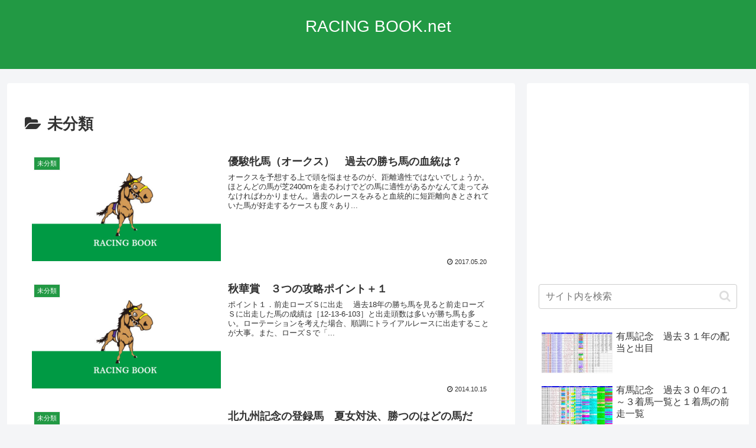

--- FILE ---
content_type: text/html; charset=UTF-8
request_url: https://blog.racing-book.net/archives/category/%E6%9C%AA%E5%88%86%E9%A1%9E
body_size: 63723
content:
<!doctype html>
<html lang="ja">
<head>
<meta charset="utf-8">
<meta name="viewport" content="width=device-width, initial-scale=1.0, viewport-fit=cover">
<meta name="referrer" content="no-referrer-when-downgrade">
<meta name="format-detection" content="telephone=no">
<!-- preconnect dns-prefetch -->
<link rel="preconnect dns-prefetch" href="//www.googletagmanager.com">
<link rel="preconnect dns-prefetch" href="//www.google-analytics.com">
<link rel="preconnect dns-prefetch" href="//ajax.googleapis.com">
<link rel="preconnect dns-prefetch" href="//cdnjs.cloudflare.com">
<link rel="preconnect dns-prefetch" href="//pagead2.googlesyndication.com">
<link rel="preconnect dns-prefetch" href="//googleads.g.doubleclick.net">
<link rel="preconnect dns-prefetch" href="//tpc.googlesyndication.com">
<link rel="preconnect dns-prefetch" href="//ad.doubleclick.net">
<link rel="preconnect dns-prefetch" href="//www.gstatic.com">
<link rel="preconnect dns-prefetch" href="//cse.google.com">
<link rel="preconnect dns-prefetch" href="//fonts.gstatic.com">
<link rel="preconnect dns-prefetch" href="//fonts.googleapis.com">
<link rel="preconnect dns-prefetch" href="//cms.quantserve.com">
<link rel="preconnect dns-prefetch" href="//secure.gravatar.com">
<link rel="preconnect dns-prefetch" href="//cdn.syndication.twimg.com">
<link rel="preconnect dns-prefetch" href="//cdn.jsdelivr.net">
<link rel="preconnect dns-prefetch" href="//images-fe.ssl-images-amazon.com">
<link rel="preconnect dns-prefetch" href="//completion.amazon.com">
<link rel="preconnect dns-prefetch" href="//m.media-amazon.com">
<link rel="preconnect dns-prefetch" href="//i.moshimo.com">
<link rel="preconnect dns-prefetch" href="//aml.valuecommerce.com">
<link rel="preconnect dns-prefetch" href="//dalc.valuecommerce.com">
<link rel="preconnect dns-prefetch" href="//dalb.valuecommerce.com">
<!-- Preload -->
<link rel="preload" as="font" type="font/woff" href="https://blog.racing-book.net/wp-content/themes/cocoon-master/webfonts/icomoon/fonts/icomoon.woff?v=2.7.0.2" crossorigin>
<link rel="preload" as="font" type="font/woff2" href="https://blog.racing-book.net/wp-content/themes/cocoon-master/webfonts/fontawesome/fonts/fontawesome-webfont.woff2?v=4.7.0" crossorigin>
<title>未分類 | RBN</title>
<meta name='robots' content='max-image-preview:large'/>
<!-- OGP -->
<meta property="og:type" content="website">
<meta property="og:description" content="「未分類」の記事一覧です。">
<meta property="og:title" content="未分類">
<meta property="og:url" content="https://blog.racing-book.net/archives/category/%e6%9c%aa%e5%88%86%e9%a1%9e">
<meta property="og:image" content="http://blog.racing-book.net/wp-content/uploads/2020/03/rbn-siteicon.jpg">
<meta property="og:site_name" content="RACING BOOK.net">
<meta property="og:locale" content="ja_JP">
<meta property="article:published_time" content="2017-05-20T07:57:22+09:00"/>
<meta property="article:modified_time" content="2020-05-12T14:10:53+09:00"/>
<meta property="article:section" content="未分類">
<!-- /OGP -->
<!-- Twitter Card -->
<meta name="twitter:card" content="summary_large_image">
<meta property="twitter:description" content="「未分類」の記事一覧です。">
<meta property="twitter:title" content="未分類">
<meta property="twitter:url" content="https://blog.racing-book.net/archives/category/%e6%9c%aa%e5%88%86%e9%a1%9e">
<meta name="twitter:image" content="http://blog.racing-book.net/wp-content/uploads/2020/03/rbn-siteicon.jpg">
<meta name="twitter:domain" content="blog.racing-book.net">
<!-- /Twitter Card -->
<link rel='dns-prefetch' href='//ajax.googleapis.com'/>
<link rel='dns-prefetch' href='//cdnjs.cloudflare.com'/>
<link rel="alternate" type="application/rss+xml" title="RACING BOOK.net &raquo; フィード" href="https://blog.racing-book.net/feed"/>
<link rel="alternate" type="application/rss+xml" title="RACING BOOK.net &raquo; コメントフィード" href="https://blog.racing-book.net/comments/feed"/>
<script id="wpp-js" src="https://blog.racing-book.net/wp-content/plugins/wordpress-popular-posts/assets/js/wpp.min.js?ver=7.3.6" data-sampling="0" data-sampling-rate="100" data-api-url="https://blog.racing-book.net/wp-json/wordpress-popular-posts" data-post-id="0" data-token="74dd59e909" data-lang="0" data-debug="0" type="text/psajs" data-pagespeed-orig-index="0"></script>
<link rel="alternate" type="application/rss+xml" title="RACING BOOK.net &raquo; 未分類 カテゴリーのフィード" href="https://blog.racing-book.net/archives/category/%e6%9c%aa%e5%88%86%e9%a1%9e/feed"/>
<style id='wp-img-auto-sizes-contain-inline-css'>img:is([sizes=auto i],[sizes^="auto," i]){contain-intrinsic-size:3000px 1500px}</style>
<style id='wp-block-library-inline-css'>:root{--wp-block-synced-color:#7a00df;--wp-block-synced-color--rgb:122 , 0 , 223;--wp-bound-block-color:var(--wp-block-synced-color);--wp-editor-canvas-background:#ddd;--wp-admin-theme-color:#007cba;--wp-admin-theme-color--rgb:0 , 124 , 186;--wp-admin-theme-color-darker-10:#006ba1;--wp-admin-theme-color-darker-10--rgb:0 , 107 , 160.5;--wp-admin-theme-color-darker-20:#005a87;--wp-admin-theme-color-darker-20--rgb:0 , 90 , 135;--wp-admin-border-width-focus:2px}@media (min-resolution:192dpi){:root{--wp-admin-border-width-focus:1.5px}}.wp-element-button{cursor:pointer}:root .has-very-light-gray-background-color{background-color:#eee}:root .has-very-dark-gray-background-color{background-color:#313131}:root .has-very-light-gray-color{color:#eee}:root .has-very-dark-gray-color{color:#313131}:root .has-vivid-green-cyan-to-vivid-cyan-blue-gradient-background{background:linear-gradient(135deg,#00d084,#0693e3)}:root .has-purple-crush-gradient-background{background:linear-gradient(135deg,#34e2e4,#4721fb 50%,#ab1dfe)}:root .has-hazy-dawn-gradient-background{background:linear-gradient(135deg,#faaca8,#dad0ec)}:root .has-subdued-olive-gradient-background{background:linear-gradient(135deg,#fafae1,#67a671)}:root .has-atomic-cream-gradient-background{background:linear-gradient(135deg,#fdd79a,#004a59)}:root .has-nightshade-gradient-background{background:linear-gradient(135deg,#330968,#31cdcf)}:root .has-midnight-gradient-background{background:linear-gradient(135deg,#020381,#2874fc)}:root{--wp--preset--font-size--normal:16px;--wp--preset--font-size--huge:42px}.has-regular-font-size{font-size:1em}.has-larger-font-size{font-size:2.625em}.has-normal-font-size{font-size:var(--wp--preset--font-size--normal)}.has-huge-font-size{font-size:var(--wp--preset--font-size--huge)}.has-text-align-center{text-align:center}.has-text-align-left{text-align:left}.has-text-align-right{text-align:right}.has-fit-text{white-space:nowrap!important}#end-resizable-editor-section{display:none}.aligncenter{clear:both}.items-justified-left{justify-content:flex-start}.items-justified-center{justify-content:center}.items-justified-right{justify-content:flex-end}.items-justified-space-between{justify-content:space-between}.screen-reader-text{border:0;clip-path:inset(50%);height:1px;margin:-1px;overflow:hidden;padding:0;position:absolute;width:1px;word-wrap:normal!important}.screen-reader-text:focus{background-color:#ddd;clip-path:none;color:#444;display:block;font-size:1em;height:auto;left:5px;line-height:normal;padding:15px 23px 14px;text-decoration:none;top:5px;width:auto;z-index:100000}html :where(.has-border-color){border-style:solid}html :where([style*=border-top-color]){border-top-style:solid}html :where([style*=border-right-color]){border-right-style:solid}html :where([style*=border-bottom-color]){border-bottom-style:solid}html :where([style*=border-left-color]){border-left-style:solid}html :where([style*=border-width]){border-style:solid}html :where([style*=border-top-width]){border-top-style:solid}html :where([style*=border-right-width]){border-right-style:solid}html :where([style*=border-bottom-width]){border-bottom-style:solid}html :where([style*=border-left-width]){border-left-style:solid}html :where(img[class*=wp-image-]){height:auto;max-width:100%}:where(figure){margin:0 0 1em}html :where(.is-position-sticky){--wp-admin--admin-bar--position-offset:var(--wp-admin--admin-bar--height,0)}@media screen and (max-width:600px){html :where(.is-position-sticky){--wp-admin--admin-bar--position-offset:0}}</style><style id='global-styles-inline-css' type='text/css'>:root{--wp--preset--aspect-ratio--square:1;--wp--preset--aspect-ratio--4-3: 4/3;--wp--preset--aspect-ratio--3-4: 3/4;--wp--preset--aspect-ratio--3-2: 3/2;--wp--preset--aspect-ratio--2-3: 2/3;--wp--preset--aspect-ratio--16-9: 16/9;--wp--preset--aspect-ratio--9-16: 9/16;--wp--preset--color--black:#000;--wp--preset--color--cyan-bluish-gray:#abb8c3;--wp--preset--color--white:#fff;--wp--preset--color--pale-pink:#f78da7;--wp--preset--color--vivid-red:#cf2e2e;--wp--preset--color--luminous-vivid-orange:#ff6900;--wp--preset--color--luminous-vivid-amber:#fcb900;--wp--preset--color--light-green-cyan:#7bdcb5;--wp--preset--color--vivid-green-cyan:#00d084;--wp--preset--color--pale-cyan-blue:#8ed1fc;--wp--preset--color--vivid-cyan-blue:#0693e3;--wp--preset--color--vivid-purple:#9b51e0;--wp--preset--color--key-color:#294;--wp--preset--color--red:#e60033;--wp--preset--color--pink:#e95295;--wp--preset--color--purple:#884898;--wp--preset--color--deep:#55295b;--wp--preset--color--indigo:#1e50a2;--wp--preset--color--blue:#0095d9;--wp--preset--color--light-blue:#2ca9e1;--wp--preset--color--cyan:#00a3af;--wp--preset--color--teal:#007b43;--wp--preset--color--green:#3eb370;--wp--preset--color--light-green:#8bc34a;--wp--preset--color--lime:#c3d825;--wp--preset--color--yellow:#ffd900;--wp--preset--color--amber:#ffc107;--wp--preset--color--orange:#f39800;--wp--preset--color--deep-orange:#ea5506;--wp--preset--color--brown:#954e2a;--wp--preset--color--grey:#949495;--wp--preset--color--cocoon-black:#333;--wp--preset--color--cocoon-white:#fff;--wp--preset--color--watery-blue:#f3fafe;--wp--preset--color--watery-yellow:#fff7cc;--wp--preset--color--watery-red:#fdf2f2;--wp--preset--color--watery-green:#ebf8f4;--wp--preset--color--ex-a:#fff;--wp--preset--color--ex-b:#fff;--wp--preset--color--ex-c:#fff;--wp--preset--color--ex-d:#fff;--wp--preset--color--ex-e:#fff;--wp--preset--color--ex-f:#fff;--wp--preset--gradient--vivid-cyan-blue-to-vivid-purple:linear-gradient(135deg,#0693e3 0%,#9b51e0 100%);--wp--preset--gradient--light-green-cyan-to-vivid-green-cyan:linear-gradient(135deg,#7adcb4 0%,#00d082 100%);--wp--preset--gradient--luminous-vivid-amber-to-luminous-vivid-orange:linear-gradient(135deg,#fcb900 0%,#ff6900 100%);--wp--preset--gradient--luminous-vivid-orange-to-vivid-red:linear-gradient(135deg,#ff6900 0%,#cf2e2e 100%);--wp--preset--gradient--very-light-gray-to-cyan-bluish-gray:linear-gradient(135deg,#eee 0%,#a9b8c3 100%);--wp--preset--gradient--cool-to-warm-spectrum:linear-gradient(135deg,#4aeadc 0%,#9778d1 20%,#cf2aba 40%,#ee2c82 60%,#fb6962 80%,#fef84c 100%);--wp--preset--gradient--blush-light-purple:linear-gradient(135deg,#ffceec 0%,#9896f0 100%);--wp--preset--gradient--blush-bordeaux:linear-gradient(135deg,#fecda5 0%,#fe2d2d 50%,#6b003e 100%);--wp--preset--gradient--luminous-dusk:linear-gradient(135deg,#ffcb70 0%,#c751c0 50%,#4158d0 100%);--wp--preset--gradient--pale-ocean:linear-gradient(135deg,#fff5cb 0%,#b6e3d4 50%,#33a7b5 100%);--wp--preset--gradient--electric-grass:linear-gradient(135deg,#caf880 0%,#71ce7e 100%);--wp--preset--gradient--midnight:linear-gradient(135deg,#020381 0%,#2874fc 100%);--wp--preset--font-size--small:13px;--wp--preset--font-size--medium:20px;--wp--preset--font-size--large:36px;--wp--preset--font-size--x-large:42px;--wp--preset--spacing--20:.44rem;--wp--preset--spacing--30:.67rem;--wp--preset--spacing--40:1rem;--wp--preset--spacing--50:1.5rem;--wp--preset--spacing--60:2.25rem;--wp--preset--spacing--70:3.38rem;--wp--preset--spacing--80:5.06rem;--wp--preset--shadow--natural:6px 6px 9px rgba(0,0,0,.2);--wp--preset--shadow--deep:12px 12px 50px rgba(0,0,0,.4);--wp--preset--shadow--sharp:6px 6px 0 rgba(0,0,0,.2);--wp--preset--shadow--outlined:6px 6px 0 -3px #fff , 6px 6px #000;--wp--preset--shadow--crisp:6px 6px 0 #000}:root{--wp--style--global--content-size:840px;--wp--style--global--wide-size:1200px}:where(body) {margin:0}.wp-site-blocks>.alignleft{float:left;margin-right:2em}.wp-site-blocks>.alignright{float:right;margin-left:2em}.wp-site-blocks>.aligncenter{justify-content:center;margin-left:auto;margin-right:auto}:where(.wp-site-blocks) > * {margin-block-start:24px;margin-block-end:0}:where(.wp-site-blocks) > :first-child {margin-block-start:0}:where(.wp-site-blocks) > :last-child {margin-block-end:0}:root{--wp--style--block-gap:24px}:root :where(.is-layout-flow) > :first-child{margin-block-start:0}:root :where(.is-layout-flow) > :last-child{margin-block-end:0}:root :where(.is-layout-flow) > *{margin-block-start:24px;margin-block-end:0}:root :where(.is-layout-constrained) > :first-child{margin-block-start:0}:root :where(.is-layout-constrained) > :last-child{margin-block-end:0}:root :where(.is-layout-constrained) > *{margin-block-start:24px;margin-block-end:0}:root :where(.is-layout-flex){gap:24px}:root :where(.is-layout-grid){gap:24px}.is-layout-flow>.alignleft{float:left;margin-inline-start:0;margin-inline-end:2em}.is-layout-flow>.alignright{float:right;margin-inline-start:2em;margin-inline-end:0}.is-layout-flow>.aligncenter{margin-left:auto!important;margin-right:auto!important}.is-layout-constrained>.alignleft{float:left;margin-inline-start:0;margin-inline-end:2em}.is-layout-constrained>.alignright{float:right;margin-inline-start:2em;margin-inline-end:0}.is-layout-constrained>.aligncenter{margin-left:auto!important;margin-right:auto!important}.is-layout-constrained > :where(:not(.alignleft):not(.alignright):not(.alignfull)){max-width:var(--wp--style--global--content-size);margin-left:auto!important;margin-right:auto!important}.is-layout-constrained>.alignwide{max-width:var(--wp--style--global--wide-size)}body .is-layout-flex{display:flex}.is-layout-flex{flex-wrap:wrap;align-items:center}.is-layout-flex > :is(*, div){margin:0}body .is-layout-grid{display:grid}.is-layout-grid > :is(*, div){margin:0}body{padding-top:0;padding-right:0;padding-bottom:0;padding-left:0}a:where(:not(.wp-element-button)){text-decoration:underline}:root :where(.wp-element-button, .wp-block-button__link){background-color:#32373c;border-width:0;color:#fff;font-family:inherit;font-size:inherit;font-style:inherit;font-weight:inherit;letter-spacing:inherit;line-height:inherit;padding-top: calc(0.667em + 2px);padding-right: calc(1.333em + 2px);padding-bottom: calc(0.667em + 2px);padding-left: calc(1.333em + 2px);text-decoration:none;text-transform:inherit}.has-black-color{color:var(--wp--preset--color--black)!important}.has-cyan-bluish-gray-color{color:var(--wp--preset--color--cyan-bluish-gray)!important}.has-white-color{color:var(--wp--preset--color--white)!important}.has-pale-pink-color{color:var(--wp--preset--color--pale-pink)!important}.has-vivid-red-color{color:var(--wp--preset--color--vivid-red)!important}.has-luminous-vivid-orange-color{color:var(--wp--preset--color--luminous-vivid-orange)!important}.has-luminous-vivid-amber-color{color:var(--wp--preset--color--luminous-vivid-amber)!important}.has-light-green-cyan-color{color:var(--wp--preset--color--light-green-cyan)!important}.has-vivid-green-cyan-color{color:var(--wp--preset--color--vivid-green-cyan)!important}.has-pale-cyan-blue-color{color:var(--wp--preset--color--pale-cyan-blue)!important}.has-vivid-cyan-blue-color{color:var(--wp--preset--color--vivid-cyan-blue)!important}.has-vivid-purple-color{color:var(--wp--preset--color--vivid-purple)!important}.has-key-color-color{color:var(--wp--preset--color--key-color)!important}.has-red-color{color:var(--wp--preset--color--red)!important}.has-pink-color{color:var(--wp--preset--color--pink)!important}.has-purple-color{color:var(--wp--preset--color--purple)!important}.has-deep-color{color:var(--wp--preset--color--deep)!important}.has-indigo-color{color:var(--wp--preset--color--indigo)!important}.has-blue-color{color:var(--wp--preset--color--blue)!important}.has-light-blue-color{color:var(--wp--preset--color--light-blue)!important}.has-cyan-color{color:var(--wp--preset--color--cyan)!important}.has-teal-color{color:var(--wp--preset--color--teal)!important}.has-green-color{color:var(--wp--preset--color--green)!important}.has-light-green-color{color:var(--wp--preset--color--light-green)!important}.has-lime-color{color:var(--wp--preset--color--lime)!important}.has-yellow-color{color:var(--wp--preset--color--yellow)!important}.has-amber-color{color:var(--wp--preset--color--amber)!important}.has-orange-color{color:var(--wp--preset--color--orange)!important}.has-deep-orange-color{color:var(--wp--preset--color--deep-orange)!important}.has-brown-color{color:var(--wp--preset--color--brown)!important}.has-grey-color{color:var(--wp--preset--color--grey)!important}.has-cocoon-black-color{color:var(--wp--preset--color--cocoon-black)!important}.has-cocoon-white-color{color:var(--wp--preset--color--cocoon-white)!important}.has-watery-blue-color{color:var(--wp--preset--color--watery-blue)!important}.has-watery-yellow-color{color:var(--wp--preset--color--watery-yellow)!important}.has-watery-red-color{color:var(--wp--preset--color--watery-red)!important}.has-watery-green-color{color:var(--wp--preset--color--watery-green)!important}.has-ex-a-color{color:var(--wp--preset--color--ex-a)!important}.has-ex-b-color{color:var(--wp--preset--color--ex-b)!important}.has-ex-c-color{color:var(--wp--preset--color--ex-c)!important}.has-ex-d-color{color:var(--wp--preset--color--ex-d)!important}.has-ex-e-color{color:var(--wp--preset--color--ex-e)!important}.has-ex-f-color{color:var(--wp--preset--color--ex-f)!important}.has-black-background-color{background-color:var(--wp--preset--color--black)!important}.has-cyan-bluish-gray-background-color{background-color:var(--wp--preset--color--cyan-bluish-gray)!important}.has-white-background-color{background-color:var(--wp--preset--color--white)!important}.has-pale-pink-background-color{background-color:var(--wp--preset--color--pale-pink)!important}.has-vivid-red-background-color{background-color:var(--wp--preset--color--vivid-red)!important}.has-luminous-vivid-orange-background-color{background-color:var(--wp--preset--color--luminous-vivid-orange)!important}.has-luminous-vivid-amber-background-color{background-color:var(--wp--preset--color--luminous-vivid-amber)!important}.has-light-green-cyan-background-color{background-color:var(--wp--preset--color--light-green-cyan)!important}.has-vivid-green-cyan-background-color{background-color:var(--wp--preset--color--vivid-green-cyan)!important}.has-pale-cyan-blue-background-color{background-color:var(--wp--preset--color--pale-cyan-blue)!important}.has-vivid-cyan-blue-background-color{background-color:var(--wp--preset--color--vivid-cyan-blue)!important}.has-vivid-purple-background-color{background-color:var(--wp--preset--color--vivid-purple)!important}.has-key-color-background-color{background-color:var(--wp--preset--color--key-color)!important}.has-red-background-color{background-color:var(--wp--preset--color--red)!important}.has-pink-background-color{background-color:var(--wp--preset--color--pink)!important}.has-purple-background-color{background-color:var(--wp--preset--color--purple)!important}.has-deep-background-color{background-color:var(--wp--preset--color--deep)!important}.has-indigo-background-color{background-color:var(--wp--preset--color--indigo)!important}.has-blue-background-color{background-color:var(--wp--preset--color--blue)!important}.has-light-blue-background-color{background-color:var(--wp--preset--color--light-blue)!important}.has-cyan-background-color{background-color:var(--wp--preset--color--cyan)!important}.has-teal-background-color{background-color:var(--wp--preset--color--teal)!important}.has-green-background-color{background-color:var(--wp--preset--color--green)!important}.has-light-green-background-color{background-color:var(--wp--preset--color--light-green)!important}.has-lime-background-color{background-color:var(--wp--preset--color--lime)!important}.has-yellow-background-color{background-color:var(--wp--preset--color--yellow)!important}.has-amber-background-color{background-color:var(--wp--preset--color--amber)!important}.has-orange-background-color{background-color:var(--wp--preset--color--orange)!important}.has-deep-orange-background-color{background-color:var(--wp--preset--color--deep-orange)!important}.has-brown-background-color{background-color:var(--wp--preset--color--brown)!important}.has-grey-background-color{background-color:var(--wp--preset--color--grey)!important}.has-cocoon-black-background-color{background-color:var(--wp--preset--color--cocoon-black)!important}.has-cocoon-white-background-color{background-color:var(--wp--preset--color--cocoon-white)!important}.has-watery-blue-background-color{background-color:var(--wp--preset--color--watery-blue)!important}.has-watery-yellow-background-color{background-color:var(--wp--preset--color--watery-yellow)!important}.has-watery-red-background-color{background-color:var(--wp--preset--color--watery-red)!important}.has-watery-green-background-color{background-color:var(--wp--preset--color--watery-green)!important}.has-ex-a-background-color{background-color:var(--wp--preset--color--ex-a)!important}.has-ex-b-background-color{background-color:var(--wp--preset--color--ex-b)!important}.has-ex-c-background-color{background-color:var(--wp--preset--color--ex-c)!important}.has-ex-d-background-color{background-color:var(--wp--preset--color--ex-d)!important}.has-ex-e-background-color{background-color:var(--wp--preset--color--ex-e)!important}.has-ex-f-background-color{background-color:var(--wp--preset--color--ex-f)!important}.has-black-border-color{border-color:var(--wp--preset--color--black)!important}.has-cyan-bluish-gray-border-color{border-color:var(--wp--preset--color--cyan-bluish-gray)!important}.has-white-border-color{border-color:var(--wp--preset--color--white)!important}.has-pale-pink-border-color{border-color:var(--wp--preset--color--pale-pink)!important}.has-vivid-red-border-color{border-color:var(--wp--preset--color--vivid-red)!important}.has-luminous-vivid-orange-border-color{border-color:var(--wp--preset--color--luminous-vivid-orange)!important}.has-luminous-vivid-amber-border-color{border-color:var(--wp--preset--color--luminous-vivid-amber)!important}.has-light-green-cyan-border-color{border-color:var(--wp--preset--color--light-green-cyan)!important}.has-vivid-green-cyan-border-color{border-color:var(--wp--preset--color--vivid-green-cyan)!important}.has-pale-cyan-blue-border-color{border-color:var(--wp--preset--color--pale-cyan-blue)!important}.has-vivid-cyan-blue-border-color{border-color:var(--wp--preset--color--vivid-cyan-blue)!important}.has-vivid-purple-border-color{border-color:var(--wp--preset--color--vivid-purple)!important}.has-key-color-border-color{border-color:var(--wp--preset--color--key-color)!important}.has-red-border-color{border-color:var(--wp--preset--color--red)!important}.has-pink-border-color{border-color:var(--wp--preset--color--pink)!important}.has-purple-border-color{border-color:var(--wp--preset--color--purple)!important}.has-deep-border-color{border-color:var(--wp--preset--color--deep)!important}.has-indigo-border-color{border-color:var(--wp--preset--color--indigo)!important}.has-blue-border-color{border-color:var(--wp--preset--color--blue)!important}.has-light-blue-border-color{border-color:var(--wp--preset--color--light-blue)!important}.has-cyan-border-color{border-color:var(--wp--preset--color--cyan)!important}.has-teal-border-color{border-color:var(--wp--preset--color--teal)!important}.has-green-border-color{border-color:var(--wp--preset--color--green)!important}.has-light-green-border-color{border-color:var(--wp--preset--color--light-green)!important}.has-lime-border-color{border-color:var(--wp--preset--color--lime)!important}.has-yellow-border-color{border-color:var(--wp--preset--color--yellow)!important}.has-amber-border-color{border-color:var(--wp--preset--color--amber)!important}.has-orange-border-color{border-color:var(--wp--preset--color--orange)!important}.has-deep-orange-border-color{border-color:var(--wp--preset--color--deep-orange)!important}.has-brown-border-color{border-color:var(--wp--preset--color--brown)!important}.has-grey-border-color{border-color:var(--wp--preset--color--grey)!important}.has-cocoon-black-border-color{border-color:var(--wp--preset--color--cocoon-black)!important}.has-cocoon-white-border-color{border-color:var(--wp--preset--color--cocoon-white)!important}.has-watery-blue-border-color{border-color:var(--wp--preset--color--watery-blue)!important}.has-watery-yellow-border-color{border-color:var(--wp--preset--color--watery-yellow)!important}.has-watery-red-border-color{border-color:var(--wp--preset--color--watery-red)!important}.has-watery-green-border-color{border-color:var(--wp--preset--color--watery-green)!important}.has-ex-a-border-color{border-color:var(--wp--preset--color--ex-a)!important}.has-ex-b-border-color{border-color:var(--wp--preset--color--ex-b)!important}.has-ex-c-border-color{border-color:var(--wp--preset--color--ex-c)!important}.has-ex-d-border-color{border-color:var(--wp--preset--color--ex-d)!important}.has-ex-e-border-color{border-color:var(--wp--preset--color--ex-e)!important}.has-ex-f-border-color{border-color:var(--wp--preset--color--ex-f)!important}.has-vivid-cyan-blue-to-vivid-purple-gradient-background{background:var(--wp--preset--gradient--vivid-cyan-blue-to-vivid-purple)!important}.has-light-green-cyan-to-vivid-green-cyan-gradient-background{background:var(--wp--preset--gradient--light-green-cyan-to-vivid-green-cyan)!important}.has-luminous-vivid-amber-to-luminous-vivid-orange-gradient-background{background:var(--wp--preset--gradient--luminous-vivid-amber-to-luminous-vivid-orange)!important}.has-luminous-vivid-orange-to-vivid-red-gradient-background{background:var(--wp--preset--gradient--luminous-vivid-orange-to-vivid-red)!important}.has-very-light-gray-to-cyan-bluish-gray-gradient-background{background:var(--wp--preset--gradient--very-light-gray-to-cyan-bluish-gray)!important}.has-cool-to-warm-spectrum-gradient-background{background:var(--wp--preset--gradient--cool-to-warm-spectrum)!important}.has-blush-light-purple-gradient-background{background:var(--wp--preset--gradient--blush-light-purple)!important}.has-blush-bordeaux-gradient-background{background:var(--wp--preset--gradient--blush-bordeaux)!important}.has-luminous-dusk-gradient-background{background:var(--wp--preset--gradient--luminous-dusk)!important}.has-pale-ocean-gradient-background{background:var(--wp--preset--gradient--pale-ocean)!important}.has-electric-grass-gradient-background{background:var(--wp--preset--gradient--electric-grass)!important}.has-midnight-gradient-background{background:var(--wp--preset--gradient--midnight)!important}.has-small-font-size{font-size:var(--wp--preset--font-size--small)!important}.has-medium-font-size{font-size:var(--wp--preset--font-size--medium)!important}.has-large-font-size{font-size:var(--wp--preset--font-size--large)!important}.has-x-large-font-size{font-size:var(--wp--preset--font-size--x-large)!important}</style>
<link rel='stylesheet' id='wordpress-popular-posts-css-css' href='https://blog.racing-book.net/wp-content/plugins/wordpress-popular-posts/assets/css/A.wpp.css,qver=7.3.6,afver=20251023110039.pagespeed.cf.gYhDKDHmwv.css' media='all'/>
<link rel='stylesheet' id='cocoon-style-css' href='https://blog.racing-book.net/wp-content/themes/cocoon-master/A.style.css,qver=6.9,afver=20240831110605.pagespeed.cf.e1V3HKSiqy.css' media='all'/>
<style id='cocoon-style-inline-css'>
#header-container,#header-container .navi,#navi .navi-in>.menu-header .sub-menu,.article h2,.sidebar h2,.sidebar h3,.cat-link,.cat-label,.appeal-content .appeal-button,.demo .cat-label,.blogcard-type .blogcard-label,#footer{background-color:#294}#navi .navi-in a:hover,#footer a:not(.sns-button):hover{background-color:rgba(255,255,255,.2)}.article h3,.article h4,.article h5,.article h6,.cat-link,.tag-link{border-color:#294}blockquote::before,blockquote::after,.pager-post-navi a.a-wrap::before{color:rgba(34,153,68,.5)}blockquote,.key-btn{background-color:rgba(34,153,68,.05);border-color:rgba(34,153,68,.5)}pre,.pager-links span,.scrollable-table table th,table th,.pagination .current{background-color:rgba(34,153,68,.1);border-color:rgba(34,153,68,.5)}table:not(.has-border-color) th,table:not(.has-border-color) td,table:not(.has-border-color) thead,table:not(.has-border-color) tfoot,.page-numbers,.page-numbers.dots,.tagcloud a,.list.ecb-entry-border .entry-card-wrap,.related-entries.recb-entry-border .related-entry-card-wrap,.carousel .a-wrap,.pager-post-navi.post-navi-border a.a-wrap,.article .toc,.a-wrap .blogcard,.author-box,.comment-reply-link,.ranking-item{border-color:rgba(34,153,68,.5)}table tr:nth-of-type(2n+1),.page-numbers.dots,.a-wrap:hover,.pagination a:hover,.pagination-next-link:hover,.widget_recent_entries ul li a:hover,.widget_categories ul li a:hover,.widget_archive ul li a:hover,.widget_pages ul li a:hover,.widget_meta ul li a:hover,.widget_rss ul li a:hover,.widget_nav_menu ul li a:hover,.pager-links a:hover span,.tag-link:hover,.tagcloud a:hover{background-color:rgba(34,153,68,.05)}.header,.header .site-name-text,#navi .navi-in a,#navi .navi-in a:hover,.article h2,.sidebar h2,.sidebar h3,#footer,#footer a:not(.sns-button){color:#fff}.main{width:860px}.sidebar{width:376px}@media screen and (max-width:1255px){.wrap{width:auto}.main,.sidebar,.sidebar-left .main,.sidebar-left .sidebar{margin:0 .5%}.main{width:67.4%}.sidebar{padding:1.5%;width:30%}.entry-card-thumb{width:38%}.entry-card-content{margin-left:40%}}.toc-checkbox{display:none}.toc-content{visibility:hidden;height:0;opacity:.2;transition:all 0.5s ease-out}.toc-checkbox:checked~.toc-content{visibility:visible;padding-top:.6em;height:100%;opacity:1}.toc-title::after{content:'[開く]';margin-left:.5em;cursor:pointer;font-size:.8em}.toc-title:hover::after{text-decoration:underline}.toc-checkbox:checked+.toc-title::after{content:'[閉じる]'}#respond{inset:0;position:absolute;visibility:hidden}.entry-content>*,.demo .entry-content p{line-height:1.6}.entry-content>*,.mce-content-body>*,.article p,.demo .entry-content p,.article dl,.article ul,.article ol,.article blockquote,.article pre,.article table,.article .toc,.body .article,.body .column-wrap,.body .new-entry-cards,.body .popular-entry-cards,.body .navi-entry-cards,.body .box-menus,.body .ranking-item,.body .rss-entry-cards,.body .widget,.body .author-box,.body .blogcard-wrap,.body .login-user-only,.body .information-box,.body .question-box,.body .alert-box,.body .information,.body .question,.body .alert,.body .memo-box,.body .comment-box,.body .common-icon-box,.body .blank-box,.body .button-block,.body .micro-bottom,.body .caption-box,.body .tab-caption-box,.body .label-box,.body .toggle-wrap,.body .wp-block-image,.body .booklink-box,.body .kaerebalink-box,.body .tomarebalink-box,.body .product-item-box,.body .speech-wrap,.body .wp-block-categories,.body .wp-block-archives,.body .wp-block-archives-dropdown,.body .wp-block-calendar,.body .ad-area,.body .wp-block-gallery,.body .wp-block-audio,.body .wp-block-cover,.body .wp-block-file,.body .wp-block-media-text,.body .wp-block-video,.body .wp-block-buttons,.body .wp-block-columns,.body .wp-block-separator,.body .components-placeholder,.body .wp-block-search,.body .wp-block-social-links,.body .timeline-box,.body .blogcard-type,.body .btn-wrap,.body .btn-wrap a,.body .block-box,.body .wp-block-embed,.body .wp-block-group,.body .wp-block-table,.body .scrollable-table,.body .wp-block-separator,.body .wp-block,.body .video-container,.comment-area,.related-entries,.pager-post-navi,.comment-respond{margin-bottom:1.3em}.is-root-container>*{margin-bottom:1.3em!important}.article h2,.article h3,.article h4,.article h5,.article h6{margin-bottom:1.17em}@media screen and (max-width:480px){.body,.menu-content{font-size:16px}}@media screen and (max-width:781px){.wp-block-column{margin-bottom:1.3em}}@media screen and (max-width:834px){.container .column-wrap{gap:1.3em}}.article .micro-top{margin-bottom:.26em}.article .micro-bottom{margin-top:-1.17em}.article .micro-balloon{margin-bottom:.65em}.article .micro-bottom.micro-balloon{margin-top:-.91em}.blank-box.bb-key-color{border-color:#294}.iic-key-color li::before{color:#294}.blank-box.bb-tab.bb-key-color::before{background-color:#294}.tb-key-color .toggle-button{border:1px solid #294;background:#294;color:#fff}.tb-key-color .toggle-button::before{color:#ccc}.tb-key-color .toggle-checkbox:checked~.toggle-content{border-color:#294}.cb-key-color.caption-box{border-color:#294}.cb-key-color .caption-box-label{background-color:#294;color:#fff}.tcb-key-color .tab-caption-box-label{background-color:#294;color:#fff}.tcb-key-color .tab-caption-box-content{border-color:#294}.lb-key-color .label-box-content{border-color:#294}.mc-key-color{background-color:#294;color:#fff;border:none}.mc-key-color.micro-bottom::after{border-bottom-color:#294;border-top-color:transparent}.mc-key-color::before{border-top-color:transparent;border-bottom-color:transparent}.mc-key-color::after{border-top-color:#294}.btn-key-color,.btn-wrap.btn-wrap-key-color>a{background-color:#294}.has-text-color.has-key-color-color{color:#294}.has-background.has-key-color-background-color{background-color:#294}.body.article,body#tinymce.wp-editor{background-color:#fff}.body.article,.editor-post-title__block .editor-post-title__input,body#tinymce.wp-editor{color:#333}html .body .has-key-color-background-color{background-color:#294}html .body .has-key-color-color{color:#294}html .body .has-key-color-border-color{border-color:#294}html .body .btn-wrap.has-key-color-background-color>a{background-color:#294}html .body .btn-wrap.has-key-color-color>a{color:#294}html .body .btn-wrap.has-key-color-border-color>a{border-color:#294}html .body .bb-tab.has-key-color-border-color .bb-label{background-color:#294}html .body .toggle-wrap.has-key-color-border-color:not(.not-nested-style) .toggle-button{background-color:#294}html .body .toggle-wrap.has-key-color-border-color:not(.not-nested-style) .toggle-button,html .body .toggle-wrap.has-key-color-border-color:not(.not-nested-style) .toggle-content{border-color:#294}html .body .toggle-wrap.has-key-color-background-color:not(.not-nested-style) .toggle-content{background-color:#294}html .body .toggle-wrap.has-key-color-color:not(.not-nested-style) .toggle-content{color:#294}html .body .iconlist-box.has-key-color-icon-color li::before{color:#294}.micro-text.has-key-color-color{color:#294}html .body .micro-balloon.has-key-color-color{color:#294}html .body .micro-balloon.has-key-color-background-color{background-color:#294;border-color:transparent}html .body .micro-balloon.has-key-color-background-color.micro-bottom::after{border-bottom-color:#294;border-top-color:transparent}html .body .micro-balloon.has-key-color-background-color::before{border-top-color:transparent;border-bottom-color:transparent}html .body .micro-balloon.has-key-color-background-color::after{border-top-color:#294}html .body .micro-balloon.has-border-color.has-key-color-border-color{border-color:#294}html .body .micro-balloon.micro-top.has-key-color-border-color::before{border-top-color:#294}html .body .micro-balloon.micro-bottom.has-key-color-border-color::before{border-bottom-color:#294}html .body .caption-box.has-key-color-border-color:not(.not-nested-style) .box-label{background-color:#294}html .body .tab-caption-box.has-key-color-border-color:not(.not-nested-style) .box-label{background-color:#294}html .body .tab-caption-box.has-key-color-border-color:not(.not-nested-style) .box-content{border-color:#294}html .body .tab-caption-box.has-key-color-background-color:not(.not-nested-style) .box-content{background-color:#294}html .body .tab-caption-box.has-key-color-color:not(.not-nested-style) .box-content{color:#294}html .body .label-box.has-key-color-border-color:not(.not-nested-style) .box-content{border-color:#294}html .body .label-box.has-key-color-background-color:not(.not-nested-style) .box-content{background-color:#294}html .body .label-box.has-key-color-color:not(.not-nested-style) .box-content{color:#294}html .body .speech-wrap:not(.not-nested-style) .speech-balloon.has-key-color-background-color{background-color:#294}html .body .speech-wrap:not(.not-nested-style) .speech-balloon.has-text-color.has-key-color-color{color:#294}html .body .speech-wrap:not(.not-nested-style) .speech-balloon.has-key-color-border-color{border-color:#294}html .body .speech-wrap.sbp-l:not(.not-nested-style) .speech-balloon.has-key-color-border-color::before{border-right-color:#294}html .body .speech-wrap.sbp-r:not(.not-nested-style) .speech-balloon.has-key-color-border-color::before{border-left-color:#294}html .body .speech-wrap.sbp-l:not(.not-nested-style) .speech-balloon.has-key-color-background-color::after{border-right-color:#294}html .body .speech-wrap.sbp-r:not(.not-nested-style) .speech-balloon.has-key-color-background-color::after{border-left-color:#294}html .body .speech-wrap.sbs-line.sbp-r:not(.not-nested-style) .speech-balloon.has-key-color-background-color{background-color:#294}html .body .speech-wrap.sbs-line.sbp-r:not(.not-nested-style) .speech-balloon.has-key-color-border-color{border-color:#294}html .body .speech-wrap.sbs-think:not(.not-nested-style) .speech-balloon.has-key-color-border-color::before,html .body .speech-wrap.sbs-think:not(.not-nested-style) .speech-balloon.has-key-color-border-color::after{border-color:#294}html .body .speech-wrap.sbs-think:not(.not-nested-style) .speech-balloon.has-key-color-background-color::before,html .body .speech-wrap.sbs-think:not(.not-nested-style) .speech-balloon.has-key-color-background-color::after{background-color:#294}html .body .speech-wrap.sbs-think:not(.not-nested-style) .speech-balloon.has-key-color-border-color::before{border-color:#294}html .body .timeline-box.has-key-color-point-color:not(.not-nested-style) .timeline-item::before{background-color:#294}.has-key-color-border-color.is-style-accordion:not(.not-nested-style) .faq-question{background-color:#294}html .body .has-key-color-question-color:not(.not-nested-style) .faq-question-label{color:#294}html .body .has-key-color-question-color.has-border-color:not(.not-nested-style) .faq-question-label{color:#294}html .body .has-key-color-answer-color:not(.not-nested-style) .faq-answer-label{color:#294}html .body .is-style-square.has-key-color-question-color:not(.not-nested-style) .faq-question-label{color:#fff;background-color:#294}html .body .is-style-square.has-key-color-answer-color:not(.not-nested-style) .faq-answer-label{color:#fff;background-color:#294}html .body .has-red-background-color{background-color:#e60033}html .body .has-red-color{color:#e60033}html .body .has-red-border-color{border-color:#e60033}html .body .btn-wrap.has-red-background-color>a{background-color:#e60033}html .body .btn-wrap.has-red-color>a{color:#e60033}html .body .btn-wrap.has-red-border-color>a{border-color:#e60033}html .body .bb-tab.has-red-border-color .bb-label{background-color:#e60033}html .body .toggle-wrap.has-red-border-color:not(.not-nested-style) .toggle-button{background-color:#e60033}html .body .toggle-wrap.has-red-border-color:not(.not-nested-style) .toggle-button,html .body .toggle-wrap.has-red-border-color:not(.not-nested-style) .toggle-content{border-color:#e60033}html .body .toggle-wrap.has-red-background-color:not(.not-nested-style) .toggle-content{background-color:#e60033}html .body .toggle-wrap.has-red-color:not(.not-nested-style) .toggle-content{color:#e60033}html .body .iconlist-box.has-red-icon-color li::before{color:#e60033}.micro-text.has-red-color{color:#e60033}html .body .micro-balloon.has-red-color{color:#e60033}html .body .micro-balloon.has-red-background-color{background-color:#e60033;border-color:transparent}html .body .micro-balloon.has-red-background-color.micro-bottom::after{border-bottom-color:#e60033;border-top-color:transparent}html .body .micro-balloon.has-red-background-color::before{border-top-color:transparent;border-bottom-color:transparent}html .body .micro-balloon.has-red-background-color::after{border-top-color:#e60033}html .body .micro-balloon.has-border-color.has-red-border-color{border-color:#e60033}html .body .micro-balloon.micro-top.has-red-border-color::before{border-top-color:#e60033}html .body .micro-balloon.micro-bottom.has-red-border-color::before{border-bottom-color:#e60033}html .body .caption-box.has-red-border-color:not(.not-nested-style) .box-label{background-color:#e60033}html .body .tab-caption-box.has-red-border-color:not(.not-nested-style) .box-label{background-color:#e60033}html .body .tab-caption-box.has-red-border-color:not(.not-nested-style) .box-content{border-color:#e60033}html .body .tab-caption-box.has-red-background-color:not(.not-nested-style) .box-content{background-color:#e60033}html .body .tab-caption-box.has-red-color:not(.not-nested-style) .box-content{color:#e60033}html .body .label-box.has-red-border-color:not(.not-nested-style) .box-content{border-color:#e60033}html .body .label-box.has-red-background-color:not(.not-nested-style) .box-content{background-color:#e60033}html .body .label-box.has-red-color:not(.not-nested-style) .box-content{color:#e60033}html .body .speech-wrap:not(.not-nested-style) .speech-balloon.has-red-background-color{background-color:#e60033}html .body .speech-wrap:not(.not-nested-style) .speech-balloon.has-text-color.has-red-color{color:#e60033}html .body .speech-wrap:not(.not-nested-style) .speech-balloon.has-red-border-color{border-color:#e60033}html .body .speech-wrap.sbp-l:not(.not-nested-style) .speech-balloon.has-red-border-color::before{border-right-color:#e60033}html .body .speech-wrap.sbp-r:not(.not-nested-style) .speech-balloon.has-red-border-color::before{border-left-color:#e60033}html .body .speech-wrap.sbp-l:not(.not-nested-style) .speech-balloon.has-red-background-color::after{border-right-color:#e60033}html .body .speech-wrap.sbp-r:not(.not-nested-style) .speech-balloon.has-red-background-color::after{border-left-color:#e60033}html .body .speech-wrap.sbs-line.sbp-r:not(.not-nested-style) .speech-balloon.has-red-background-color{background-color:#e60033}html .body .speech-wrap.sbs-line.sbp-r:not(.not-nested-style) .speech-balloon.has-red-border-color{border-color:#e60033}html .body .speech-wrap.sbs-think:not(.not-nested-style) .speech-balloon.has-red-border-color::before,html .body .speech-wrap.sbs-think:not(.not-nested-style) .speech-balloon.has-red-border-color::after{border-color:#e60033}html .body .speech-wrap.sbs-think:not(.not-nested-style) .speech-balloon.has-red-background-color::before,html .body .speech-wrap.sbs-think:not(.not-nested-style) .speech-balloon.has-red-background-color::after{background-color:#e60033}html .body .speech-wrap.sbs-think:not(.not-nested-style) .speech-balloon.has-red-border-color::before{border-color:#e60033}html .body .timeline-box.has-red-point-color:not(.not-nested-style) .timeline-item::before{background-color:#e60033}.has-red-border-color.is-style-accordion:not(.not-nested-style) .faq-question{background-color:#e60033}html .body .has-red-question-color:not(.not-nested-style) .faq-question-label{color:#e60033}html .body .has-red-question-color.has-border-color:not(.not-nested-style) .faq-question-label{color:#e60033}html .body .has-red-answer-color:not(.not-nested-style) .faq-answer-label{color:#e60033}html .body .is-style-square.has-red-question-color:not(.not-nested-style) .faq-question-label{color:#fff;background-color:#e60033}html .body .is-style-square.has-red-answer-color:not(.not-nested-style) .faq-answer-label{color:#fff;background-color:#e60033}html .body .has-pink-background-color{background-color:#e95295}html .body .has-pink-color{color:#e95295}html .body .has-pink-border-color{border-color:#e95295}html .body .btn-wrap.has-pink-background-color>a{background-color:#e95295}html .body .btn-wrap.has-pink-color>a{color:#e95295}html .body .btn-wrap.has-pink-border-color>a{border-color:#e95295}html .body .bb-tab.has-pink-border-color .bb-label{background-color:#e95295}html .body .toggle-wrap.has-pink-border-color:not(.not-nested-style) .toggle-button{background-color:#e95295}html .body .toggle-wrap.has-pink-border-color:not(.not-nested-style) .toggle-button,html .body .toggle-wrap.has-pink-border-color:not(.not-nested-style) .toggle-content{border-color:#e95295}html .body .toggle-wrap.has-pink-background-color:not(.not-nested-style) .toggle-content{background-color:#e95295}html .body .toggle-wrap.has-pink-color:not(.not-nested-style) .toggle-content{color:#e95295}html .body .iconlist-box.has-pink-icon-color li::before{color:#e95295}.micro-text.has-pink-color{color:#e95295}html .body .micro-balloon.has-pink-color{color:#e95295}html .body .micro-balloon.has-pink-background-color{background-color:#e95295;border-color:transparent}html .body .micro-balloon.has-pink-background-color.micro-bottom::after{border-bottom-color:#e95295;border-top-color:transparent}html .body .micro-balloon.has-pink-background-color::before{border-top-color:transparent;border-bottom-color:transparent}html .body .micro-balloon.has-pink-background-color::after{border-top-color:#e95295}html .body .micro-balloon.has-border-color.has-pink-border-color{border-color:#e95295}html .body .micro-balloon.micro-top.has-pink-border-color::before{border-top-color:#e95295}html .body .micro-balloon.micro-bottom.has-pink-border-color::before{border-bottom-color:#e95295}html .body .caption-box.has-pink-border-color:not(.not-nested-style) .box-label{background-color:#e95295}html .body .tab-caption-box.has-pink-border-color:not(.not-nested-style) .box-label{background-color:#e95295}html .body .tab-caption-box.has-pink-border-color:not(.not-nested-style) .box-content{border-color:#e95295}html .body .tab-caption-box.has-pink-background-color:not(.not-nested-style) .box-content{background-color:#e95295}html .body .tab-caption-box.has-pink-color:not(.not-nested-style) .box-content{color:#e95295}html .body .label-box.has-pink-border-color:not(.not-nested-style) .box-content{border-color:#e95295}html .body .label-box.has-pink-background-color:not(.not-nested-style) .box-content{background-color:#e95295}html .body .label-box.has-pink-color:not(.not-nested-style) .box-content{color:#e95295}html .body .speech-wrap:not(.not-nested-style) .speech-balloon.has-pink-background-color{background-color:#e95295}html .body .speech-wrap:not(.not-nested-style) .speech-balloon.has-text-color.has-pink-color{color:#e95295}html .body .speech-wrap:not(.not-nested-style) .speech-balloon.has-pink-border-color{border-color:#e95295}html .body .speech-wrap.sbp-l:not(.not-nested-style) .speech-balloon.has-pink-border-color::before{border-right-color:#e95295}html .body .speech-wrap.sbp-r:not(.not-nested-style) .speech-balloon.has-pink-border-color::before{border-left-color:#e95295}html .body .speech-wrap.sbp-l:not(.not-nested-style) .speech-balloon.has-pink-background-color::after{border-right-color:#e95295}html .body .speech-wrap.sbp-r:not(.not-nested-style) .speech-balloon.has-pink-background-color::after{border-left-color:#e95295}html .body .speech-wrap.sbs-line.sbp-r:not(.not-nested-style) .speech-balloon.has-pink-background-color{background-color:#e95295}html .body .speech-wrap.sbs-line.sbp-r:not(.not-nested-style) .speech-balloon.has-pink-border-color{border-color:#e95295}html .body .speech-wrap.sbs-think:not(.not-nested-style) .speech-balloon.has-pink-border-color::before,html .body .speech-wrap.sbs-think:not(.not-nested-style) .speech-balloon.has-pink-border-color::after{border-color:#e95295}html .body .speech-wrap.sbs-think:not(.not-nested-style) .speech-balloon.has-pink-background-color::before,html .body .speech-wrap.sbs-think:not(.not-nested-style) .speech-balloon.has-pink-background-color::after{background-color:#e95295}html .body .speech-wrap.sbs-think:not(.not-nested-style) .speech-balloon.has-pink-border-color::before{border-color:#e95295}html .body .timeline-box.has-pink-point-color:not(.not-nested-style) .timeline-item::before{background-color:#e95295}.has-pink-border-color.is-style-accordion:not(.not-nested-style) .faq-question{background-color:#e95295}html .body .has-pink-question-color:not(.not-nested-style) .faq-question-label{color:#e95295}html .body .has-pink-question-color.has-border-color:not(.not-nested-style) .faq-question-label{color:#e95295}html .body .has-pink-answer-color:not(.not-nested-style) .faq-answer-label{color:#e95295}html .body .is-style-square.has-pink-question-color:not(.not-nested-style) .faq-question-label{color:#fff;background-color:#e95295}html .body .is-style-square.has-pink-answer-color:not(.not-nested-style) .faq-answer-label{color:#fff;background-color:#e95295}html .body .has-purple-background-color{background-color:#884898}html .body .has-purple-color{color:#884898}html .body .has-purple-border-color{border-color:#884898}html .body .btn-wrap.has-purple-background-color>a{background-color:#884898}html .body .btn-wrap.has-purple-color>a{color:#884898}html .body .btn-wrap.has-purple-border-color>a{border-color:#884898}html .body .bb-tab.has-purple-border-color .bb-label{background-color:#884898}html .body .toggle-wrap.has-purple-border-color:not(.not-nested-style) .toggle-button{background-color:#884898}html .body .toggle-wrap.has-purple-border-color:not(.not-nested-style) .toggle-button,html .body .toggle-wrap.has-purple-border-color:not(.not-nested-style) .toggle-content{border-color:#884898}html .body .toggle-wrap.has-purple-background-color:not(.not-nested-style) .toggle-content{background-color:#884898}html .body .toggle-wrap.has-purple-color:not(.not-nested-style) .toggle-content{color:#884898}html .body .iconlist-box.has-purple-icon-color li::before{color:#884898}.micro-text.has-purple-color{color:#884898}html .body .micro-balloon.has-purple-color{color:#884898}html .body .micro-balloon.has-purple-background-color{background-color:#884898;border-color:transparent}html .body .micro-balloon.has-purple-background-color.micro-bottom::after{border-bottom-color:#884898;border-top-color:transparent}html .body .micro-balloon.has-purple-background-color::before{border-top-color:transparent;border-bottom-color:transparent}html .body .micro-balloon.has-purple-background-color::after{border-top-color:#884898}html .body .micro-balloon.has-border-color.has-purple-border-color{border-color:#884898}html .body .micro-balloon.micro-top.has-purple-border-color::before{border-top-color:#884898}html .body .micro-balloon.micro-bottom.has-purple-border-color::before{border-bottom-color:#884898}html .body .caption-box.has-purple-border-color:not(.not-nested-style) .box-label{background-color:#884898}html .body .tab-caption-box.has-purple-border-color:not(.not-nested-style) .box-label{background-color:#884898}html .body .tab-caption-box.has-purple-border-color:not(.not-nested-style) .box-content{border-color:#884898}html .body .tab-caption-box.has-purple-background-color:not(.not-nested-style) .box-content{background-color:#884898}html .body .tab-caption-box.has-purple-color:not(.not-nested-style) .box-content{color:#884898}html .body .label-box.has-purple-border-color:not(.not-nested-style) .box-content{border-color:#884898}html .body .label-box.has-purple-background-color:not(.not-nested-style) .box-content{background-color:#884898}html .body .label-box.has-purple-color:not(.not-nested-style) .box-content{color:#884898}html .body .speech-wrap:not(.not-nested-style) .speech-balloon.has-purple-background-color{background-color:#884898}html .body .speech-wrap:not(.not-nested-style) .speech-balloon.has-text-color.has-purple-color{color:#884898}html .body .speech-wrap:not(.not-nested-style) .speech-balloon.has-purple-border-color{border-color:#884898}html .body .speech-wrap.sbp-l:not(.not-nested-style) .speech-balloon.has-purple-border-color::before{border-right-color:#884898}html .body .speech-wrap.sbp-r:not(.not-nested-style) .speech-balloon.has-purple-border-color::before{border-left-color:#884898}html .body .speech-wrap.sbp-l:not(.not-nested-style) .speech-balloon.has-purple-background-color::after{border-right-color:#884898}html .body .speech-wrap.sbp-r:not(.not-nested-style) .speech-balloon.has-purple-background-color::after{border-left-color:#884898}html .body .speech-wrap.sbs-line.sbp-r:not(.not-nested-style) .speech-balloon.has-purple-background-color{background-color:#884898}html .body .speech-wrap.sbs-line.sbp-r:not(.not-nested-style) .speech-balloon.has-purple-border-color{border-color:#884898}html .body .speech-wrap.sbs-think:not(.not-nested-style) .speech-balloon.has-purple-border-color::before,html .body .speech-wrap.sbs-think:not(.not-nested-style) .speech-balloon.has-purple-border-color::after{border-color:#884898}html .body .speech-wrap.sbs-think:not(.not-nested-style) .speech-balloon.has-purple-background-color::before,html .body .speech-wrap.sbs-think:not(.not-nested-style) .speech-balloon.has-purple-background-color::after{background-color:#884898}html .body .speech-wrap.sbs-think:not(.not-nested-style) .speech-balloon.has-purple-border-color::before{border-color:#884898}html .body .timeline-box.has-purple-point-color:not(.not-nested-style) .timeline-item::before{background-color:#884898}.has-purple-border-color.is-style-accordion:not(.not-nested-style) .faq-question{background-color:#884898}html .body .has-purple-question-color:not(.not-nested-style) .faq-question-label{color:#884898}html .body .has-purple-question-color.has-border-color:not(.not-nested-style) .faq-question-label{color:#884898}html .body .has-purple-answer-color:not(.not-nested-style) .faq-answer-label{color:#884898}html .body .is-style-square.has-purple-question-color:not(.not-nested-style) .faq-question-label{color:#fff;background-color:#884898}html .body .is-style-square.has-purple-answer-color:not(.not-nested-style) .faq-answer-label{color:#fff;background-color:#884898}html .body .has-deep-background-color{background-color:#55295b}html .body .has-deep-color{color:#55295b}html .body .has-deep-border-color{border-color:#55295b}html .body .btn-wrap.has-deep-background-color>a{background-color:#55295b}html .body .btn-wrap.has-deep-color>a{color:#55295b}html .body .btn-wrap.has-deep-border-color>a{border-color:#55295b}html .body .bb-tab.has-deep-border-color .bb-label{background-color:#55295b}html .body .toggle-wrap.has-deep-border-color:not(.not-nested-style) .toggle-button{background-color:#55295b}html .body .toggle-wrap.has-deep-border-color:not(.not-nested-style) .toggle-button,html .body .toggle-wrap.has-deep-border-color:not(.not-nested-style) .toggle-content{border-color:#55295b}html .body .toggle-wrap.has-deep-background-color:not(.not-nested-style) .toggle-content{background-color:#55295b}html .body .toggle-wrap.has-deep-color:not(.not-nested-style) .toggle-content{color:#55295b}html .body .iconlist-box.has-deep-icon-color li::before{color:#55295b}.micro-text.has-deep-color{color:#55295b}html .body .micro-balloon.has-deep-color{color:#55295b}html .body .micro-balloon.has-deep-background-color{background-color:#55295b;border-color:transparent}html .body .micro-balloon.has-deep-background-color.micro-bottom::after{border-bottom-color:#55295b;border-top-color:transparent}html .body .micro-balloon.has-deep-background-color::before{border-top-color:transparent;border-bottom-color:transparent}html .body .micro-balloon.has-deep-background-color::after{border-top-color:#55295b}html .body .micro-balloon.has-border-color.has-deep-border-color{border-color:#55295b}html .body .micro-balloon.micro-top.has-deep-border-color::before{border-top-color:#55295b}html .body .micro-balloon.micro-bottom.has-deep-border-color::before{border-bottom-color:#55295b}html .body .caption-box.has-deep-border-color:not(.not-nested-style) .box-label{background-color:#55295b}html .body .tab-caption-box.has-deep-border-color:not(.not-nested-style) .box-label{background-color:#55295b}html .body .tab-caption-box.has-deep-border-color:not(.not-nested-style) .box-content{border-color:#55295b}html .body .tab-caption-box.has-deep-background-color:not(.not-nested-style) .box-content{background-color:#55295b}html .body .tab-caption-box.has-deep-color:not(.not-nested-style) .box-content{color:#55295b}html .body .label-box.has-deep-border-color:not(.not-nested-style) .box-content{border-color:#55295b}html .body .label-box.has-deep-background-color:not(.not-nested-style) .box-content{background-color:#55295b}html .body .label-box.has-deep-color:not(.not-nested-style) .box-content{color:#55295b}html .body .speech-wrap:not(.not-nested-style) .speech-balloon.has-deep-background-color{background-color:#55295b}html .body .speech-wrap:not(.not-nested-style) .speech-balloon.has-text-color.has-deep-color{color:#55295b}html .body .speech-wrap:not(.not-nested-style) .speech-balloon.has-deep-border-color{border-color:#55295b}html .body .speech-wrap.sbp-l:not(.not-nested-style) .speech-balloon.has-deep-border-color::before{border-right-color:#55295b}html .body .speech-wrap.sbp-r:not(.not-nested-style) .speech-balloon.has-deep-border-color::before{border-left-color:#55295b}html .body .speech-wrap.sbp-l:not(.not-nested-style) .speech-balloon.has-deep-background-color::after{border-right-color:#55295b}html .body .speech-wrap.sbp-r:not(.not-nested-style) .speech-balloon.has-deep-background-color::after{border-left-color:#55295b}html .body .speech-wrap.sbs-line.sbp-r:not(.not-nested-style) .speech-balloon.has-deep-background-color{background-color:#55295b}html .body .speech-wrap.sbs-line.sbp-r:not(.not-nested-style) .speech-balloon.has-deep-border-color{border-color:#55295b}html .body .speech-wrap.sbs-think:not(.not-nested-style) .speech-balloon.has-deep-border-color::before,html .body .speech-wrap.sbs-think:not(.not-nested-style) .speech-balloon.has-deep-border-color::after{border-color:#55295b}html .body .speech-wrap.sbs-think:not(.not-nested-style) .speech-balloon.has-deep-background-color::before,html .body .speech-wrap.sbs-think:not(.not-nested-style) .speech-balloon.has-deep-background-color::after{background-color:#55295b}html .body .speech-wrap.sbs-think:not(.not-nested-style) .speech-balloon.has-deep-border-color::before{border-color:#55295b}html .body .timeline-box.has-deep-point-color:not(.not-nested-style) .timeline-item::before{background-color:#55295b}.has-deep-border-color.is-style-accordion:not(.not-nested-style) .faq-question{background-color:#55295b}html .body .has-deep-question-color:not(.not-nested-style) .faq-question-label{color:#55295b}html .body .has-deep-question-color.has-border-color:not(.not-nested-style) .faq-question-label{color:#55295b}html .body .has-deep-answer-color:not(.not-nested-style) .faq-answer-label{color:#55295b}html .body .is-style-square.has-deep-question-color:not(.not-nested-style) .faq-question-label{color:#fff;background-color:#55295b}html .body .is-style-square.has-deep-answer-color:not(.not-nested-style) .faq-answer-label{color:#fff;background-color:#55295b}html .body .has-indigo-background-color{background-color:#1e50a2}html .body .has-indigo-color{color:#1e50a2}html .body .has-indigo-border-color{border-color:#1e50a2}html .body .btn-wrap.has-indigo-background-color>a{background-color:#1e50a2}html .body .btn-wrap.has-indigo-color>a{color:#1e50a2}html .body .btn-wrap.has-indigo-border-color>a{border-color:#1e50a2}html .body .bb-tab.has-indigo-border-color .bb-label{background-color:#1e50a2}html .body .toggle-wrap.has-indigo-border-color:not(.not-nested-style) .toggle-button{background-color:#1e50a2}html .body .toggle-wrap.has-indigo-border-color:not(.not-nested-style) .toggle-button,html .body .toggle-wrap.has-indigo-border-color:not(.not-nested-style) .toggle-content{border-color:#1e50a2}html .body .toggle-wrap.has-indigo-background-color:not(.not-nested-style) .toggle-content{background-color:#1e50a2}html .body .toggle-wrap.has-indigo-color:not(.not-nested-style) .toggle-content{color:#1e50a2}html .body .iconlist-box.has-indigo-icon-color li::before{color:#1e50a2}.micro-text.has-indigo-color{color:#1e50a2}html .body .micro-balloon.has-indigo-color{color:#1e50a2}html .body .micro-balloon.has-indigo-background-color{background-color:#1e50a2;border-color:transparent}html .body .micro-balloon.has-indigo-background-color.micro-bottom::after{border-bottom-color:#1e50a2;border-top-color:transparent}html .body .micro-balloon.has-indigo-background-color::before{border-top-color:transparent;border-bottom-color:transparent}html .body .micro-balloon.has-indigo-background-color::after{border-top-color:#1e50a2}html .body .micro-balloon.has-border-color.has-indigo-border-color{border-color:#1e50a2}html .body .micro-balloon.micro-top.has-indigo-border-color::before{border-top-color:#1e50a2}html .body .micro-balloon.micro-bottom.has-indigo-border-color::before{border-bottom-color:#1e50a2}html .body .caption-box.has-indigo-border-color:not(.not-nested-style) .box-label{background-color:#1e50a2}html .body .tab-caption-box.has-indigo-border-color:not(.not-nested-style) .box-label{background-color:#1e50a2}html .body .tab-caption-box.has-indigo-border-color:not(.not-nested-style) .box-content{border-color:#1e50a2}html .body .tab-caption-box.has-indigo-background-color:not(.not-nested-style) .box-content{background-color:#1e50a2}html .body .tab-caption-box.has-indigo-color:not(.not-nested-style) .box-content{color:#1e50a2}html .body .label-box.has-indigo-border-color:not(.not-nested-style) .box-content{border-color:#1e50a2}html .body .label-box.has-indigo-background-color:not(.not-nested-style) .box-content{background-color:#1e50a2}html .body .label-box.has-indigo-color:not(.not-nested-style) .box-content{color:#1e50a2}html .body .speech-wrap:not(.not-nested-style) .speech-balloon.has-indigo-background-color{background-color:#1e50a2}html .body .speech-wrap:not(.not-nested-style) .speech-balloon.has-text-color.has-indigo-color{color:#1e50a2}html .body .speech-wrap:not(.not-nested-style) .speech-balloon.has-indigo-border-color{border-color:#1e50a2}html .body .speech-wrap.sbp-l:not(.not-nested-style) .speech-balloon.has-indigo-border-color::before{border-right-color:#1e50a2}html .body .speech-wrap.sbp-r:not(.not-nested-style) .speech-balloon.has-indigo-border-color::before{border-left-color:#1e50a2}html .body .speech-wrap.sbp-l:not(.not-nested-style) .speech-balloon.has-indigo-background-color::after{border-right-color:#1e50a2}html .body .speech-wrap.sbp-r:not(.not-nested-style) .speech-balloon.has-indigo-background-color::after{border-left-color:#1e50a2}html .body .speech-wrap.sbs-line.sbp-r:not(.not-nested-style) .speech-balloon.has-indigo-background-color{background-color:#1e50a2}html .body .speech-wrap.sbs-line.sbp-r:not(.not-nested-style) .speech-balloon.has-indigo-border-color{border-color:#1e50a2}html .body .speech-wrap.sbs-think:not(.not-nested-style) .speech-balloon.has-indigo-border-color::before,html .body .speech-wrap.sbs-think:not(.not-nested-style) .speech-balloon.has-indigo-border-color::after{border-color:#1e50a2}html .body .speech-wrap.sbs-think:not(.not-nested-style) .speech-balloon.has-indigo-background-color::before,html .body .speech-wrap.sbs-think:not(.not-nested-style) .speech-balloon.has-indigo-background-color::after{background-color:#1e50a2}html .body .speech-wrap.sbs-think:not(.not-nested-style) .speech-balloon.has-indigo-border-color::before{border-color:#1e50a2}html .body .timeline-box.has-indigo-point-color:not(.not-nested-style) .timeline-item::before{background-color:#1e50a2}.has-indigo-border-color.is-style-accordion:not(.not-nested-style) .faq-question{background-color:#1e50a2}html .body .has-indigo-question-color:not(.not-nested-style) .faq-question-label{color:#1e50a2}html .body .has-indigo-question-color.has-border-color:not(.not-nested-style) .faq-question-label{color:#1e50a2}html .body .has-indigo-answer-color:not(.not-nested-style) .faq-answer-label{color:#1e50a2}html .body .is-style-square.has-indigo-question-color:not(.not-nested-style) .faq-question-label{color:#fff;background-color:#1e50a2}html .body .is-style-square.has-indigo-answer-color:not(.not-nested-style) .faq-answer-label{color:#fff;background-color:#1e50a2}html .body .has-blue-background-color{background-color:#0095d9}html .body .has-blue-color{color:#0095d9}html .body .has-blue-border-color{border-color:#0095d9}html .body .btn-wrap.has-blue-background-color>a{background-color:#0095d9}html .body .btn-wrap.has-blue-color>a{color:#0095d9}html .body .btn-wrap.has-blue-border-color>a{border-color:#0095d9}html .body .bb-tab.has-blue-border-color .bb-label{background-color:#0095d9}html .body .toggle-wrap.has-blue-border-color:not(.not-nested-style) .toggle-button{background-color:#0095d9}html .body .toggle-wrap.has-blue-border-color:not(.not-nested-style) .toggle-button,html .body .toggle-wrap.has-blue-border-color:not(.not-nested-style) .toggle-content{border-color:#0095d9}html .body .toggle-wrap.has-blue-background-color:not(.not-nested-style) .toggle-content{background-color:#0095d9}html .body .toggle-wrap.has-blue-color:not(.not-nested-style) .toggle-content{color:#0095d9}html .body .iconlist-box.has-blue-icon-color li::before{color:#0095d9}.micro-text.has-blue-color{color:#0095d9}html .body .micro-balloon.has-blue-color{color:#0095d9}html .body .micro-balloon.has-blue-background-color{background-color:#0095d9;border-color:transparent}html .body .micro-balloon.has-blue-background-color.micro-bottom::after{border-bottom-color:#0095d9;border-top-color:transparent}html .body .micro-balloon.has-blue-background-color::before{border-top-color:transparent;border-bottom-color:transparent}html .body .micro-balloon.has-blue-background-color::after{border-top-color:#0095d9}html .body .micro-balloon.has-border-color.has-blue-border-color{border-color:#0095d9}html .body .micro-balloon.micro-top.has-blue-border-color::before{border-top-color:#0095d9}html .body .micro-balloon.micro-bottom.has-blue-border-color::before{border-bottom-color:#0095d9}html .body .caption-box.has-blue-border-color:not(.not-nested-style) .box-label{background-color:#0095d9}html .body .tab-caption-box.has-blue-border-color:not(.not-nested-style) .box-label{background-color:#0095d9}html .body .tab-caption-box.has-blue-border-color:not(.not-nested-style) .box-content{border-color:#0095d9}html .body .tab-caption-box.has-blue-background-color:not(.not-nested-style) .box-content{background-color:#0095d9}html .body .tab-caption-box.has-blue-color:not(.not-nested-style) .box-content{color:#0095d9}html .body .label-box.has-blue-border-color:not(.not-nested-style) .box-content{border-color:#0095d9}html .body .label-box.has-blue-background-color:not(.not-nested-style) .box-content{background-color:#0095d9}html .body .label-box.has-blue-color:not(.not-nested-style) .box-content{color:#0095d9}html .body .speech-wrap:not(.not-nested-style) .speech-balloon.has-blue-background-color{background-color:#0095d9}html .body .speech-wrap:not(.not-nested-style) .speech-balloon.has-text-color.has-blue-color{color:#0095d9}html .body .speech-wrap:not(.not-nested-style) .speech-balloon.has-blue-border-color{border-color:#0095d9}html .body .speech-wrap.sbp-l:not(.not-nested-style) .speech-balloon.has-blue-border-color::before{border-right-color:#0095d9}html .body .speech-wrap.sbp-r:not(.not-nested-style) .speech-balloon.has-blue-border-color::before{border-left-color:#0095d9}html .body .speech-wrap.sbp-l:not(.not-nested-style) .speech-balloon.has-blue-background-color::after{border-right-color:#0095d9}html .body .speech-wrap.sbp-r:not(.not-nested-style) .speech-balloon.has-blue-background-color::after{border-left-color:#0095d9}html .body .speech-wrap.sbs-line.sbp-r:not(.not-nested-style) .speech-balloon.has-blue-background-color{background-color:#0095d9}html .body .speech-wrap.sbs-line.sbp-r:not(.not-nested-style) .speech-balloon.has-blue-border-color{border-color:#0095d9}html .body .speech-wrap.sbs-think:not(.not-nested-style) .speech-balloon.has-blue-border-color::before,html .body .speech-wrap.sbs-think:not(.not-nested-style) .speech-balloon.has-blue-border-color::after{border-color:#0095d9}html .body .speech-wrap.sbs-think:not(.not-nested-style) .speech-balloon.has-blue-background-color::before,html .body .speech-wrap.sbs-think:not(.not-nested-style) .speech-balloon.has-blue-background-color::after{background-color:#0095d9}html .body .speech-wrap.sbs-think:not(.not-nested-style) .speech-balloon.has-blue-border-color::before{border-color:#0095d9}html .body .timeline-box.has-blue-point-color:not(.not-nested-style) .timeline-item::before{background-color:#0095d9}.has-blue-border-color.is-style-accordion:not(.not-nested-style) .faq-question{background-color:#0095d9}html .body .has-blue-question-color:not(.not-nested-style) .faq-question-label{color:#0095d9}html .body .has-blue-question-color.has-border-color:not(.not-nested-style) .faq-question-label{color:#0095d9}html .body .has-blue-answer-color:not(.not-nested-style) .faq-answer-label{color:#0095d9}html .body .is-style-square.has-blue-question-color:not(.not-nested-style) .faq-question-label{color:#fff;background-color:#0095d9}html .body .is-style-square.has-blue-answer-color:not(.not-nested-style) .faq-answer-label{color:#fff;background-color:#0095d9}html .body .has-light-blue-background-color{background-color:#2ca9e1}html .body .has-light-blue-color{color:#2ca9e1}html .body .has-light-blue-border-color{border-color:#2ca9e1}html .body .btn-wrap.has-light-blue-background-color>a{background-color:#2ca9e1}html .body .btn-wrap.has-light-blue-color>a{color:#2ca9e1}html .body .btn-wrap.has-light-blue-border-color>a{border-color:#2ca9e1}html .body .bb-tab.has-light-blue-border-color .bb-label{background-color:#2ca9e1}html .body .toggle-wrap.has-light-blue-border-color:not(.not-nested-style) .toggle-button{background-color:#2ca9e1}html .body .toggle-wrap.has-light-blue-border-color:not(.not-nested-style) .toggle-button,html .body .toggle-wrap.has-light-blue-border-color:not(.not-nested-style) .toggle-content{border-color:#2ca9e1}html .body .toggle-wrap.has-light-blue-background-color:not(.not-nested-style) .toggle-content{background-color:#2ca9e1}html .body .toggle-wrap.has-light-blue-color:not(.not-nested-style) .toggle-content{color:#2ca9e1}html .body .iconlist-box.has-light-blue-icon-color li::before{color:#2ca9e1}.micro-text.has-light-blue-color{color:#2ca9e1}html .body .micro-balloon.has-light-blue-color{color:#2ca9e1}html .body .micro-balloon.has-light-blue-background-color{background-color:#2ca9e1;border-color:transparent}html .body .micro-balloon.has-light-blue-background-color.micro-bottom::after{border-bottom-color:#2ca9e1;border-top-color:transparent}html .body .micro-balloon.has-light-blue-background-color::before{border-top-color:transparent;border-bottom-color:transparent}html .body .micro-balloon.has-light-blue-background-color::after{border-top-color:#2ca9e1}html .body .micro-balloon.has-border-color.has-light-blue-border-color{border-color:#2ca9e1}html .body .micro-balloon.micro-top.has-light-blue-border-color::before{border-top-color:#2ca9e1}html .body .micro-balloon.micro-bottom.has-light-blue-border-color::before{border-bottom-color:#2ca9e1}html .body .caption-box.has-light-blue-border-color:not(.not-nested-style) .box-label{background-color:#2ca9e1}html .body .tab-caption-box.has-light-blue-border-color:not(.not-nested-style) .box-label{background-color:#2ca9e1}html .body .tab-caption-box.has-light-blue-border-color:not(.not-nested-style) .box-content{border-color:#2ca9e1}html .body .tab-caption-box.has-light-blue-background-color:not(.not-nested-style) .box-content{background-color:#2ca9e1}html .body .tab-caption-box.has-light-blue-color:not(.not-nested-style) .box-content{color:#2ca9e1}html .body .label-box.has-light-blue-border-color:not(.not-nested-style) .box-content{border-color:#2ca9e1}html .body .label-box.has-light-blue-background-color:not(.not-nested-style) .box-content{background-color:#2ca9e1}html .body .label-box.has-light-blue-color:not(.not-nested-style) .box-content{color:#2ca9e1}html .body .speech-wrap:not(.not-nested-style) .speech-balloon.has-light-blue-background-color{background-color:#2ca9e1}html .body .speech-wrap:not(.not-nested-style) .speech-balloon.has-text-color.has-light-blue-color{color:#2ca9e1}html .body .speech-wrap:not(.not-nested-style) .speech-balloon.has-light-blue-border-color{border-color:#2ca9e1}html .body .speech-wrap.sbp-l:not(.not-nested-style) .speech-balloon.has-light-blue-border-color::before{border-right-color:#2ca9e1}html .body .speech-wrap.sbp-r:not(.not-nested-style) .speech-balloon.has-light-blue-border-color::before{border-left-color:#2ca9e1}html .body .speech-wrap.sbp-l:not(.not-nested-style) .speech-balloon.has-light-blue-background-color::after{border-right-color:#2ca9e1}html .body .speech-wrap.sbp-r:not(.not-nested-style) .speech-balloon.has-light-blue-background-color::after{border-left-color:#2ca9e1}html .body .speech-wrap.sbs-line.sbp-r:not(.not-nested-style) .speech-balloon.has-light-blue-background-color{background-color:#2ca9e1}html .body .speech-wrap.sbs-line.sbp-r:not(.not-nested-style) .speech-balloon.has-light-blue-border-color{border-color:#2ca9e1}html .body .speech-wrap.sbs-think:not(.not-nested-style) .speech-balloon.has-light-blue-border-color::before,html .body .speech-wrap.sbs-think:not(.not-nested-style) .speech-balloon.has-light-blue-border-color::after{border-color:#2ca9e1}html .body .speech-wrap.sbs-think:not(.not-nested-style) .speech-balloon.has-light-blue-background-color::before,html .body .speech-wrap.sbs-think:not(.not-nested-style) .speech-balloon.has-light-blue-background-color::after{background-color:#2ca9e1}html .body .speech-wrap.sbs-think:not(.not-nested-style) .speech-balloon.has-light-blue-border-color::before{border-color:#2ca9e1}html .body .timeline-box.has-light-blue-point-color:not(.not-nested-style) .timeline-item::before{background-color:#2ca9e1}.has-light-blue-border-color.is-style-accordion:not(.not-nested-style) .faq-question{background-color:#2ca9e1}html .body .has-light-blue-question-color:not(.not-nested-style) .faq-question-label{color:#2ca9e1}html .body .has-light-blue-question-color.has-border-color:not(.not-nested-style) .faq-question-label{color:#2ca9e1}html .body .has-light-blue-answer-color:not(.not-nested-style) .faq-answer-label{color:#2ca9e1}html .body .is-style-square.has-light-blue-question-color:not(.not-nested-style) .faq-question-label{color:#fff;background-color:#2ca9e1}html .body .is-style-square.has-light-blue-answer-color:not(.not-nested-style) .faq-answer-label{color:#fff;background-color:#2ca9e1}html .body .has-cyan-background-color{background-color:#00a3af}html .body .has-cyan-color{color:#00a3af}html .body .has-cyan-border-color{border-color:#00a3af}html .body .btn-wrap.has-cyan-background-color>a{background-color:#00a3af}html .body .btn-wrap.has-cyan-color>a{color:#00a3af}html .body .btn-wrap.has-cyan-border-color>a{border-color:#00a3af}html .body .bb-tab.has-cyan-border-color .bb-label{background-color:#00a3af}html .body .toggle-wrap.has-cyan-border-color:not(.not-nested-style) .toggle-button{background-color:#00a3af}html .body .toggle-wrap.has-cyan-border-color:not(.not-nested-style) .toggle-button,html .body .toggle-wrap.has-cyan-border-color:not(.not-nested-style) .toggle-content{border-color:#00a3af}html .body .toggle-wrap.has-cyan-background-color:not(.not-nested-style) .toggle-content{background-color:#00a3af}html .body .toggle-wrap.has-cyan-color:not(.not-nested-style) .toggle-content{color:#00a3af}html .body .iconlist-box.has-cyan-icon-color li::before{color:#00a3af}.micro-text.has-cyan-color{color:#00a3af}html .body .micro-balloon.has-cyan-color{color:#00a3af}html .body .micro-balloon.has-cyan-background-color{background-color:#00a3af;border-color:transparent}html .body .micro-balloon.has-cyan-background-color.micro-bottom::after{border-bottom-color:#00a3af;border-top-color:transparent}html .body .micro-balloon.has-cyan-background-color::before{border-top-color:transparent;border-bottom-color:transparent}html .body .micro-balloon.has-cyan-background-color::after{border-top-color:#00a3af}html .body .micro-balloon.has-border-color.has-cyan-border-color{border-color:#00a3af}html .body .micro-balloon.micro-top.has-cyan-border-color::before{border-top-color:#00a3af}html .body .micro-balloon.micro-bottom.has-cyan-border-color::before{border-bottom-color:#00a3af}html .body .caption-box.has-cyan-border-color:not(.not-nested-style) .box-label{background-color:#00a3af}html .body .tab-caption-box.has-cyan-border-color:not(.not-nested-style) .box-label{background-color:#00a3af}html .body .tab-caption-box.has-cyan-border-color:not(.not-nested-style) .box-content{border-color:#00a3af}html .body .tab-caption-box.has-cyan-background-color:not(.not-nested-style) .box-content{background-color:#00a3af}html .body .tab-caption-box.has-cyan-color:not(.not-nested-style) .box-content{color:#00a3af}html .body .label-box.has-cyan-border-color:not(.not-nested-style) .box-content{border-color:#00a3af}html .body .label-box.has-cyan-background-color:not(.not-nested-style) .box-content{background-color:#00a3af}html .body .label-box.has-cyan-color:not(.not-nested-style) .box-content{color:#00a3af}html .body .speech-wrap:not(.not-nested-style) .speech-balloon.has-cyan-background-color{background-color:#00a3af}html .body .speech-wrap:not(.not-nested-style) .speech-balloon.has-text-color.has-cyan-color{color:#00a3af}html .body .speech-wrap:not(.not-nested-style) .speech-balloon.has-cyan-border-color{border-color:#00a3af}html .body .speech-wrap.sbp-l:not(.not-nested-style) .speech-balloon.has-cyan-border-color::before{border-right-color:#00a3af}html .body .speech-wrap.sbp-r:not(.not-nested-style) .speech-balloon.has-cyan-border-color::before{border-left-color:#00a3af}html .body .speech-wrap.sbp-l:not(.not-nested-style) .speech-balloon.has-cyan-background-color::after{border-right-color:#00a3af}html .body .speech-wrap.sbp-r:not(.not-nested-style) .speech-balloon.has-cyan-background-color::after{border-left-color:#00a3af}html .body .speech-wrap.sbs-line.sbp-r:not(.not-nested-style) .speech-balloon.has-cyan-background-color{background-color:#00a3af}html .body .speech-wrap.sbs-line.sbp-r:not(.not-nested-style) .speech-balloon.has-cyan-border-color{border-color:#00a3af}html .body .speech-wrap.sbs-think:not(.not-nested-style) .speech-balloon.has-cyan-border-color::before,html .body .speech-wrap.sbs-think:not(.not-nested-style) .speech-balloon.has-cyan-border-color::after{border-color:#00a3af}html .body .speech-wrap.sbs-think:not(.not-nested-style) .speech-balloon.has-cyan-background-color::before,html .body .speech-wrap.sbs-think:not(.not-nested-style) .speech-balloon.has-cyan-background-color::after{background-color:#00a3af}html .body .speech-wrap.sbs-think:not(.not-nested-style) .speech-balloon.has-cyan-border-color::before{border-color:#00a3af}html .body .timeline-box.has-cyan-point-color:not(.not-nested-style) .timeline-item::before{background-color:#00a3af}.has-cyan-border-color.is-style-accordion:not(.not-nested-style) .faq-question{background-color:#00a3af}html .body .has-cyan-question-color:not(.not-nested-style) .faq-question-label{color:#00a3af}html .body .has-cyan-question-color.has-border-color:not(.not-nested-style) .faq-question-label{color:#00a3af}html .body .has-cyan-answer-color:not(.not-nested-style) .faq-answer-label{color:#00a3af}html .body .is-style-square.has-cyan-question-color:not(.not-nested-style) .faq-question-label{color:#fff;background-color:#00a3af}html .body .is-style-square.has-cyan-answer-color:not(.not-nested-style) .faq-answer-label{color:#fff;background-color:#00a3af}html .body .has-teal-background-color{background-color:#007b43}html .body .has-teal-color{color:#007b43}html .body .has-teal-border-color{border-color:#007b43}html .body .btn-wrap.has-teal-background-color>a{background-color:#007b43}html .body .btn-wrap.has-teal-color>a{color:#007b43}html .body .btn-wrap.has-teal-border-color>a{border-color:#007b43}html .body .bb-tab.has-teal-border-color .bb-label{background-color:#007b43}html .body .toggle-wrap.has-teal-border-color:not(.not-nested-style) .toggle-button{background-color:#007b43}html .body .toggle-wrap.has-teal-border-color:not(.not-nested-style) .toggle-button,html .body .toggle-wrap.has-teal-border-color:not(.not-nested-style) .toggle-content{border-color:#007b43}html .body .toggle-wrap.has-teal-background-color:not(.not-nested-style) .toggle-content{background-color:#007b43}html .body .toggle-wrap.has-teal-color:not(.not-nested-style) .toggle-content{color:#007b43}html .body .iconlist-box.has-teal-icon-color li::before{color:#007b43}.micro-text.has-teal-color{color:#007b43}html .body .micro-balloon.has-teal-color{color:#007b43}html .body .micro-balloon.has-teal-background-color{background-color:#007b43;border-color:transparent}html .body .micro-balloon.has-teal-background-color.micro-bottom::after{border-bottom-color:#007b43;border-top-color:transparent}html .body .micro-balloon.has-teal-background-color::before{border-top-color:transparent;border-bottom-color:transparent}html .body .micro-balloon.has-teal-background-color::after{border-top-color:#007b43}html .body .micro-balloon.has-border-color.has-teal-border-color{border-color:#007b43}html .body .micro-balloon.micro-top.has-teal-border-color::before{border-top-color:#007b43}html .body .micro-balloon.micro-bottom.has-teal-border-color::before{border-bottom-color:#007b43}html .body .caption-box.has-teal-border-color:not(.not-nested-style) .box-label{background-color:#007b43}html .body .tab-caption-box.has-teal-border-color:not(.not-nested-style) .box-label{background-color:#007b43}html .body .tab-caption-box.has-teal-border-color:not(.not-nested-style) .box-content{border-color:#007b43}html .body .tab-caption-box.has-teal-background-color:not(.not-nested-style) .box-content{background-color:#007b43}html .body .tab-caption-box.has-teal-color:not(.not-nested-style) .box-content{color:#007b43}html .body .label-box.has-teal-border-color:not(.not-nested-style) .box-content{border-color:#007b43}html .body .label-box.has-teal-background-color:not(.not-nested-style) .box-content{background-color:#007b43}html .body .label-box.has-teal-color:not(.not-nested-style) .box-content{color:#007b43}html .body .speech-wrap:not(.not-nested-style) .speech-balloon.has-teal-background-color{background-color:#007b43}html .body .speech-wrap:not(.not-nested-style) .speech-balloon.has-text-color.has-teal-color{color:#007b43}html .body .speech-wrap:not(.not-nested-style) .speech-balloon.has-teal-border-color{border-color:#007b43}html .body .speech-wrap.sbp-l:not(.not-nested-style) .speech-balloon.has-teal-border-color::before{border-right-color:#007b43}html .body .speech-wrap.sbp-r:not(.not-nested-style) .speech-balloon.has-teal-border-color::before{border-left-color:#007b43}html .body .speech-wrap.sbp-l:not(.not-nested-style) .speech-balloon.has-teal-background-color::after{border-right-color:#007b43}html .body .speech-wrap.sbp-r:not(.not-nested-style) .speech-balloon.has-teal-background-color::after{border-left-color:#007b43}html .body .speech-wrap.sbs-line.sbp-r:not(.not-nested-style) .speech-balloon.has-teal-background-color{background-color:#007b43}html .body .speech-wrap.sbs-line.sbp-r:not(.not-nested-style) .speech-balloon.has-teal-border-color{border-color:#007b43}html .body .speech-wrap.sbs-think:not(.not-nested-style) .speech-balloon.has-teal-border-color::before,html .body .speech-wrap.sbs-think:not(.not-nested-style) .speech-balloon.has-teal-border-color::after{border-color:#007b43}html .body .speech-wrap.sbs-think:not(.not-nested-style) .speech-balloon.has-teal-background-color::before,html .body .speech-wrap.sbs-think:not(.not-nested-style) .speech-balloon.has-teal-background-color::after{background-color:#007b43}html .body .speech-wrap.sbs-think:not(.not-nested-style) .speech-balloon.has-teal-border-color::before{border-color:#007b43}html .body .timeline-box.has-teal-point-color:not(.not-nested-style) .timeline-item::before{background-color:#007b43}.has-teal-border-color.is-style-accordion:not(.not-nested-style) .faq-question{background-color:#007b43}html .body .has-teal-question-color:not(.not-nested-style) .faq-question-label{color:#007b43}html .body .has-teal-question-color.has-border-color:not(.not-nested-style) .faq-question-label{color:#007b43}html .body .has-teal-answer-color:not(.not-nested-style) .faq-answer-label{color:#007b43}html .body .is-style-square.has-teal-question-color:not(.not-nested-style) .faq-question-label{color:#fff;background-color:#007b43}html .body .is-style-square.has-teal-answer-color:not(.not-nested-style) .faq-answer-label{color:#fff;background-color:#007b43}html .body .has-green-background-color{background-color:#3eb370}html .body .has-green-color{color:#3eb370}html .body .has-green-border-color{border-color:#3eb370}html .body .btn-wrap.has-green-background-color>a{background-color:#3eb370}html .body .btn-wrap.has-green-color>a{color:#3eb370}html .body .btn-wrap.has-green-border-color>a{border-color:#3eb370}html .body .bb-tab.has-green-border-color .bb-label{background-color:#3eb370}html .body .toggle-wrap.has-green-border-color:not(.not-nested-style) .toggle-button{background-color:#3eb370}html .body .toggle-wrap.has-green-border-color:not(.not-nested-style) .toggle-button,html .body .toggle-wrap.has-green-border-color:not(.not-nested-style) .toggle-content{border-color:#3eb370}html .body .toggle-wrap.has-green-background-color:not(.not-nested-style) .toggle-content{background-color:#3eb370}html .body .toggle-wrap.has-green-color:not(.not-nested-style) .toggle-content{color:#3eb370}html .body .iconlist-box.has-green-icon-color li::before{color:#3eb370}.micro-text.has-green-color{color:#3eb370}html .body .micro-balloon.has-green-color{color:#3eb370}html .body .micro-balloon.has-green-background-color{background-color:#3eb370;border-color:transparent}html .body .micro-balloon.has-green-background-color.micro-bottom::after{border-bottom-color:#3eb370;border-top-color:transparent}html .body .micro-balloon.has-green-background-color::before{border-top-color:transparent;border-bottom-color:transparent}html .body .micro-balloon.has-green-background-color::after{border-top-color:#3eb370}html .body .micro-balloon.has-border-color.has-green-border-color{border-color:#3eb370}html .body .micro-balloon.micro-top.has-green-border-color::before{border-top-color:#3eb370}html .body .micro-balloon.micro-bottom.has-green-border-color::before{border-bottom-color:#3eb370}html .body .caption-box.has-green-border-color:not(.not-nested-style) .box-label{background-color:#3eb370}html .body .tab-caption-box.has-green-border-color:not(.not-nested-style) .box-label{background-color:#3eb370}html .body .tab-caption-box.has-green-border-color:not(.not-nested-style) .box-content{border-color:#3eb370}html .body .tab-caption-box.has-green-background-color:not(.not-nested-style) .box-content{background-color:#3eb370}html .body .tab-caption-box.has-green-color:not(.not-nested-style) .box-content{color:#3eb370}html .body .label-box.has-green-border-color:not(.not-nested-style) .box-content{border-color:#3eb370}html .body .label-box.has-green-background-color:not(.not-nested-style) .box-content{background-color:#3eb370}html .body .label-box.has-green-color:not(.not-nested-style) .box-content{color:#3eb370}html .body .speech-wrap:not(.not-nested-style) .speech-balloon.has-green-background-color{background-color:#3eb370}html .body .speech-wrap:not(.not-nested-style) .speech-balloon.has-text-color.has-green-color{color:#3eb370}html .body .speech-wrap:not(.not-nested-style) .speech-balloon.has-green-border-color{border-color:#3eb370}html .body .speech-wrap.sbp-l:not(.not-nested-style) .speech-balloon.has-green-border-color::before{border-right-color:#3eb370}html .body .speech-wrap.sbp-r:not(.not-nested-style) .speech-balloon.has-green-border-color::before{border-left-color:#3eb370}html .body .speech-wrap.sbp-l:not(.not-nested-style) .speech-balloon.has-green-background-color::after{border-right-color:#3eb370}html .body .speech-wrap.sbp-r:not(.not-nested-style) .speech-balloon.has-green-background-color::after{border-left-color:#3eb370}html .body .speech-wrap.sbs-line.sbp-r:not(.not-nested-style) .speech-balloon.has-green-background-color{background-color:#3eb370}html .body .speech-wrap.sbs-line.sbp-r:not(.not-nested-style) .speech-balloon.has-green-border-color{border-color:#3eb370}html .body .speech-wrap.sbs-think:not(.not-nested-style) .speech-balloon.has-green-border-color::before,html .body .speech-wrap.sbs-think:not(.not-nested-style) .speech-balloon.has-green-border-color::after{border-color:#3eb370}html .body .speech-wrap.sbs-think:not(.not-nested-style) .speech-balloon.has-green-background-color::before,html .body .speech-wrap.sbs-think:not(.not-nested-style) .speech-balloon.has-green-background-color::after{background-color:#3eb370}html .body .speech-wrap.sbs-think:not(.not-nested-style) .speech-balloon.has-green-border-color::before{border-color:#3eb370}html .body .timeline-box.has-green-point-color:not(.not-nested-style) .timeline-item::before{background-color:#3eb370}.has-green-border-color.is-style-accordion:not(.not-nested-style) .faq-question{background-color:#3eb370}html .body .has-green-question-color:not(.not-nested-style) .faq-question-label{color:#3eb370}html .body .has-green-question-color.has-border-color:not(.not-nested-style) .faq-question-label{color:#3eb370}html .body .has-green-answer-color:not(.not-nested-style) .faq-answer-label{color:#3eb370}html .body .is-style-square.has-green-question-color:not(.not-nested-style) .faq-question-label{color:#fff;background-color:#3eb370}html .body .is-style-square.has-green-answer-color:not(.not-nested-style) .faq-answer-label{color:#fff;background-color:#3eb370}html .body .has-light-green-background-color{background-color:#8bc34a}html .body .has-light-green-color{color:#8bc34a}html .body .has-light-green-border-color{border-color:#8bc34a}html .body .btn-wrap.has-light-green-background-color>a{background-color:#8bc34a}html .body .btn-wrap.has-light-green-color>a{color:#8bc34a}html .body .btn-wrap.has-light-green-border-color>a{border-color:#8bc34a}html .body .bb-tab.has-light-green-border-color .bb-label{background-color:#8bc34a}html .body .toggle-wrap.has-light-green-border-color:not(.not-nested-style) .toggle-button{background-color:#8bc34a}html .body .toggle-wrap.has-light-green-border-color:not(.not-nested-style) .toggle-button,html .body .toggle-wrap.has-light-green-border-color:not(.not-nested-style) .toggle-content{border-color:#8bc34a}html .body .toggle-wrap.has-light-green-background-color:not(.not-nested-style) .toggle-content{background-color:#8bc34a}html .body .toggle-wrap.has-light-green-color:not(.not-nested-style) .toggle-content{color:#8bc34a}html .body .iconlist-box.has-light-green-icon-color li::before{color:#8bc34a}.micro-text.has-light-green-color{color:#8bc34a}html .body .micro-balloon.has-light-green-color{color:#8bc34a}html .body .micro-balloon.has-light-green-background-color{background-color:#8bc34a;border-color:transparent}html .body .micro-balloon.has-light-green-background-color.micro-bottom::after{border-bottom-color:#8bc34a;border-top-color:transparent}html .body .micro-balloon.has-light-green-background-color::before{border-top-color:transparent;border-bottom-color:transparent}html .body .micro-balloon.has-light-green-background-color::after{border-top-color:#8bc34a}html .body .micro-balloon.has-border-color.has-light-green-border-color{border-color:#8bc34a}html .body .micro-balloon.micro-top.has-light-green-border-color::before{border-top-color:#8bc34a}html .body .micro-balloon.micro-bottom.has-light-green-border-color::before{border-bottom-color:#8bc34a}html .body .caption-box.has-light-green-border-color:not(.not-nested-style) .box-label{background-color:#8bc34a}html .body .tab-caption-box.has-light-green-border-color:not(.not-nested-style) .box-label{background-color:#8bc34a}html .body .tab-caption-box.has-light-green-border-color:not(.not-nested-style) .box-content{border-color:#8bc34a}html .body .tab-caption-box.has-light-green-background-color:not(.not-nested-style) .box-content{background-color:#8bc34a}html .body .tab-caption-box.has-light-green-color:not(.not-nested-style) .box-content{color:#8bc34a}html .body .label-box.has-light-green-border-color:not(.not-nested-style) .box-content{border-color:#8bc34a}html .body .label-box.has-light-green-background-color:not(.not-nested-style) .box-content{background-color:#8bc34a}html .body .label-box.has-light-green-color:not(.not-nested-style) .box-content{color:#8bc34a}html .body .speech-wrap:not(.not-nested-style) .speech-balloon.has-light-green-background-color{background-color:#8bc34a}html .body .speech-wrap:not(.not-nested-style) .speech-balloon.has-text-color.has-light-green-color{color:#8bc34a}html .body .speech-wrap:not(.not-nested-style) .speech-balloon.has-light-green-border-color{border-color:#8bc34a}html .body .speech-wrap.sbp-l:not(.not-nested-style) .speech-balloon.has-light-green-border-color::before{border-right-color:#8bc34a}html .body .speech-wrap.sbp-r:not(.not-nested-style) .speech-balloon.has-light-green-border-color::before{border-left-color:#8bc34a}html .body .speech-wrap.sbp-l:not(.not-nested-style) .speech-balloon.has-light-green-background-color::after{border-right-color:#8bc34a}html .body .speech-wrap.sbp-r:not(.not-nested-style) .speech-balloon.has-light-green-background-color::after{border-left-color:#8bc34a}html .body .speech-wrap.sbs-line.sbp-r:not(.not-nested-style) .speech-balloon.has-light-green-background-color{background-color:#8bc34a}html .body .speech-wrap.sbs-line.sbp-r:not(.not-nested-style) .speech-balloon.has-light-green-border-color{border-color:#8bc34a}html .body .speech-wrap.sbs-think:not(.not-nested-style) .speech-balloon.has-light-green-border-color::before,html .body .speech-wrap.sbs-think:not(.not-nested-style) .speech-balloon.has-light-green-border-color::after{border-color:#8bc34a}html .body .speech-wrap.sbs-think:not(.not-nested-style) .speech-balloon.has-light-green-background-color::before,html .body .speech-wrap.sbs-think:not(.not-nested-style) .speech-balloon.has-light-green-background-color::after{background-color:#8bc34a}html .body .speech-wrap.sbs-think:not(.not-nested-style) .speech-balloon.has-light-green-border-color::before{border-color:#8bc34a}html .body .timeline-box.has-light-green-point-color:not(.not-nested-style) .timeline-item::before{background-color:#8bc34a}.has-light-green-border-color.is-style-accordion:not(.not-nested-style) .faq-question{background-color:#8bc34a}html .body .has-light-green-question-color:not(.not-nested-style) .faq-question-label{color:#8bc34a}html .body .has-light-green-question-color.has-border-color:not(.not-nested-style) .faq-question-label{color:#8bc34a}html .body .has-light-green-answer-color:not(.not-nested-style) .faq-answer-label{color:#8bc34a}html .body .is-style-square.has-light-green-question-color:not(.not-nested-style) .faq-question-label{color:#fff;background-color:#8bc34a}html .body .is-style-square.has-light-green-answer-color:not(.not-nested-style) .faq-answer-label{color:#fff;background-color:#8bc34a}html .body .has-lime-background-color{background-color:#c3d825}html .body .has-lime-color{color:#c3d825}html .body .has-lime-border-color{border-color:#c3d825}html .body .btn-wrap.has-lime-background-color>a{background-color:#c3d825}html .body .btn-wrap.has-lime-color>a{color:#c3d825}html .body .btn-wrap.has-lime-border-color>a{border-color:#c3d825}html .body .bb-tab.has-lime-border-color .bb-label{background-color:#c3d825}html .body .toggle-wrap.has-lime-border-color:not(.not-nested-style) .toggle-button{background-color:#c3d825}html .body .toggle-wrap.has-lime-border-color:not(.not-nested-style) .toggle-button,html .body .toggle-wrap.has-lime-border-color:not(.not-nested-style) .toggle-content{border-color:#c3d825}html .body .toggle-wrap.has-lime-background-color:not(.not-nested-style) .toggle-content{background-color:#c3d825}html .body .toggle-wrap.has-lime-color:not(.not-nested-style) .toggle-content{color:#c3d825}html .body .iconlist-box.has-lime-icon-color li::before{color:#c3d825}.micro-text.has-lime-color{color:#c3d825}html .body .micro-balloon.has-lime-color{color:#c3d825}html .body .micro-balloon.has-lime-background-color{background-color:#c3d825;border-color:transparent}html .body .micro-balloon.has-lime-background-color.micro-bottom::after{border-bottom-color:#c3d825;border-top-color:transparent}html .body .micro-balloon.has-lime-background-color::before{border-top-color:transparent;border-bottom-color:transparent}html .body .micro-balloon.has-lime-background-color::after{border-top-color:#c3d825}html .body .micro-balloon.has-border-color.has-lime-border-color{border-color:#c3d825}html .body .micro-balloon.micro-top.has-lime-border-color::before{border-top-color:#c3d825}html .body .micro-balloon.micro-bottom.has-lime-border-color::before{border-bottom-color:#c3d825}html .body .caption-box.has-lime-border-color:not(.not-nested-style) .box-label{background-color:#c3d825}html .body .tab-caption-box.has-lime-border-color:not(.not-nested-style) .box-label{background-color:#c3d825}html .body .tab-caption-box.has-lime-border-color:not(.not-nested-style) .box-content{border-color:#c3d825}html .body .tab-caption-box.has-lime-background-color:not(.not-nested-style) .box-content{background-color:#c3d825}html .body .tab-caption-box.has-lime-color:not(.not-nested-style) .box-content{color:#c3d825}html .body .label-box.has-lime-border-color:not(.not-nested-style) .box-content{border-color:#c3d825}html .body .label-box.has-lime-background-color:not(.not-nested-style) .box-content{background-color:#c3d825}html .body .label-box.has-lime-color:not(.not-nested-style) .box-content{color:#c3d825}html .body .speech-wrap:not(.not-nested-style) .speech-balloon.has-lime-background-color{background-color:#c3d825}html .body .speech-wrap:not(.not-nested-style) .speech-balloon.has-text-color.has-lime-color{color:#c3d825}html .body .speech-wrap:not(.not-nested-style) .speech-balloon.has-lime-border-color{border-color:#c3d825}html .body .speech-wrap.sbp-l:not(.not-nested-style) .speech-balloon.has-lime-border-color::before{border-right-color:#c3d825}html .body .speech-wrap.sbp-r:not(.not-nested-style) .speech-balloon.has-lime-border-color::before{border-left-color:#c3d825}html .body .speech-wrap.sbp-l:not(.not-nested-style) .speech-balloon.has-lime-background-color::after{border-right-color:#c3d825}html .body .speech-wrap.sbp-r:not(.not-nested-style) .speech-balloon.has-lime-background-color::after{border-left-color:#c3d825}html .body .speech-wrap.sbs-line.sbp-r:not(.not-nested-style) .speech-balloon.has-lime-background-color{background-color:#c3d825}html .body .speech-wrap.sbs-line.sbp-r:not(.not-nested-style) .speech-balloon.has-lime-border-color{border-color:#c3d825}html .body .speech-wrap.sbs-think:not(.not-nested-style) .speech-balloon.has-lime-border-color::before,html .body .speech-wrap.sbs-think:not(.not-nested-style) .speech-balloon.has-lime-border-color::after{border-color:#c3d825}html .body .speech-wrap.sbs-think:not(.not-nested-style) .speech-balloon.has-lime-background-color::before,html .body .speech-wrap.sbs-think:not(.not-nested-style) .speech-balloon.has-lime-background-color::after{background-color:#c3d825}html .body .speech-wrap.sbs-think:not(.not-nested-style) .speech-balloon.has-lime-border-color::before{border-color:#c3d825}html .body .timeline-box.has-lime-point-color:not(.not-nested-style) .timeline-item::before{background-color:#c3d825}.has-lime-border-color.is-style-accordion:not(.not-nested-style) .faq-question{background-color:#c3d825}html .body .has-lime-question-color:not(.not-nested-style) .faq-question-label{color:#c3d825}html .body .has-lime-question-color.has-border-color:not(.not-nested-style) .faq-question-label{color:#c3d825}html .body .has-lime-answer-color:not(.not-nested-style) .faq-answer-label{color:#c3d825}html .body .is-style-square.has-lime-question-color:not(.not-nested-style) .faq-question-label{color:#fff;background-color:#c3d825}html .body .is-style-square.has-lime-answer-color:not(.not-nested-style) .faq-answer-label{color:#fff;background-color:#c3d825}html .body .has-yellow-background-color{background-color:#ffd900}html .body .has-yellow-color{color:#ffd900}html .body .has-yellow-border-color{border-color:#ffd900}html .body .btn-wrap.has-yellow-background-color>a{background-color:#ffd900}html .body .btn-wrap.has-yellow-color>a{color:#ffd900}html .body .btn-wrap.has-yellow-border-color>a{border-color:#ffd900}html .body .bb-tab.has-yellow-border-color .bb-label{background-color:#ffd900}html .body .toggle-wrap.has-yellow-border-color:not(.not-nested-style) .toggle-button{background-color:#ffd900}html .body .toggle-wrap.has-yellow-border-color:not(.not-nested-style) .toggle-button,html .body .toggle-wrap.has-yellow-border-color:not(.not-nested-style) .toggle-content{border-color:#ffd900}html .body .toggle-wrap.has-yellow-background-color:not(.not-nested-style) .toggle-content{background-color:#ffd900}html .body .toggle-wrap.has-yellow-color:not(.not-nested-style) .toggle-content{color:#ffd900}html .body .iconlist-box.has-yellow-icon-color li::before{color:#ffd900}.micro-text.has-yellow-color{color:#ffd900}html .body .micro-balloon.has-yellow-color{color:#ffd900}html .body .micro-balloon.has-yellow-background-color{background-color:#ffd900;border-color:transparent}html .body .micro-balloon.has-yellow-background-color.micro-bottom::after{border-bottom-color:#ffd900;border-top-color:transparent}html .body .micro-balloon.has-yellow-background-color::before{border-top-color:transparent;border-bottom-color:transparent}html .body .micro-balloon.has-yellow-background-color::after{border-top-color:#ffd900}html .body .micro-balloon.has-border-color.has-yellow-border-color{border-color:#ffd900}html .body .micro-balloon.micro-top.has-yellow-border-color::before{border-top-color:#ffd900}html .body .micro-balloon.micro-bottom.has-yellow-border-color::before{border-bottom-color:#ffd900}html .body .caption-box.has-yellow-border-color:not(.not-nested-style) .box-label{background-color:#ffd900}html .body .tab-caption-box.has-yellow-border-color:not(.not-nested-style) .box-label{background-color:#ffd900}html .body .tab-caption-box.has-yellow-border-color:not(.not-nested-style) .box-content{border-color:#ffd900}html .body .tab-caption-box.has-yellow-background-color:not(.not-nested-style) .box-content{background-color:#ffd900}html .body .tab-caption-box.has-yellow-color:not(.not-nested-style) .box-content{color:#ffd900}html .body .label-box.has-yellow-border-color:not(.not-nested-style) .box-content{border-color:#ffd900}html .body .label-box.has-yellow-background-color:not(.not-nested-style) .box-content{background-color:#ffd900}html .body .label-box.has-yellow-color:not(.not-nested-style) .box-content{color:#ffd900}html .body .speech-wrap:not(.not-nested-style) .speech-balloon.has-yellow-background-color{background-color:#ffd900}html .body .speech-wrap:not(.not-nested-style) .speech-balloon.has-text-color.has-yellow-color{color:#ffd900}html .body .speech-wrap:not(.not-nested-style) .speech-balloon.has-yellow-border-color{border-color:#ffd900}html .body .speech-wrap.sbp-l:not(.not-nested-style) .speech-balloon.has-yellow-border-color::before{border-right-color:#ffd900}html .body .speech-wrap.sbp-r:not(.not-nested-style) .speech-balloon.has-yellow-border-color::before{border-left-color:#ffd900}html .body .speech-wrap.sbp-l:not(.not-nested-style) .speech-balloon.has-yellow-background-color::after{border-right-color:#ffd900}html .body .speech-wrap.sbp-r:not(.not-nested-style) .speech-balloon.has-yellow-background-color::after{border-left-color:#ffd900}html .body .speech-wrap.sbs-line.sbp-r:not(.not-nested-style) .speech-balloon.has-yellow-background-color{background-color:#ffd900}html .body .speech-wrap.sbs-line.sbp-r:not(.not-nested-style) .speech-balloon.has-yellow-border-color{border-color:#ffd900}html .body .speech-wrap.sbs-think:not(.not-nested-style) .speech-balloon.has-yellow-border-color::before,html .body .speech-wrap.sbs-think:not(.not-nested-style) .speech-balloon.has-yellow-border-color::after{border-color:#ffd900}html .body .speech-wrap.sbs-think:not(.not-nested-style) .speech-balloon.has-yellow-background-color::before,html .body .speech-wrap.sbs-think:not(.not-nested-style) .speech-balloon.has-yellow-background-color::after{background-color:#ffd900}html .body .speech-wrap.sbs-think:not(.not-nested-style) .speech-balloon.has-yellow-border-color::before{border-color:#ffd900}html .body .timeline-box.has-yellow-point-color:not(.not-nested-style) .timeline-item::before{background-color:#ffd900}.has-yellow-border-color.is-style-accordion:not(.not-nested-style) .faq-question{background-color:#ffd900}html .body .has-yellow-question-color:not(.not-nested-style) .faq-question-label{color:#ffd900}html .body .has-yellow-question-color.has-border-color:not(.not-nested-style) .faq-question-label{color:#ffd900}html .body .has-yellow-answer-color:not(.not-nested-style) .faq-answer-label{color:#ffd900}html .body .is-style-square.has-yellow-question-color:not(.not-nested-style) .faq-question-label{color:#fff;background-color:#ffd900}html .body .is-style-square.has-yellow-answer-color:not(.not-nested-style) .faq-answer-label{color:#fff;background-color:#ffd900}html .body .has-amber-background-color{background-color:#ffc107}html .body .has-amber-color{color:#ffc107}html .body .has-amber-border-color{border-color:#ffc107}html .body .btn-wrap.has-amber-background-color>a{background-color:#ffc107}html .body .btn-wrap.has-amber-color>a{color:#ffc107}html .body .btn-wrap.has-amber-border-color>a{border-color:#ffc107}html .body .bb-tab.has-amber-border-color .bb-label{background-color:#ffc107}html .body .toggle-wrap.has-amber-border-color:not(.not-nested-style) .toggle-button{background-color:#ffc107}html .body .toggle-wrap.has-amber-border-color:not(.not-nested-style) .toggle-button,html .body .toggle-wrap.has-amber-border-color:not(.not-nested-style) .toggle-content{border-color:#ffc107}html .body .toggle-wrap.has-amber-background-color:not(.not-nested-style) .toggle-content{background-color:#ffc107}html .body .toggle-wrap.has-amber-color:not(.not-nested-style) .toggle-content{color:#ffc107}html .body .iconlist-box.has-amber-icon-color li::before{color:#ffc107}.micro-text.has-amber-color{color:#ffc107}html .body .micro-balloon.has-amber-color{color:#ffc107}html .body .micro-balloon.has-amber-background-color{background-color:#ffc107;border-color:transparent}html .body .micro-balloon.has-amber-background-color.micro-bottom::after{border-bottom-color:#ffc107;border-top-color:transparent}html .body .micro-balloon.has-amber-background-color::before{border-top-color:transparent;border-bottom-color:transparent}html .body .micro-balloon.has-amber-background-color::after{border-top-color:#ffc107}html .body .micro-balloon.has-border-color.has-amber-border-color{border-color:#ffc107}html .body .micro-balloon.micro-top.has-amber-border-color::before{border-top-color:#ffc107}html .body .micro-balloon.micro-bottom.has-amber-border-color::before{border-bottom-color:#ffc107}html .body .caption-box.has-amber-border-color:not(.not-nested-style) .box-label{background-color:#ffc107}html .body .tab-caption-box.has-amber-border-color:not(.not-nested-style) .box-label{background-color:#ffc107}html .body .tab-caption-box.has-amber-border-color:not(.not-nested-style) .box-content{border-color:#ffc107}html .body .tab-caption-box.has-amber-background-color:not(.not-nested-style) .box-content{background-color:#ffc107}html .body .tab-caption-box.has-amber-color:not(.not-nested-style) .box-content{color:#ffc107}html .body .label-box.has-amber-border-color:not(.not-nested-style) .box-content{border-color:#ffc107}html .body .label-box.has-amber-background-color:not(.not-nested-style) .box-content{background-color:#ffc107}html .body .label-box.has-amber-color:not(.not-nested-style) .box-content{color:#ffc107}html .body .speech-wrap:not(.not-nested-style) .speech-balloon.has-amber-background-color{background-color:#ffc107}html .body .speech-wrap:not(.not-nested-style) .speech-balloon.has-text-color.has-amber-color{color:#ffc107}html .body .speech-wrap:not(.not-nested-style) .speech-balloon.has-amber-border-color{border-color:#ffc107}html .body .speech-wrap.sbp-l:not(.not-nested-style) .speech-balloon.has-amber-border-color::before{border-right-color:#ffc107}html .body .speech-wrap.sbp-r:not(.not-nested-style) .speech-balloon.has-amber-border-color::before{border-left-color:#ffc107}html .body .speech-wrap.sbp-l:not(.not-nested-style) .speech-balloon.has-amber-background-color::after{border-right-color:#ffc107}html .body .speech-wrap.sbp-r:not(.not-nested-style) .speech-balloon.has-amber-background-color::after{border-left-color:#ffc107}html .body .speech-wrap.sbs-line.sbp-r:not(.not-nested-style) .speech-balloon.has-amber-background-color{background-color:#ffc107}html .body .speech-wrap.sbs-line.sbp-r:not(.not-nested-style) .speech-balloon.has-amber-border-color{border-color:#ffc107}html .body .speech-wrap.sbs-think:not(.not-nested-style) .speech-balloon.has-amber-border-color::before,html .body .speech-wrap.sbs-think:not(.not-nested-style) .speech-balloon.has-amber-border-color::after{border-color:#ffc107}html .body .speech-wrap.sbs-think:not(.not-nested-style) .speech-balloon.has-amber-background-color::before,html .body .speech-wrap.sbs-think:not(.not-nested-style) .speech-balloon.has-amber-background-color::after{background-color:#ffc107}html .body .speech-wrap.sbs-think:not(.not-nested-style) .speech-balloon.has-amber-border-color::before{border-color:#ffc107}html .body .timeline-box.has-amber-point-color:not(.not-nested-style) .timeline-item::before{background-color:#ffc107}.has-amber-border-color.is-style-accordion:not(.not-nested-style) .faq-question{background-color:#ffc107}html .body .has-amber-question-color:not(.not-nested-style) .faq-question-label{color:#ffc107}html .body .has-amber-question-color.has-border-color:not(.not-nested-style) .faq-question-label{color:#ffc107}html .body .has-amber-answer-color:not(.not-nested-style) .faq-answer-label{color:#ffc107}html .body .is-style-square.has-amber-question-color:not(.not-nested-style) .faq-question-label{color:#fff;background-color:#ffc107}html .body .is-style-square.has-amber-answer-color:not(.not-nested-style) .faq-answer-label{color:#fff;background-color:#ffc107}html .body .has-orange-background-color{background-color:#f39800}html .body .has-orange-color{color:#f39800}html .body .has-orange-border-color{border-color:#f39800}html .body .btn-wrap.has-orange-background-color>a{background-color:#f39800}html .body .btn-wrap.has-orange-color>a{color:#f39800}html .body .btn-wrap.has-orange-border-color>a{border-color:#f39800}html .body .bb-tab.has-orange-border-color .bb-label{background-color:#f39800}html .body .toggle-wrap.has-orange-border-color:not(.not-nested-style) .toggle-button{background-color:#f39800}html .body .toggle-wrap.has-orange-border-color:not(.not-nested-style) .toggle-button,html .body .toggle-wrap.has-orange-border-color:not(.not-nested-style) .toggle-content{border-color:#f39800}html .body .toggle-wrap.has-orange-background-color:not(.not-nested-style) .toggle-content{background-color:#f39800}html .body .toggle-wrap.has-orange-color:not(.not-nested-style) .toggle-content{color:#f39800}html .body .iconlist-box.has-orange-icon-color li::before{color:#f39800}.micro-text.has-orange-color{color:#f39800}html .body .micro-balloon.has-orange-color{color:#f39800}html .body .micro-balloon.has-orange-background-color{background-color:#f39800;border-color:transparent}html .body .micro-balloon.has-orange-background-color.micro-bottom::after{border-bottom-color:#f39800;border-top-color:transparent}html .body .micro-balloon.has-orange-background-color::before{border-top-color:transparent;border-bottom-color:transparent}html .body .micro-balloon.has-orange-background-color::after{border-top-color:#f39800}html .body .micro-balloon.has-border-color.has-orange-border-color{border-color:#f39800}html .body .micro-balloon.micro-top.has-orange-border-color::before{border-top-color:#f39800}html .body .micro-balloon.micro-bottom.has-orange-border-color::before{border-bottom-color:#f39800}html .body .caption-box.has-orange-border-color:not(.not-nested-style) .box-label{background-color:#f39800}html .body .tab-caption-box.has-orange-border-color:not(.not-nested-style) .box-label{background-color:#f39800}html .body .tab-caption-box.has-orange-border-color:not(.not-nested-style) .box-content{border-color:#f39800}html .body .tab-caption-box.has-orange-background-color:not(.not-nested-style) .box-content{background-color:#f39800}html .body .tab-caption-box.has-orange-color:not(.not-nested-style) .box-content{color:#f39800}html .body .label-box.has-orange-border-color:not(.not-nested-style) .box-content{border-color:#f39800}html .body .label-box.has-orange-background-color:not(.not-nested-style) .box-content{background-color:#f39800}html .body .label-box.has-orange-color:not(.not-nested-style) .box-content{color:#f39800}html .body .speech-wrap:not(.not-nested-style) .speech-balloon.has-orange-background-color{background-color:#f39800}html .body .speech-wrap:not(.not-nested-style) .speech-balloon.has-text-color.has-orange-color{color:#f39800}html .body .speech-wrap:not(.not-nested-style) .speech-balloon.has-orange-border-color{border-color:#f39800}html .body .speech-wrap.sbp-l:not(.not-nested-style) .speech-balloon.has-orange-border-color::before{border-right-color:#f39800}html .body .speech-wrap.sbp-r:not(.not-nested-style) .speech-balloon.has-orange-border-color::before{border-left-color:#f39800}html .body .speech-wrap.sbp-l:not(.not-nested-style) .speech-balloon.has-orange-background-color::after{border-right-color:#f39800}html .body .speech-wrap.sbp-r:not(.not-nested-style) .speech-balloon.has-orange-background-color::after{border-left-color:#f39800}html .body .speech-wrap.sbs-line.sbp-r:not(.not-nested-style) .speech-balloon.has-orange-background-color{background-color:#f39800}html .body .speech-wrap.sbs-line.sbp-r:not(.not-nested-style) .speech-balloon.has-orange-border-color{border-color:#f39800}html .body .speech-wrap.sbs-think:not(.not-nested-style) .speech-balloon.has-orange-border-color::before,html .body .speech-wrap.sbs-think:not(.not-nested-style) .speech-balloon.has-orange-border-color::after{border-color:#f39800}html .body .speech-wrap.sbs-think:not(.not-nested-style) .speech-balloon.has-orange-background-color::before,html .body .speech-wrap.sbs-think:not(.not-nested-style) .speech-balloon.has-orange-background-color::after{background-color:#f39800}html .body .speech-wrap.sbs-think:not(.not-nested-style) .speech-balloon.has-orange-border-color::before{border-color:#f39800}html .body .timeline-box.has-orange-point-color:not(.not-nested-style) .timeline-item::before{background-color:#f39800}.has-orange-border-color.is-style-accordion:not(.not-nested-style) .faq-question{background-color:#f39800}html .body .has-orange-question-color:not(.not-nested-style) .faq-question-label{color:#f39800}html .body .has-orange-question-color.has-border-color:not(.not-nested-style) .faq-question-label{color:#f39800}html .body .has-orange-answer-color:not(.not-nested-style) .faq-answer-label{color:#f39800}html .body .is-style-square.has-orange-question-color:not(.not-nested-style) .faq-question-label{color:#fff;background-color:#f39800}html .body .is-style-square.has-orange-answer-color:not(.not-nested-style) .faq-answer-label{color:#fff;background-color:#f39800}html .body .has-deep-orange-background-color{background-color:#ea5506}html .body .has-deep-orange-color{color:#ea5506}html .body .has-deep-orange-border-color{border-color:#ea5506}html .body .btn-wrap.has-deep-orange-background-color>a{background-color:#ea5506}html .body .btn-wrap.has-deep-orange-color>a{color:#ea5506}html .body .btn-wrap.has-deep-orange-border-color>a{border-color:#ea5506}html .body .bb-tab.has-deep-orange-border-color .bb-label{background-color:#ea5506}html .body .toggle-wrap.has-deep-orange-border-color:not(.not-nested-style) .toggle-button{background-color:#ea5506}html .body .toggle-wrap.has-deep-orange-border-color:not(.not-nested-style) .toggle-button,html .body .toggle-wrap.has-deep-orange-border-color:not(.not-nested-style) .toggle-content{border-color:#ea5506}html .body .toggle-wrap.has-deep-orange-background-color:not(.not-nested-style) .toggle-content{background-color:#ea5506}html .body .toggle-wrap.has-deep-orange-color:not(.not-nested-style) .toggle-content{color:#ea5506}html .body .iconlist-box.has-deep-orange-icon-color li::before{color:#ea5506}.micro-text.has-deep-orange-color{color:#ea5506}html .body .micro-balloon.has-deep-orange-color{color:#ea5506}html .body .micro-balloon.has-deep-orange-background-color{background-color:#ea5506;border-color:transparent}html .body .micro-balloon.has-deep-orange-background-color.micro-bottom::after{border-bottom-color:#ea5506;border-top-color:transparent}html .body .micro-balloon.has-deep-orange-background-color::before{border-top-color:transparent;border-bottom-color:transparent}html .body .micro-balloon.has-deep-orange-background-color::after{border-top-color:#ea5506}html .body .micro-balloon.has-border-color.has-deep-orange-border-color{border-color:#ea5506}html .body .micro-balloon.micro-top.has-deep-orange-border-color::before{border-top-color:#ea5506}html .body .micro-balloon.micro-bottom.has-deep-orange-border-color::before{border-bottom-color:#ea5506}html .body .caption-box.has-deep-orange-border-color:not(.not-nested-style) .box-label{background-color:#ea5506}html .body .tab-caption-box.has-deep-orange-border-color:not(.not-nested-style) .box-label{background-color:#ea5506}html .body .tab-caption-box.has-deep-orange-border-color:not(.not-nested-style) .box-content{border-color:#ea5506}html .body .tab-caption-box.has-deep-orange-background-color:not(.not-nested-style) .box-content{background-color:#ea5506}html .body .tab-caption-box.has-deep-orange-color:not(.not-nested-style) .box-content{color:#ea5506}html .body .label-box.has-deep-orange-border-color:not(.not-nested-style) .box-content{border-color:#ea5506}html .body .label-box.has-deep-orange-background-color:not(.not-nested-style) .box-content{background-color:#ea5506}html .body .label-box.has-deep-orange-color:not(.not-nested-style) .box-content{color:#ea5506}html .body .speech-wrap:not(.not-nested-style) .speech-balloon.has-deep-orange-background-color{background-color:#ea5506}html .body .speech-wrap:not(.not-nested-style) .speech-balloon.has-text-color.has-deep-orange-color{color:#ea5506}html .body .speech-wrap:not(.not-nested-style) .speech-balloon.has-deep-orange-border-color{border-color:#ea5506}html .body .speech-wrap.sbp-l:not(.not-nested-style) .speech-balloon.has-deep-orange-border-color::before{border-right-color:#ea5506}html .body .speech-wrap.sbp-r:not(.not-nested-style) .speech-balloon.has-deep-orange-border-color::before{border-left-color:#ea5506}html .body .speech-wrap.sbp-l:not(.not-nested-style) .speech-balloon.has-deep-orange-background-color::after{border-right-color:#ea5506}html .body .speech-wrap.sbp-r:not(.not-nested-style) .speech-balloon.has-deep-orange-background-color::after{border-left-color:#ea5506}html .body .speech-wrap.sbs-line.sbp-r:not(.not-nested-style) .speech-balloon.has-deep-orange-background-color{background-color:#ea5506}html .body .speech-wrap.sbs-line.sbp-r:not(.not-nested-style) .speech-balloon.has-deep-orange-border-color{border-color:#ea5506}html .body .speech-wrap.sbs-think:not(.not-nested-style) .speech-balloon.has-deep-orange-border-color::before,html .body .speech-wrap.sbs-think:not(.not-nested-style) .speech-balloon.has-deep-orange-border-color::after{border-color:#ea5506}html .body .speech-wrap.sbs-think:not(.not-nested-style) .speech-balloon.has-deep-orange-background-color::before,html .body .speech-wrap.sbs-think:not(.not-nested-style) .speech-balloon.has-deep-orange-background-color::after{background-color:#ea5506}html .body .speech-wrap.sbs-think:not(.not-nested-style) .speech-balloon.has-deep-orange-border-color::before{border-color:#ea5506}html .body .timeline-box.has-deep-orange-point-color:not(.not-nested-style) .timeline-item::before{background-color:#ea5506}.has-deep-orange-border-color.is-style-accordion:not(.not-nested-style) .faq-question{background-color:#ea5506}html .body .has-deep-orange-question-color:not(.not-nested-style) .faq-question-label{color:#ea5506}html .body .has-deep-orange-question-color.has-border-color:not(.not-nested-style) .faq-question-label{color:#ea5506}html .body .has-deep-orange-answer-color:not(.not-nested-style) .faq-answer-label{color:#ea5506}html .body .is-style-square.has-deep-orange-question-color:not(.not-nested-style) .faq-question-label{color:#fff;background-color:#ea5506}html .body .is-style-square.has-deep-orange-answer-color:not(.not-nested-style) .faq-answer-label{color:#fff;background-color:#ea5506}html .body .has-brown-background-color{background-color:#954e2a}html .body .has-brown-color{color:#954e2a}html .body .has-brown-border-color{border-color:#954e2a}html .body .btn-wrap.has-brown-background-color>a{background-color:#954e2a}html .body .btn-wrap.has-brown-color>a{color:#954e2a}html .body .btn-wrap.has-brown-border-color>a{border-color:#954e2a}html .body .bb-tab.has-brown-border-color .bb-label{background-color:#954e2a}html .body .toggle-wrap.has-brown-border-color:not(.not-nested-style) .toggle-button{background-color:#954e2a}html .body .toggle-wrap.has-brown-border-color:not(.not-nested-style) .toggle-button,html .body .toggle-wrap.has-brown-border-color:not(.not-nested-style) .toggle-content{border-color:#954e2a}html .body .toggle-wrap.has-brown-background-color:not(.not-nested-style) .toggle-content{background-color:#954e2a}html .body .toggle-wrap.has-brown-color:not(.not-nested-style) .toggle-content{color:#954e2a}html .body .iconlist-box.has-brown-icon-color li::before{color:#954e2a}.micro-text.has-brown-color{color:#954e2a}html .body .micro-balloon.has-brown-color{color:#954e2a}html .body .micro-balloon.has-brown-background-color{background-color:#954e2a;border-color:transparent}html .body .micro-balloon.has-brown-background-color.micro-bottom::after{border-bottom-color:#954e2a;border-top-color:transparent}html .body .micro-balloon.has-brown-background-color::before{border-top-color:transparent;border-bottom-color:transparent}html .body .micro-balloon.has-brown-background-color::after{border-top-color:#954e2a}html .body .micro-balloon.has-border-color.has-brown-border-color{border-color:#954e2a}html .body .micro-balloon.micro-top.has-brown-border-color::before{border-top-color:#954e2a}html .body .micro-balloon.micro-bottom.has-brown-border-color::before{border-bottom-color:#954e2a}html .body .caption-box.has-brown-border-color:not(.not-nested-style) .box-label{background-color:#954e2a}html .body .tab-caption-box.has-brown-border-color:not(.not-nested-style) .box-label{background-color:#954e2a}html .body .tab-caption-box.has-brown-border-color:not(.not-nested-style) .box-content{border-color:#954e2a}html .body .tab-caption-box.has-brown-background-color:not(.not-nested-style) .box-content{background-color:#954e2a}html .body .tab-caption-box.has-brown-color:not(.not-nested-style) .box-content{color:#954e2a}html .body .label-box.has-brown-border-color:not(.not-nested-style) .box-content{border-color:#954e2a}html .body .label-box.has-brown-background-color:not(.not-nested-style) .box-content{background-color:#954e2a}html .body .label-box.has-brown-color:not(.not-nested-style) .box-content{color:#954e2a}html .body .speech-wrap:not(.not-nested-style) .speech-balloon.has-brown-background-color{background-color:#954e2a}html .body .speech-wrap:not(.not-nested-style) .speech-balloon.has-text-color.has-brown-color{color:#954e2a}html .body .speech-wrap:not(.not-nested-style) .speech-balloon.has-brown-border-color{border-color:#954e2a}html .body .speech-wrap.sbp-l:not(.not-nested-style) .speech-balloon.has-brown-border-color::before{border-right-color:#954e2a}html .body .speech-wrap.sbp-r:not(.not-nested-style) .speech-balloon.has-brown-border-color::before{border-left-color:#954e2a}html .body .speech-wrap.sbp-l:not(.not-nested-style) .speech-balloon.has-brown-background-color::after{border-right-color:#954e2a}html .body .speech-wrap.sbp-r:not(.not-nested-style) .speech-balloon.has-brown-background-color::after{border-left-color:#954e2a}html .body .speech-wrap.sbs-line.sbp-r:not(.not-nested-style) .speech-balloon.has-brown-background-color{background-color:#954e2a}html .body .speech-wrap.sbs-line.sbp-r:not(.not-nested-style) .speech-balloon.has-brown-border-color{border-color:#954e2a}html .body .speech-wrap.sbs-think:not(.not-nested-style) .speech-balloon.has-brown-border-color::before,html .body .speech-wrap.sbs-think:not(.not-nested-style) .speech-balloon.has-brown-border-color::after{border-color:#954e2a}html .body .speech-wrap.sbs-think:not(.not-nested-style) .speech-balloon.has-brown-background-color::before,html .body .speech-wrap.sbs-think:not(.not-nested-style) .speech-balloon.has-brown-background-color::after{background-color:#954e2a}html .body .speech-wrap.sbs-think:not(.not-nested-style) .speech-balloon.has-brown-border-color::before{border-color:#954e2a}html .body .timeline-box.has-brown-point-color:not(.not-nested-style) .timeline-item::before{background-color:#954e2a}.has-brown-border-color.is-style-accordion:not(.not-nested-style) .faq-question{background-color:#954e2a}html .body .has-brown-question-color:not(.not-nested-style) .faq-question-label{color:#954e2a}html .body .has-brown-question-color.has-border-color:not(.not-nested-style) .faq-question-label{color:#954e2a}html .body .has-brown-answer-color:not(.not-nested-style) .faq-answer-label{color:#954e2a}html .body .is-style-square.has-brown-question-color:not(.not-nested-style) .faq-question-label{color:#fff;background-color:#954e2a}html .body .is-style-square.has-brown-answer-color:not(.not-nested-style) .faq-answer-label{color:#fff;background-color:#954e2a}html .body .has-grey-background-color{background-color:#949495}html .body .has-grey-color{color:#949495}html .body .has-grey-border-color{border-color:#949495}html .body .btn-wrap.has-grey-background-color>a{background-color:#949495}html .body .btn-wrap.has-grey-color>a{color:#949495}html .body .btn-wrap.has-grey-border-color>a{border-color:#949495}html .body .bb-tab.has-grey-border-color .bb-label{background-color:#949495}html .body .toggle-wrap.has-grey-border-color:not(.not-nested-style) .toggle-button{background-color:#949495}html .body .toggle-wrap.has-grey-border-color:not(.not-nested-style) .toggle-button,html .body .toggle-wrap.has-grey-border-color:not(.not-nested-style) .toggle-content{border-color:#949495}html .body .toggle-wrap.has-grey-background-color:not(.not-nested-style) .toggle-content{background-color:#949495}html .body .toggle-wrap.has-grey-color:not(.not-nested-style) .toggle-content{color:#949495}html .body .iconlist-box.has-grey-icon-color li::before{color:#949495}.micro-text.has-grey-color{color:#949495}html .body .micro-balloon.has-grey-color{color:#949495}html .body .micro-balloon.has-grey-background-color{background-color:#949495;border-color:transparent}html .body .micro-balloon.has-grey-background-color.micro-bottom::after{border-bottom-color:#949495;border-top-color:transparent}html .body .micro-balloon.has-grey-background-color::before{border-top-color:transparent;border-bottom-color:transparent}html .body .micro-balloon.has-grey-background-color::after{border-top-color:#949495}html .body .micro-balloon.has-border-color.has-grey-border-color{border-color:#949495}html .body .micro-balloon.micro-top.has-grey-border-color::before{border-top-color:#949495}html .body .micro-balloon.micro-bottom.has-grey-border-color::before{border-bottom-color:#949495}html .body .caption-box.has-grey-border-color:not(.not-nested-style) .box-label{background-color:#949495}html .body .tab-caption-box.has-grey-border-color:not(.not-nested-style) .box-label{background-color:#949495}html .body .tab-caption-box.has-grey-border-color:not(.not-nested-style) .box-content{border-color:#949495}html .body .tab-caption-box.has-grey-background-color:not(.not-nested-style) .box-content{background-color:#949495}html .body .tab-caption-box.has-grey-color:not(.not-nested-style) .box-content{color:#949495}html .body .label-box.has-grey-border-color:not(.not-nested-style) .box-content{border-color:#949495}html .body .label-box.has-grey-background-color:not(.not-nested-style) .box-content{background-color:#949495}html .body .label-box.has-grey-color:not(.not-nested-style) .box-content{color:#949495}html .body .speech-wrap:not(.not-nested-style) .speech-balloon.has-grey-background-color{background-color:#949495}html .body .speech-wrap:not(.not-nested-style) .speech-balloon.has-text-color.has-grey-color{color:#949495}html .body .speech-wrap:not(.not-nested-style) .speech-balloon.has-grey-border-color{border-color:#949495}html .body .speech-wrap.sbp-l:not(.not-nested-style) .speech-balloon.has-grey-border-color::before{border-right-color:#949495}html .body .speech-wrap.sbp-r:not(.not-nested-style) .speech-balloon.has-grey-border-color::before{border-left-color:#949495}html .body .speech-wrap.sbp-l:not(.not-nested-style) .speech-balloon.has-grey-background-color::after{border-right-color:#949495}html .body .speech-wrap.sbp-r:not(.not-nested-style) .speech-balloon.has-grey-background-color::after{border-left-color:#949495}html .body .speech-wrap.sbs-line.sbp-r:not(.not-nested-style) .speech-balloon.has-grey-background-color{background-color:#949495}html .body .speech-wrap.sbs-line.sbp-r:not(.not-nested-style) .speech-balloon.has-grey-border-color{border-color:#949495}html .body .speech-wrap.sbs-think:not(.not-nested-style) .speech-balloon.has-grey-border-color::before,html .body .speech-wrap.sbs-think:not(.not-nested-style) .speech-balloon.has-grey-border-color::after{border-color:#949495}html .body .speech-wrap.sbs-think:not(.not-nested-style) .speech-balloon.has-grey-background-color::before,html .body .speech-wrap.sbs-think:not(.not-nested-style) .speech-balloon.has-grey-background-color::after{background-color:#949495}html .body .speech-wrap.sbs-think:not(.not-nested-style) .speech-balloon.has-grey-border-color::before{border-color:#949495}html .body .timeline-box.has-grey-point-color:not(.not-nested-style) .timeline-item::before{background-color:#949495}.has-grey-border-color.is-style-accordion:not(.not-nested-style) .faq-question{background-color:#949495}html .body .has-grey-question-color:not(.not-nested-style) .faq-question-label{color:#949495}html .body .has-grey-question-color.has-border-color:not(.not-nested-style) .faq-question-label{color:#949495}html .body .has-grey-answer-color:not(.not-nested-style) .faq-answer-label{color:#949495}html .body .is-style-square.has-grey-question-color:not(.not-nested-style) .faq-question-label{color:#fff;background-color:#949495}html .body .is-style-square.has-grey-answer-color:not(.not-nested-style) .faq-answer-label{color:#fff;background-color:#949495}html .body .has-cocoon-black-background-color{background-color:#333}html .body .has-cocoon-black-color{color:#333}html .body .has-cocoon-black-border-color{border-color:#333}html .body .btn-wrap.has-cocoon-black-background-color>a{background-color:#333}html .body .btn-wrap.has-cocoon-black-color>a{color:#333}html .body .btn-wrap.has-cocoon-black-border-color>a{border-color:#333}html .body .bb-tab.has-cocoon-black-border-color .bb-label{background-color:#333}html .body .toggle-wrap.has-cocoon-black-border-color:not(.not-nested-style) .toggle-button{background-color:#333}html .body .toggle-wrap.has-cocoon-black-border-color:not(.not-nested-style) .toggle-button,html .body .toggle-wrap.has-cocoon-black-border-color:not(.not-nested-style) .toggle-content{border-color:#333}html .body .toggle-wrap.has-cocoon-black-background-color:not(.not-nested-style) .toggle-content{background-color:#333}html .body .toggle-wrap.has-cocoon-black-color:not(.not-nested-style) .toggle-content{color:#333}html .body .iconlist-box.has-cocoon-black-icon-color li::before{color:#333}.micro-text.has-cocoon-black-color{color:#333}html .body .micro-balloon.has-cocoon-black-color{color:#333}html .body .micro-balloon.has-cocoon-black-background-color{background-color:#333;border-color:transparent}html .body .micro-balloon.has-cocoon-black-background-color.micro-bottom::after{border-bottom-color:#333;border-top-color:transparent}html .body .micro-balloon.has-cocoon-black-background-color::before{border-top-color:transparent;border-bottom-color:transparent}html .body .micro-balloon.has-cocoon-black-background-color::after{border-top-color:#333}html .body .micro-balloon.has-border-color.has-cocoon-black-border-color{border-color:#333}html .body .micro-balloon.micro-top.has-cocoon-black-border-color::before{border-top-color:#333}html .body .micro-balloon.micro-bottom.has-cocoon-black-border-color::before{border-bottom-color:#333}html .body .caption-box.has-cocoon-black-border-color:not(.not-nested-style) .box-label{background-color:#333}html .body .tab-caption-box.has-cocoon-black-border-color:not(.not-nested-style) .box-label{background-color:#333}html .body .tab-caption-box.has-cocoon-black-border-color:not(.not-nested-style) .box-content{border-color:#333}html .body .tab-caption-box.has-cocoon-black-background-color:not(.not-nested-style) .box-content{background-color:#333}html .body .tab-caption-box.has-cocoon-black-color:not(.not-nested-style) .box-content{color:#333}html .body .label-box.has-cocoon-black-border-color:not(.not-nested-style) .box-content{border-color:#333}html .body .label-box.has-cocoon-black-background-color:not(.not-nested-style) .box-content{background-color:#333}html .body .label-box.has-cocoon-black-color:not(.not-nested-style) .box-content{color:#333}html .body .speech-wrap:not(.not-nested-style) .speech-balloon.has-cocoon-black-background-color{background-color:#333}html .body .speech-wrap:not(.not-nested-style) .speech-balloon.has-text-color.has-cocoon-black-color{color:#333}html .body .speech-wrap:not(.not-nested-style) .speech-balloon.has-cocoon-black-border-color{border-color:#333}html .body .speech-wrap.sbp-l:not(.not-nested-style) .speech-balloon.has-cocoon-black-border-color::before{border-right-color:#333}html .body .speech-wrap.sbp-r:not(.not-nested-style) .speech-balloon.has-cocoon-black-border-color::before{border-left-color:#333}html .body .speech-wrap.sbp-l:not(.not-nested-style) .speech-balloon.has-cocoon-black-background-color::after{border-right-color:#333}html .body .speech-wrap.sbp-r:not(.not-nested-style) .speech-balloon.has-cocoon-black-background-color::after{border-left-color:#333}html .body .speech-wrap.sbs-line.sbp-r:not(.not-nested-style) .speech-balloon.has-cocoon-black-background-color{background-color:#333}html .body .speech-wrap.sbs-line.sbp-r:not(.not-nested-style) .speech-balloon.has-cocoon-black-border-color{border-color:#333}html .body .speech-wrap.sbs-think:not(.not-nested-style) .speech-balloon.has-cocoon-black-border-color::before,html .body .speech-wrap.sbs-think:not(.not-nested-style) .speech-balloon.has-cocoon-black-border-color::after{border-color:#333}html .body .speech-wrap.sbs-think:not(.not-nested-style) .speech-balloon.has-cocoon-black-background-color::before,html .body .speech-wrap.sbs-think:not(.not-nested-style) .speech-balloon.has-cocoon-black-background-color::after{background-color:#333}html .body .speech-wrap.sbs-think:not(.not-nested-style) .speech-balloon.has-cocoon-black-border-color::before{border-color:#333}html .body .timeline-box.has-cocoon-black-point-color:not(.not-nested-style) .timeline-item::before{background-color:#333}.has-cocoon-black-border-color.is-style-accordion:not(.not-nested-style) .faq-question{background-color:#333}html .body .has-cocoon-black-question-color:not(.not-nested-style) .faq-question-label{color:#333}html .body .has-cocoon-black-question-color.has-border-color:not(.not-nested-style) .faq-question-label{color:#333}html .body .has-cocoon-black-answer-color:not(.not-nested-style) .faq-answer-label{color:#333}html .body .is-style-square.has-cocoon-black-question-color:not(.not-nested-style) .faq-question-label{color:#fff;background-color:#333}html .body .is-style-square.has-cocoon-black-answer-color:not(.not-nested-style) .faq-answer-label{color:#fff;background-color:#333}html .body .has-cocoon-white-background-color{background-color:#fff}html .body .has-cocoon-white-color{color:#fff}html .body .has-cocoon-white-border-color{border-color:#fff}html .body .btn-wrap.has-cocoon-white-background-color>a{background-color:#fff}html .body .btn-wrap.has-cocoon-white-color>a{color:#fff}html .body .btn-wrap.has-cocoon-white-border-color>a{border-color:#fff}html .body .bb-tab.has-cocoon-white-border-color .bb-label{background-color:#fff}html .body .toggle-wrap.has-cocoon-white-border-color:not(.not-nested-style) .toggle-button{background-color:#fff}html .body .toggle-wrap.has-cocoon-white-border-color:not(.not-nested-style) .toggle-button,html .body .toggle-wrap.has-cocoon-white-border-color:not(.not-nested-style) .toggle-content{border-color:#fff}html .body .toggle-wrap.has-cocoon-white-background-color:not(.not-nested-style) .toggle-content{background-color:#fff}html .body .toggle-wrap.has-cocoon-white-color:not(.not-nested-style) .toggle-content{color:#fff}html .body .iconlist-box.has-cocoon-white-icon-color li::before{color:#fff}.micro-text.has-cocoon-white-color{color:#fff}html .body .micro-balloon.has-cocoon-white-color{color:#fff}html .body .micro-balloon.has-cocoon-white-background-color{background-color:#fff;border-color:transparent}html .body .micro-balloon.has-cocoon-white-background-color.micro-bottom::after{border-bottom-color:#fff;border-top-color:transparent}html .body .micro-balloon.has-cocoon-white-background-color::before{border-top-color:transparent;border-bottom-color:transparent}html .body .micro-balloon.has-cocoon-white-background-color::after{border-top-color:#fff}html .body .micro-balloon.has-border-color.has-cocoon-white-border-color{border-color:#fff}html .body .micro-balloon.micro-top.has-cocoon-white-border-color::before{border-top-color:#fff}html .body .micro-balloon.micro-bottom.has-cocoon-white-border-color::before{border-bottom-color:#fff}html .body .caption-box.has-cocoon-white-border-color:not(.not-nested-style) .box-label{background-color:#fff}html .body .tab-caption-box.has-cocoon-white-border-color:not(.not-nested-style) .box-label{background-color:#fff}html .body .tab-caption-box.has-cocoon-white-border-color:not(.not-nested-style) .box-content{border-color:#fff}html .body .tab-caption-box.has-cocoon-white-background-color:not(.not-nested-style) .box-content{background-color:#fff}html .body .tab-caption-box.has-cocoon-white-color:not(.not-nested-style) .box-content{color:#fff}html .body .label-box.has-cocoon-white-border-color:not(.not-nested-style) .box-content{border-color:#fff}html .body .label-box.has-cocoon-white-background-color:not(.not-nested-style) .box-content{background-color:#fff}html .body .label-box.has-cocoon-white-color:not(.not-nested-style) .box-content{color:#fff}html .body .speech-wrap:not(.not-nested-style) .speech-balloon.has-cocoon-white-background-color{background-color:#fff}html .body .speech-wrap:not(.not-nested-style) .speech-balloon.has-text-color.has-cocoon-white-color{color:#fff}html .body .speech-wrap:not(.not-nested-style) .speech-balloon.has-cocoon-white-border-color{border-color:#fff}html .body .speech-wrap.sbp-l:not(.not-nested-style) .speech-balloon.has-cocoon-white-border-color::before{border-right-color:#fff}html .body .speech-wrap.sbp-r:not(.not-nested-style) .speech-balloon.has-cocoon-white-border-color::before{border-left-color:#fff}html .body .speech-wrap.sbp-l:not(.not-nested-style) .speech-balloon.has-cocoon-white-background-color::after{border-right-color:#fff}html .body .speech-wrap.sbp-r:not(.not-nested-style) .speech-balloon.has-cocoon-white-background-color::after{border-left-color:#fff}html .body .speech-wrap.sbs-line.sbp-r:not(.not-nested-style) .speech-balloon.has-cocoon-white-background-color{background-color:#fff}html .body .speech-wrap.sbs-line.sbp-r:not(.not-nested-style) .speech-balloon.has-cocoon-white-border-color{border-color:#fff}html .body .speech-wrap.sbs-think:not(.not-nested-style) .speech-balloon.has-cocoon-white-border-color::before,html .body .speech-wrap.sbs-think:not(.not-nested-style) .speech-balloon.has-cocoon-white-border-color::after{border-color:#fff}html .body .speech-wrap.sbs-think:not(.not-nested-style) .speech-balloon.has-cocoon-white-background-color::before,html .body .speech-wrap.sbs-think:not(.not-nested-style) .speech-balloon.has-cocoon-white-background-color::after{background-color:#fff}html .body .speech-wrap.sbs-think:not(.not-nested-style) .speech-balloon.has-cocoon-white-border-color::before{border-color:#fff}html .body .timeline-box.has-cocoon-white-point-color:not(.not-nested-style) .timeline-item::before{background-color:#fff}.has-cocoon-white-border-color.is-style-accordion:not(.not-nested-style) .faq-question{background-color:#fff}html .body .has-cocoon-white-question-color:not(.not-nested-style) .faq-question-label{color:#fff}html .body .has-cocoon-white-question-color.has-border-color:not(.not-nested-style) .faq-question-label{color:#fff}html .body .has-cocoon-white-answer-color:not(.not-nested-style) .faq-answer-label{color:#fff}html .body .is-style-square.has-cocoon-white-question-color:not(.not-nested-style) .faq-question-label{color:#fff;background-color:#fff}html .body .is-style-square.has-cocoon-white-answer-color:not(.not-nested-style) .faq-answer-label{color:#fff;background-color:#fff}html .body .has-watery-blue-background-color{background-color:#f3fafe}html .body .has-watery-blue-color{color:#f3fafe}html .body .has-watery-blue-border-color{border-color:#f3fafe}html .body .btn-wrap.has-watery-blue-background-color>a{background-color:#f3fafe}html .body .btn-wrap.has-watery-blue-color>a{color:#f3fafe}html .body .btn-wrap.has-watery-blue-border-color>a{border-color:#f3fafe}html .body .bb-tab.has-watery-blue-border-color .bb-label{background-color:#f3fafe}html .body .toggle-wrap.has-watery-blue-border-color:not(.not-nested-style) .toggle-button{background-color:#f3fafe}html .body .toggle-wrap.has-watery-blue-border-color:not(.not-nested-style) .toggle-button,html .body .toggle-wrap.has-watery-blue-border-color:not(.not-nested-style) .toggle-content{border-color:#f3fafe}html .body .toggle-wrap.has-watery-blue-background-color:not(.not-nested-style) .toggle-content{background-color:#f3fafe}html .body .toggle-wrap.has-watery-blue-color:not(.not-nested-style) .toggle-content{color:#f3fafe}html .body .iconlist-box.has-watery-blue-icon-color li::before{color:#f3fafe}.micro-text.has-watery-blue-color{color:#f3fafe}html .body .micro-balloon.has-watery-blue-color{color:#f3fafe}html .body .micro-balloon.has-watery-blue-background-color{background-color:#f3fafe;border-color:transparent}html .body .micro-balloon.has-watery-blue-background-color.micro-bottom::after{border-bottom-color:#f3fafe;border-top-color:transparent}html .body .micro-balloon.has-watery-blue-background-color::before{border-top-color:transparent;border-bottom-color:transparent}html .body .micro-balloon.has-watery-blue-background-color::after{border-top-color:#f3fafe}html .body .micro-balloon.has-border-color.has-watery-blue-border-color{border-color:#f3fafe}html .body .micro-balloon.micro-top.has-watery-blue-border-color::before{border-top-color:#f3fafe}html .body .micro-balloon.micro-bottom.has-watery-blue-border-color::before{border-bottom-color:#f3fafe}html .body .caption-box.has-watery-blue-border-color:not(.not-nested-style) .box-label{background-color:#f3fafe}html .body .tab-caption-box.has-watery-blue-border-color:not(.not-nested-style) .box-label{background-color:#f3fafe}html .body .tab-caption-box.has-watery-blue-border-color:not(.not-nested-style) .box-content{border-color:#f3fafe}html .body .tab-caption-box.has-watery-blue-background-color:not(.not-nested-style) .box-content{background-color:#f3fafe}html .body .tab-caption-box.has-watery-blue-color:not(.not-nested-style) .box-content{color:#f3fafe}html .body .label-box.has-watery-blue-border-color:not(.not-nested-style) .box-content{border-color:#f3fafe}html .body .label-box.has-watery-blue-background-color:not(.not-nested-style) .box-content{background-color:#f3fafe}html .body .label-box.has-watery-blue-color:not(.not-nested-style) .box-content{color:#f3fafe}html .body .speech-wrap:not(.not-nested-style) .speech-balloon.has-watery-blue-background-color{background-color:#f3fafe}html .body .speech-wrap:not(.not-nested-style) .speech-balloon.has-text-color.has-watery-blue-color{color:#f3fafe}html .body .speech-wrap:not(.not-nested-style) .speech-balloon.has-watery-blue-border-color{border-color:#f3fafe}html .body .speech-wrap.sbp-l:not(.not-nested-style) .speech-balloon.has-watery-blue-border-color::before{border-right-color:#f3fafe}html .body .speech-wrap.sbp-r:not(.not-nested-style) .speech-balloon.has-watery-blue-border-color::before{border-left-color:#f3fafe}html .body .speech-wrap.sbp-l:not(.not-nested-style) .speech-balloon.has-watery-blue-background-color::after{border-right-color:#f3fafe}html .body .speech-wrap.sbp-r:not(.not-nested-style) .speech-balloon.has-watery-blue-background-color::after{border-left-color:#f3fafe}html .body .speech-wrap.sbs-line.sbp-r:not(.not-nested-style) .speech-balloon.has-watery-blue-background-color{background-color:#f3fafe}html .body .speech-wrap.sbs-line.sbp-r:not(.not-nested-style) .speech-balloon.has-watery-blue-border-color{border-color:#f3fafe}html .body .speech-wrap.sbs-think:not(.not-nested-style) .speech-balloon.has-watery-blue-border-color::before,html .body .speech-wrap.sbs-think:not(.not-nested-style) .speech-balloon.has-watery-blue-border-color::after{border-color:#f3fafe}html .body .speech-wrap.sbs-think:not(.not-nested-style) .speech-balloon.has-watery-blue-background-color::before,html .body .speech-wrap.sbs-think:not(.not-nested-style) .speech-balloon.has-watery-blue-background-color::after{background-color:#f3fafe}html .body .speech-wrap.sbs-think:not(.not-nested-style) .speech-balloon.has-watery-blue-border-color::before{border-color:#f3fafe}html .body .timeline-box.has-watery-blue-point-color:not(.not-nested-style) .timeline-item::before{background-color:#f3fafe}.has-watery-blue-border-color.is-style-accordion:not(.not-nested-style) .faq-question{background-color:#f3fafe}html .body .has-watery-blue-question-color:not(.not-nested-style) .faq-question-label{color:#f3fafe}html .body .has-watery-blue-question-color.has-border-color:not(.not-nested-style) .faq-question-label{color:#f3fafe}html .body .has-watery-blue-answer-color:not(.not-nested-style) .faq-answer-label{color:#f3fafe}html .body .is-style-square.has-watery-blue-question-color:not(.not-nested-style) .faq-question-label{color:#fff;background-color:#f3fafe}html .body .is-style-square.has-watery-blue-answer-color:not(.not-nested-style) .faq-answer-label{color:#fff;background-color:#f3fafe}html .body .has-watery-yellow-background-color{background-color:#fff7cc}html .body .has-watery-yellow-color{color:#fff7cc}html .body .has-watery-yellow-border-color{border-color:#fff7cc}html .body .btn-wrap.has-watery-yellow-background-color>a{background-color:#fff7cc}html .body .btn-wrap.has-watery-yellow-color>a{color:#fff7cc}html .body .btn-wrap.has-watery-yellow-border-color>a{border-color:#fff7cc}html .body .bb-tab.has-watery-yellow-border-color .bb-label{background-color:#fff7cc}html .body .toggle-wrap.has-watery-yellow-border-color:not(.not-nested-style) .toggle-button{background-color:#fff7cc}html .body .toggle-wrap.has-watery-yellow-border-color:not(.not-nested-style) .toggle-button,html .body .toggle-wrap.has-watery-yellow-border-color:not(.not-nested-style) .toggle-content{border-color:#fff7cc}html .body .toggle-wrap.has-watery-yellow-background-color:not(.not-nested-style) .toggle-content{background-color:#fff7cc}html .body .toggle-wrap.has-watery-yellow-color:not(.not-nested-style) .toggle-content{color:#fff7cc}html .body .iconlist-box.has-watery-yellow-icon-color li::before{color:#fff7cc}.micro-text.has-watery-yellow-color{color:#fff7cc}html .body .micro-balloon.has-watery-yellow-color{color:#fff7cc}html .body .micro-balloon.has-watery-yellow-background-color{background-color:#fff7cc;border-color:transparent}html .body .micro-balloon.has-watery-yellow-background-color.micro-bottom::after{border-bottom-color:#fff7cc;border-top-color:transparent}html .body .micro-balloon.has-watery-yellow-background-color::before{border-top-color:transparent;border-bottom-color:transparent}html .body .micro-balloon.has-watery-yellow-background-color::after{border-top-color:#fff7cc}html .body .micro-balloon.has-border-color.has-watery-yellow-border-color{border-color:#fff7cc}html .body .micro-balloon.micro-top.has-watery-yellow-border-color::before{border-top-color:#fff7cc}html .body .micro-balloon.micro-bottom.has-watery-yellow-border-color::before{border-bottom-color:#fff7cc}html .body .caption-box.has-watery-yellow-border-color:not(.not-nested-style) .box-label{background-color:#fff7cc}html .body .tab-caption-box.has-watery-yellow-border-color:not(.not-nested-style) .box-label{background-color:#fff7cc}html .body .tab-caption-box.has-watery-yellow-border-color:not(.not-nested-style) .box-content{border-color:#fff7cc}html .body .tab-caption-box.has-watery-yellow-background-color:not(.not-nested-style) .box-content{background-color:#fff7cc}html .body .tab-caption-box.has-watery-yellow-color:not(.not-nested-style) .box-content{color:#fff7cc}html .body .label-box.has-watery-yellow-border-color:not(.not-nested-style) .box-content{border-color:#fff7cc}html .body .label-box.has-watery-yellow-background-color:not(.not-nested-style) .box-content{background-color:#fff7cc}html .body .label-box.has-watery-yellow-color:not(.not-nested-style) .box-content{color:#fff7cc}html .body .speech-wrap:not(.not-nested-style) .speech-balloon.has-watery-yellow-background-color{background-color:#fff7cc}html .body .speech-wrap:not(.not-nested-style) .speech-balloon.has-text-color.has-watery-yellow-color{color:#fff7cc}html .body .speech-wrap:not(.not-nested-style) .speech-balloon.has-watery-yellow-border-color{border-color:#fff7cc}html .body .speech-wrap.sbp-l:not(.not-nested-style) .speech-balloon.has-watery-yellow-border-color::before{border-right-color:#fff7cc}html .body .speech-wrap.sbp-r:not(.not-nested-style) .speech-balloon.has-watery-yellow-border-color::before{border-left-color:#fff7cc}html .body .speech-wrap.sbp-l:not(.not-nested-style) .speech-balloon.has-watery-yellow-background-color::after{border-right-color:#fff7cc}html .body .speech-wrap.sbp-r:not(.not-nested-style) .speech-balloon.has-watery-yellow-background-color::after{border-left-color:#fff7cc}html .body .speech-wrap.sbs-line.sbp-r:not(.not-nested-style) .speech-balloon.has-watery-yellow-background-color{background-color:#fff7cc}html .body .speech-wrap.sbs-line.sbp-r:not(.not-nested-style) .speech-balloon.has-watery-yellow-border-color{border-color:#fff7cc}html .body .speech-wrap.sbs-think:not(.not-nested-style) .speech-balloon.has-watery-yellow-border-color::before,html .body .speech-wrap.sbs-think:not(.not-nested-style) .speech-balloon.has-watery-yellow-border-color::after{border-color:#fff7cc}html .body .speech-wrap.sbs-think:not(.not-nested-style) .speech-balloon.has-watery-yellow-background-color::before,html .body .speech-wrap.sbs-think:not(.not-nested-style) .speech-balloon.has-watery-yellow-background-color::after{background-color:#fff7cc}html .body .speech-wrap.sbs-think:not(.not-nested-style) .speech-balloon.has-watery-yellow-border-color::before{border-color:#fff7cc}html .body .timeline-box.has-watery-yellow-point-color:not(.not-nested-style) .timeline-item::before{background-color:#fff7cc}.has-watery-yellow-border-color.is-style-accordion:not(.not-nested-style) .faq-question{background-color:#fff7cc}html .body .has-watery-yellow-question-color:not(.not-nested-style) .faq-question-label{color:#fff7cc}html .body .has-watery-yellow-question-color.has-border-color:not(.not-nested-style) .faq-question-label{color:#fff7cc}html .body .has-watery-yellow-answer-color:not(.not-nested-style) .faq-answer-label{color:#fff7cc}html .body .is-style-square.has-watery-yellow-question-color:not(.not-nested-style) .faq-question-label{color:#fff;background-color:#fff7cc}html .body .is-style-square.has-watery-yellow-answer-color:not(.not-nested-style) .faq-answer-label{color:#fff;background-color:#fff7cc}html .body .has-watery-red-background-color{background-color:#fdf2f2}html .body .has-watery-red-color{color:#fdf2f2}html .body .has-watery-red-border-color{border-color:#fdf2f2}html .body .btn-wrap.has-watery-red-background-color>a{background-color:#fdf2f2}html .body .btn-wrap.has-watery-red-color>a{color:#fdf2f2}html .body .btn-wrap.has-watery-red-border-color>a{border-color:#fdf2f2}html .body .bb-tab.has-watery-red-border-color .bb-label{background-color:#fdf2f2}html .body .toggle-wrap.has-watery-red-border-color:not(.not-nested-style) .toggle-button{background-color:#fdf2f2}html .body .toggle-wrap.has-watery-red-border-color:not(.not-nested-style) .toggle-button,html .body .toggle-wrap.has-watery-red-border-color:not(.not-nested-style) .toggle-content{border-color:#fdf2f2}html .body .toggle-wrap.has-watery-red-background-color:not(.not-nested-style) .toggle-content{background-color:#fdf2f2}html .body .toggle-wrap.has-watery-red-color:not(.not-nested-style) .toggle-content{color:#fdf2f2}html .body .iconlist-box.has-watery-red-icon-color li::before{color:#fdf2f2}.micro-text.has-watery-red-color{color:#fdf2f2}html .body .micro-balloon.has-watery-red-color{color:#fdf2f2}html .body .micro-balloon.has-watery-red-background-color{background-color:#fdf2f2;border-color:transparent}html .body .micro-balloon.has-watery-red-background-color.micro-bottom::after{border-bottom-color:#fdf2f2;border-top-color:transparent}html .body .micro-balloon.has-watery-red-background-color::before{border-top-color:transparent;border-bottom-color:transparent}html .body .micro-balloon.has-watery-red-background-color::after{border-top-color:#fdf2f2}html .body .micro-balloon.has-border-color.has-watery-red-border-color{border-color:#fdf2f2}html .body .micro-balloon.micro-top.has-watery-red-border-color::before{border-top-color:#fdf2f2}html .body .micro-balloon.micro-bottom.has-watery-red-border-color::before{border-bottom-color:#fdf2f2}html .body .caption-box.has-watery-red-border-color:not(.not-nested-style) .box-label{background-color:#fdf2f2}html .body .tab-caption-box.has-watery-red-border-color:not(.not-nested-style) .box-label{background-color:#fdf2f2}html .body .tab-caption-box.has-watery-red-border-color:not(.not-nested-style) .box-content{border-color:#fdf2f2}html .body .tab-caption-box.has-watery-red-background-color:not(.not-nested-style) .box-content{background-color:#fdf2f2}html .body .tab-caption-box.has-watery-red-color:not(.not-nested-style) .box-content{color:#fdf2f2}html .body .label-box.has-watery-red-border-color:not(.not-nested-style) .box-content{border-color:#fdf2f2}html .body .label-box.has-watery-red-background-color:not(.not-nested-style) .box-content{background-color:#fdf2f2}html .body .label-box.has-watery-red-color:not(.not-nested-style) .box-content{color:#fdf2f2}html .body .speech-wrap:not(.not-nested-style) .speech-balloon.has-watery-red-background-color{background-color:#fdf2f2}html .body .speech-wrap:not(.not-nested-style) .speech-balloon.has-text-color.has-watery-red-color{color:#fdf2f2}html .body .speech-wrap:not(.not-nested-style) .speech-balloon.has-watery-red-border-color{border-color:#fdf2f2}html .body .speech-wrap.sbp-l:not(.not-nested-style) .speech-balloon.has-watery-red-border-color::before{border-right-color:#fdf2f2}html .body .speech-wrap.sbp-r:not(.not-nested-style) .speech-balloon.has-watery-red-border-color::before{border-left-color:#fdf2f2}html .body .speech-wrap.sbp-l:not(.not-nested-style) .speech-balloon.has-watery-red-background-color::after{border-right-color:#fdf2f2}html .body .speech-wrap.sbp-r:not(.not-nested-style) .speech-balloon.has-watery-red-background-color::after{border-left-color:#fdf2f2}html .body .speech-wrap.sbs-line.sbp-r:not(.not-nested-style) .speech-balloon.has-watery-red-background-color{background-color:#fdf2f2}html .body .speech-wrap.sbs-line.sbp-r:not(.not-nested-style) .speech-balloon.has-watery-red-border-color{border-color:#fdf2f2}html .body .speech-wrap.sbs-think:not(.not-nested-style) .speech-balloon.has-watery-red-border-color::before,html .body .speech-wrap.sbs-think:not(.not-nested-style) .speech-balloon.has-watery-red-border-color::after{border-color:#fdf2f2}html .body .speech-wrap.sbs-think:not(.not-nested-style) .speech-balloon.has-watery-red-background-color::before,html .body .speech-wrap.sbs-think:not(.not-nested-style) .speech-balloon.has-watery-red-background-color::after{background-color:#fdf2f2}html .body .speech-wrap.sbs-think:not(.not-nested-style) .speech-balloon.has-watery-red-border-color::before{border-color:#fdf2f2}html .body .timeline-box.has-watery-red-point-color:not(.not-nested-style) .timeline-item::before{background-color:#fdf2f2}.has-watery-red-border-color.is-style-accordion:not(.not-nested-style) .faq-question{background-color:#fdf2f2}html .body .has-watery-red-question-color:not(.not-nested-style) .faq-question-label{color:#fdf2f2}html .body .has-watery-red-question-color.has-border-color:not(.not-nested-style) .faq-question-label{color:#fdf2f2}html .body .has-watery-red-answer-color:not(.not-nested-style) .faq-answer-label{color:#fdf2f2}html .body .is-style-square.has-watery-red-question-color:not(.not-nested-style) .faq-question-label{color:#fff;background-color:#fdf2f2}html .body .is-style-square.has-watery-red-answer-color:not(.not-nested-style) .faq-answer-label{color:#fff;background-color:#fdf2f2}html .body .has-watery-green-background-color{background-color:#ebf8f4}html .body .has-watery-green-color{color:#ebf8f4}html .body .has-watery-green-border-color{border-color:#ebf8f4}html .body .btn-wrap.has-watery-green-background-color>a{background-color:#ebf8f4}html .body .btn-wrap.has-watery-green-color>a{color:#ebf8f4}html .body .btn-wrap.has-watery-green-border-color>a{border-color:#ebf8f4}html .body .bb-tab.has-watery-green-border-color .bb-label{background-color:#ebf8f4}html .body .toggle-wrap.has-watery-green-border-color:not(.not-nested-style) .toggle-button{background-color:#ebf8f4}html .body .toggle-wrap.has-watery-green-border-color:not(.not-nested-style) .toggle-button,html .body .toggle-wrap.has-watery-green-border-color:not(.not-nested-style) .toggle-content{border-color:#ebf8f4}html .body .toggle-wrap.has-watery-green-background-color:not(.not-nested-style) .toggle-content{background-color:#ebf8f4}html .body .toggle-wrap.has-watery-green-color:not(.not-nested-style) .toggle-content{color:#ebf8f4}html .body .iconlist-box.has-watery-green-icon-color li::before{color:#ebf8f4}.micro-text.has-watery-green-color{color:#ebf8f4}html .body .micro-balloon.has-watery-green-color{color:#ebf8f4}html .body .micro-balloon.has-watery-green-background-color{background-color:#ebf8f4;border-color:transparent}html .body .micro-balloon.has-watery-green-background-color.micro-bottom::after{border-bottom-color:#ebf8f4;border-top-color:transparent}html .body .micro-balloon.has-watery-green-background-color::before{border-top-color:transparent;border-bottom-color:transparent}html .body .micro-balloon.has-watery-green-background-color::after{border-top-color:#ebf8f4}html .body .micro-balloon.has-border-color.has-watery-green-border-color{border-color:#ebf8f4}html .body .micro-balloon.micro-top.has-watery-green-border-color::before{border-top-color:#ebf8f4}html .body .micro-balloon.micro-bottom.has-watery-green-border-color::before{border-bottom-color:#ebf8f4}html .body .caption-box.has-watery-green-border-color:not(.not-nested-style) .box-label{background-color:#ebf8f4}html .body .tab-caption-box.has-watery-green-border-color:not(.not-nested-style) .box-label{background-color:#ebf8f4}html .body .tab-caption-box.has-watery-green-border-color:not(.not-nested-style) .box-content{border-color:#ebf8f4}html .body .tab-caption-box.has-watery-green-background-color:not(.not-nested-style) .box-content{background-color:#ebf8f4}html .body .tab-caption-box.has-watery-green-color:not(.not-nested-style) .box-content{color:#ebf8f4}html .body .label-box.has-watery-green-border-color:not(.not-nested-style) .box-content{border-color:#ebf8f4}html .body .label-box.has-watery-green-background-color:not(.not-nested-style) .box-content{background-color:#ebf8f4}html .body .label-box.has-watery-green-color:not(.not-nested-style) .box-content{color:#ebf8f4}html .body .speech-wrap:not(.not-nested-style) .speech-balloon.has-watery-green-background-color{background-color:#ebf8f4}html .body .speech-wrap:not(.not-nested-style) .speech-balloon.has-text-color.has-watery-green-color{color:#ebf8f4}html .body .speech-wrap:not(.not-nested-style) .speech-balloon.has-watery-green-border-color{border-color:#ebf8f4}html .body .speech-wrap.sbp-l:not(.not-nested-style) .speech-balloon.has-watery-green-border-color::before{border-right-color:#ebf8f4}html .body .speech-wrap.sbp-r:not(.not-nested-style) .speech-balloon.has-watery-green-border-color::before{border-left-color:#ebf8f4}html .body .speech-wrap.sbp-l:not(.not-nested-style) .speech-balloon.has-watery-green-background-color::after{border-right-color:#ebf8f4}html .body .speech-wrap.sbp-r:not(.not-nested-style) .speech-balloon.has-watery-green-background-color::after{border-left-color:#ebf8f4}html .body .speech-wrap.sbs-line.sbp-r:not(.not-nested-style) .speech-balloon.has-watery-green-background-color{background-color:#ebf8f4}html .body .speech-wrap.sbs-line.sbp-r:not(.not-nested-style) .speech-balloon.has-watery-green-border-color{border-color:#ebf8f4}html .body .speech-wrap.sbs-think:not(.not-nested-style) .speech-balloon.has-watery-green-border-color::before,html .body .speech-wrap.sbs-think:not(.not-nested-style) .speech-balloon.has-watery-green-border-color::after{border-color:#ebf8f4}html .body .speech-wrap.sbs-think:not(.not-nested-style) .speech-balloon.has-watery-green-background-color::before,html .body .speech-wrap.sbs-think:not(.not-nested-style) .speech-balloon.has-watery-green-background-color::after{background-color:#ebf8f4}html .body .speech-wrap.sbs-think:not(.not-nested-style) .speech-balloon.has-watery-green-border-color::before{border-color:#ebf8f4}html .body .timeline-box.has-watery-green-point-color:not(.not-nested-style) .timeline-item::before{background-color:#ebf8f4}.has-watery-green-border-color.is-style-accordion:not(.not-nested-style) .faq-question{background-color:#ebf8f4}html .body .has-watery-green-question-color:not(.not-nested-style) .faq-question-label{color:#ebf8f4}html .body .has-watery-green-question-color.has-border-color:not(.not-nested-style) .faq-question-label{color:#ebf8f4}html .body .has-watery-green-answer-color:not(.not-nested-style) .faq-answer-label{color:#ebf8f4}html .body .is-style-square.has-watery-green-question-color:not(.not-nested-style) .faq-question-label{color:#fff;background-color:#ebf8f4}html .body .is-style-square.has-watery-green-answer-color:not(.not-nested-style) .faq-answer-label{color:#fff;background-color:#ebf8f4}html .body .has-ex-a-background-color{background-color:#fff}html .body .has-ex-a-color{color:#fff}html .body .has-ex-a-border-color{border-color:#fff}html .body .btn-wrap.has-ex-a-background-color>a{background-color:#fff}html .body .btn-wrap.has-ex-a-color>a{color:#fff}html .body .btn-wrap.has-ex-a-border-color>a{border-color:#fff}html .body .bb-tab.has-ex-a-border-color .bb-label{background-color:#fff}html .body .toggle-wrap.has-ex-a-border-color:not(.not-nested-style) .toggle-button{background-color:#fff}html .body .toggle-wrap.has-ex-a-border-color:not(.not-nested-style) .toggle-button,html .body .toggle-wrap.has-ex-a-border-color:not(.not-nested-style) .toggle-content{border-color:#fff}html .body .toggle-wrap.has-ex-a-background-color:not(.not-nested-style) .toggle-content{background-color:#fff}html .body .toggle-wrap.has-ex-a-color:not(.not-nested-style) .toggle-content{color:#fff}html .body .iconlist-box.has-ex-a-icon-color li::before{color:#fff}.micro-text.has-ex-a-color{color:#fff}html .body .micro-balloon.has-ex-a-color{color:#fff}html .body .micro-balloon.has-ex-a-background-color{background-color:#fff;border-color:transparent}html .body .micro-balloon.has-ex-a-background-color.micro-bottom::after{border-bottom-color:#fff;border-top-color:transparent}html .body .micro-balloon.has-ex-a-background-color::before{border-top-color:transparent;border-bottom-color:transparent}html .body .micro-balloon.has-ex-a-background-color::after{border-top-color:#fff}html .body .micro-balloon.has-border-color.has-ex-a-border-color{border-color:#fff}html .body .micro-balloon.micro-top.has-ex-a-border-color::before{border-top-color:#fff}html .body .micro-balloon.micro-bottom.has-ex-a-border-color::before{border-bottom-color:#fff}html .body .caption-box.has-ex-a-border-color:not(.not-nested-style) .box-label{background-color:#fff}html .body .tab-caption-box.has-ex-a-border-color:not(.not-nested-style) .box-label{background-color:#fff}html .body .tab-caption-box.has-ex-a-border-color:not(.not-nested-style) .box-content{border-color:#fff}html .body .tab-caption-box.has-ex-a-background-color:not(.not-nested-style) .box-content{background-color:#fff}html .body .tab-caption-box.has-ex-a-color:not(.not-nested-style) .box-content{color:#fff}html .body .label-box.has-ex-a-border-color:not(.not-nested-style) .box-content{border-color:#fff}html .body .label-box.has-ex-a-background-color:not(.not-nested-style) .box-content{background-color:#fff}html .body .label-box.has-ex-a-color:not(.not-nested-style) .box-content{color:#fff}html .body .speech-wrap:not(.not-nested-style) .speech-balloon.has-ex-a-background-color{background-color:#fff}html .body .speech-wrap:not(.not-nested-style) .speech-balloon.has-text-color.has-ex-a-color{color:#fff}html .body .speech-wrap:not(.not-nested-style) .speech-balloon.has-ex-a-border-color{border-color:#fff}html .body .speech-wrap.sbp-l:not(.not-nested-style) .speech-balloon.has-ex-a-border-color::before{border-right-color:#fff}html .body .speech-wrap.sbp-r:not(.not-nested-style) .speech-balloon.has-ex-a-border-color::before{border-left-color:#fff}html .body .speech-wrap.sbp-l:not(.not-nested-style) .speech-balloon.has-ex-a-background-color::after{border-right-color:#fff}html .body .speech-wrap.sbp-r:not(.not-nested-style) .speech-balloon.has-ex-a-background-color::after{border-left-color:#fff}html .body .speech-wrap.sbs-line.sbp-r:not(.not-nested-style) .speech-balloon.has-ex-a-background-color{background-color:#fff}html .body .speech-wrap.sbs-line.sbp-r:not(.not-nested-style) .speech-balloon.has-ex-a-border-color{border-color:#fff}html .body .speech-wrap.sbs-think:not(.not-nested-style) .speech-balloon.has-ex-a-border-color::before,html .body .speech-wrap.sbs-think:not(.not-nested-style) .speech-balloon.has-ex-a-border-color::after{border-color:#fff}html .body .speech-wrap.sbs-think:not(.not-nested-style) .speech-balloon.has-ex-a-background-color::before,html .body .speech-wrap.sbs-think:not(.not-nested-style) .speech-balloon.has-ex-a-background-color::after{background-color:#fff}html .body .speech-wrap.sbs-think:not(.not-nested-style) .speech-balloon.has-ex-a-border-color::before{border-color:#fff}html .body .timeline-box.has-ex-a-point-color:not(.not-nested-style) .timeline-item::before{background-color:#fff}.has-ex-a-border-color.is-style-accordion:not(.not-nested-style) .faq-question{background-color:#fff}html .body .has-ex-a-question-color:not(.not-nested-style) .faq-question-label{color:#fff}html .body .has-ex-a-question-color.has-border-color:not(.not-nested-style) .faq-question-label{color:#fff}html .body .has-ex-a-answer-color:not(.not-nested-style) .faq-answer-label{color:#fff}html .body .is-style-square.has-ex-a-question-color:not(.not-nested-style) .faq-question-label{color:#fff;background-color:#fff}html .body .is-style-square.has-ex-a-answer-color:not(.not-nested-style) .faq-answer-label{color:#fff;background-color:#fff}html .body .has-ex-b-background-color{background-color:#fff}html .body .has-ex-b-color{color:#fff}html .body .has-ex-b-border-color{border-color:#fff}html .body .btn-wrap.has-ex-b-background-color>a{background-color:#fff}html .body .btn-wrap.has-ex-b-color>a{color:#fff}html .body .btn-wrap.has-ex-b-border-color>a{border-color:#fff}html .body .bb-tab.has-ex-b-border-color .bb-label{background-color:#fff}html .body .toggle-wrap.has-ex-b-border-color:not(.not-nested-style) .toggle-button{background-color:#fff}html .body .toggle-wrap.has-ex-b-border-color:not(.not-nested-style) .toggle-button,html .body .toggle-wrap.has-ex-b-border-color:not(.not-nested-style) .toggle-content{border-color:#fff}html .body .toggle-wrap.has-ex-b-background-color:not(.not-nested-style) .toggle-content{background-color:#fff}html .body .toggle-wrap.has-ex-b-color:not(.not-nested-style) .toggle-content{color:#fff}html .body .iconlist-box.has-ex-b-icon-color li::before{color:#fff}.micro-text.has-ex-b-color{color:#fff}html .body .micro-balloon.has-ex-b-color{color:#fff}html .body .micro-balloon.has-ex-b-background-color{background-color:#fff;border-color:transparent}html .body .micro-balloon.has-ex-b-background-color.micro-bottom::after{border-bottom-color:#fff;border-top-color:transparent}html .body .micro-balloon.has-ex-b-background-color::before{border-top-color:transparent;border-bottom-color:transparent}html .body .micro-balloon.has-ex-b-background-color::after{border-top-color:#fff}html .body .micro-balloon.has-border-color.has-ex-b-border-color{border-color:#fff}html .body .micro-balloon.micro-top.has-ex-b-border-color::before{border-top-color:#fff}html .body .micro-balloon.micro-bottom.has-ex-b-border-color::before{border-bottom-color:#fff}html .body .caption-box.has-ex-b-border-color:not(.not-nested-style) .box-label{background-color:#fff}html .body .tab-caption-box.has-ex-b-border-color:not(.not-nested-style) .box-label{background-color:#fff}html .body .tab-caption-box.has-ex-b-border-color:not(.not-nested-style) .box-content{border-color:#fff}html .body .tab-caption-box.has-ex-b-background-color:not(.not-nested-style) .box-content{background-color:#fff}html .body .tab-caption-box.has-ex-b-color:not(.not-nested-style) .box-content{color:#fff}html .body .label-box.has-ex-b-border-color:not(.not-nested-style) .box-content{border-color:#fff}html .body .label-box.has-ex-b-background-color:not(.not-nested-style) .box-content{background-color:#fff}html .body .label-box.has-ex-b-color:not(.not-nested-style) .box-content{color:#fff}html .body .speech-wrap:not(.not-nested-style) .speech-balloon.has-ex-b-background-color{background-color:#fff}html .body .speech-wrap:not(.not-nested-style) .speech-balloon.has-text-color.has-ex-b-color{color:#fff}html .body .speech-wrap:not(.not-nested-style) .speech-balloon.has-ex-b-border-color{border-color:#fff}html .body .speech-wrap.sbp-l:not(.not-nested-style) .speech-balloon.has-ex-b-border-color::before{border-right-color:#fff}html .body .speech-wrap.sbp-r:not(.not-nested-style) .speech-balloon.has-ex-b-border-color::before{border-left-color:#fff}html .body .speech-wrap.sbp-l:not(.not-nested-style) .speech-balloon.has-ex-b-background-color::after{border-right-color:#fff}html .body .speech-wrap.sbp-r:not(.not-nested-style) .speech-balloon.has-ex-b-background-color::after{border-left-color:#fff}html .body .speech-wrap.sbs-line.sbp-r:not(.not-nested-style) .speech-balloon.has-ex-b-background-color{background-color:#fff}html .body .speech-wrap.sbs-line.sbp-r:not(.not-nested-style) .speech-balloon.has-ex-b-border-color{border-color:#fff}html .body .speech-wrap.sbs-think:not(.not-nested-style) .speech-balloon.has-ex-b-border-color::before,html .body .speech-wrap.sbs-think:not(.not-nested-style) .speech-balloon.has-ex-b-border-color::after{border-color:#fff}html .body .speech-wrap.sbs-think:not(.not-nested-style) .speech-balloon.has-ex-b-background-color::before,html .body .speech-wrap.sbs-think:not(.not-nested-style) .speech-balloon.has-ex-b-background-color::after{background-color:#fff}html .body .speech-wrap.sbs-think:not(.not-nested-style) .speech-balloon.has-ex-b-border-color::before{border-color:#fff}html .body .timeline-box.has-ex-b-point-color:not(.not-nested-style) .timeline-item::before{background-color:#fff}.has-ex-b-border-color.is-style-accordion:not(.not-nested-style) .faq-question{background-color:#fff}html .body .has-ex-b-question-color:not(.not-nested-style) .faq-question-label{color:#fff}html .body .has-ex-b-question-color.has-border-color:not(.not-nested-style) .faq-question-label{color:#fff}html .body .has-ex-b-answer-color:not(.not-nested-style) .faq-answer-label{color:#fff}html .body .is-style-square.has-ex-b-question-color:not(.not-nested-style) .faq-question-label{color:#fff;background-color:#fff}html .body .is-style-square.has-ex-b-answer-color:not(.not-nested-style) .faq-answer-label{color:#fff;background-color:#fff}html .body .has-ex-c-background-color{background-color:#fff}html .body .has-ex-c-color{color:#fff}html .body .has-ex-c-border-color{border-color:#fff}html .body .btn-wrap.has-ex-c-background-color>a{background-color:#fff}html .body .btn-wrap.has-ex-c-color>a{color:#fff}html .body .btn-wrap.has-ex-c-border-color>a{border-color:#fff}html .body .bb-tab.has-ex-c-border-color .bb-label{background-color:#fff}html .body .toggle-wrap.has-ex-c-border-color:not(.not-nested-style) .toggle-button{background-color:#fff}html .body .toggle-wrap.has-ex-c-border-color:not(.not-nested-style) .toggle-button,html .body .toggle-wrap.has-ex-c-border-color:not(.not-nested-style) .toggle-content{border-color:#fff}html .body .toggle-wrap.has-ex-c-background-color:not(.not-nested-style) .toggle-content{background-color:#fff}html .body .toggle-wrap.has-ex-c-color:not(.not-nested-style) .toggle-content{color:#fff}html .body .iconlist-box.has-ex-c-icon-color li::before{color:#fff}.micro-text.has-ex-c-color{color:#fff}html .body .micro-balloon.has-ex-c-color{color:#fff}html .body .micro-balloon.has-ex-c-background-color{background-color:#fff;border-color:transparent}html .body .micro-balloon.has-ex-c-background-color.micro-bottom::after{border-bottom-color:#fff;border-top-color:transparent}html .body .micro-balloon.has-ex-c-background-color::before{border-top-color:transparent;border-bottom-color:transparent}html .body .micro-balloon.has-ex-c-background-color::after{border-top-color:#fff}html .body .micro-balloon.has-border-color.has-ex-c-border-color{border-color:#fff}html .body .micro-balloon.micro-top.has-ex-c-border-color::before{border-top-color:#fff}html .body .micro-balloon.micro-bottom.has-ex-c-border-color::before{border-bottom-color:#fff}html .body .caption-box.has-ex-c-border-color:not(.not-nested-style) .box-label{background-color:#fff}html .body .tab-caption-box.has-ex-c-border-color:not(.not-nested-style) .box-label{background-color:#fff}html .body .tab-caption-box.has-ex-c-border-color:not(.not-nested-style) .box-content{border-color:#fff}html .body .tab-caption-box.has-ex-c-background-color:not(.not-nested-style) .box-content{background-color:#fff}html .body .tab-caption-box.has-ex-c-color:not(.not-nested-style) .box-content{color:#fff}html .body .label-box.has-ex-c-border-color:not(.not-nested-style) .box-content{border-color:#fff}html .body .label-box.has-ex-c-background-color:not(.not-nested-style) .box-content{background-color:#fff}html .body .label-box.has-ex-c-color:not(.not-nested-style) .box-content{color:#fff}html .body .speech-wrap:not(.not-nested-style) .speech-balloon.has-ex-c-background-color{background-color:#fff}html .body .speech-wrap:not(.not-nested-style) .speech-balloon.has-text-color.has-ex-c-color{color:#fff}html .body .speech-wrap:not(.not-nested-style) .speech-balloon.has-ex-c-border-color{border-color:#fff}html .body .speech-wrap.sbp-l:not(.not-nested-style) .speech-balloon.has-ex-c-border-color::before{border-right-color:#fff}html .body .speech-wrap.sbp-r:not(.not-nested-style) .speech-balloon.has-ex-c-border-color::before{border-left-color:#fff}html .body .speech-wrap.sbp-l:not(.not-nested-style) .speech-balloon.has-ex-c-background-color::after{border-right-color:#fff}html .body .speech-wrap.sbp-r:not(.not-nested-style) .speech-balloon.has-ex-c-background-color::after{border-left-color:#fff}html .body .speech-wrap.sbs-line.sbp-r:not(.not-nested-style) .speech-balloon.has-ex-c-background-color{background-color:#fff}html .body .speech-wrap.sbs-line.sbp-r:not(.not-nested-style) .speech-balloon.has-ex-c-border-color{border-color:#fff}html .body .speech-wrap.sbs-think:not(.not-nested-style) .speech-balloon.has-ex-c-border-color::before,html .body .speech-wrap.sbs-think:not(.not-nested-style) .speech-balloon.has-ex-c-border-color::after{border-color:#fff}html .body .speech-wrap.sbs-think:not(.not-nested-style) .speech-balloon.has-ex-c-background-color::before,html .body .speech-wrap.sbs-think:not(.not-nested-style) .speech-balloon.has-ex-c-background-color::after{background-color:#fff}html .body .speech-wrap.sbs-think:not(.not-nested-style) .speech-balloon.has-ex-c-border-color::before{border-color:#fff}html .body .timeline-box.has-ex-c-point-color:not(.not-nested-style) .timeline-item::before{background-color:#fff}.has-ex-c-border-color.is-style-accordion:not(.not-nested-style) .faq-question{background-color:#fff}html .body .has-ex-c-question-color:not(.not-nested-style) .faq-question-label{color:#fff}html .body .has-ex-c-question-color.has-border-color:not(.not-nested-style) .faq-question-label{color:#fff}html .body .has-ex-c-answer-color:not(.not-nested-style) .faq-answer-label{color:#fff}html .body .is-style-square.has-ex-c-question-color:not(.not-nested-style) .faq-question-label{color:#fff;background-color:#fff}html .body .is-style-square.has-ex-c-answer-color:not(.not-nested-style) .faq-answer-label{color:#fff;background-color:#fff}html .body .has-ex-d-background-color{background-color:#fff}html .body .has-ex-d-color{color:#fff}html .body .has-ex-d-border-color{border-color:#fff}html .body .btn-wrap.has-ex-d-background-color>a{background-color:#fff}html .body .btn-wrap.has-ex-d-color>a{color:#fff}html .body .btn-wrap.has-ex-d-border-color>a{border-color:#fff}html .body .bb-tab.has-ex-d-border-color .bb-label{background-color:#fff}html .body .toggle-wrap.has-ex-d-border-color:not(.not-nested-style) .toggle-button{background-color:#fff}html .body .toggle-wrap.has-ex-d-border-color:not(.not-nested-style) .toggle-button,html .body .toggle-wrap.has-ex-d-border-color:not(.not-nested-style) .toggle-content{border-color:#fff}html .body .toggle-wrap.has-ex-d-background-color:not(.not-nested-style) .toggle-content{background-color:#fff}html .body .toggle-wrap.has-ex-d-color:not(.not-nested-style) .toggle-content{color:#fff}html .body .iconlist-box.has-ex-d-icon-color li::before{color:#fff}.micro-text.has-ex-d-color{color:#fff}html .body .micro-balloon.has-ex-d-color{color:#fff}html .body .micro-balloon.has-ex-d-background-color{background-color:#fff;border-color:transparent}html .body .micro-balloon.has-ex-d-background-color.micro-bottom::after{border-bottom-color:#fff;border-top-color:transparent}html .body .micro-balloon.has-ex-d-background-color::before{border-top-color:transparent;border-bottom-color:transparent}html .body .micro-balloon.has-ex-d-background-color::after{border-top-color:#fff}html .body .micro-balloon.has-border-color.has-ex-d-border-color{border-color:#fff}html .body .micro-balloon.micro-top.has-ex-d-border-color::before{border-top-color:#fff}html .body .micro-balloon.micro-bottom.has-ex-d-border-color::before{border-bottom-color:#fff}html .body .caption-box.has-ex-d-border-color:not(.not-nested-style) .box-label{background-color:#fff}html .body .tab-caption-box.has-ex-d-border-color:not(.not-nested-style) .box-label{background-color:#fff}html .body .tab-caption-box.has-ex-d-border-color:not(.not-nested-style) .box-content{border-color:#fff}html .body .tab-caption-box.has-ex-d-background-color:not(.not-nested-style) .box-content{background-color:#fff}html .body .tab-caption-box.has-ex-d-color:not(.not-nested-style) .box-content{color:#fff}html .body .label-box.has-ex-d-border-color:not(.not-nested-style) .box-content{border-color:#fff}html .body .label-box.has-ex-d-background-color:not(.not-nested-style) .box-content{background-color:#fff}html .body .label-box.has-ex-d-color:not(.not-nested-style) .box-content{color:#fff}html .body .speech-wrap:not(.not-nested-style) .speech-balloon.has-ex-d-background-color{background-color:#fff}html .body .speech-wrap:not(.not-nested-style) .speech-balloon.has-text-color.has-ex-d-color{color:#fff}html .body .speech-wrap:not(.not-nested-style) .speech-balloon.has-ex-d-border-color{border-color:#fff}html .body .speech-wrap.sbp-l:not(.not-nested-style) .speech-balloon.has-ex-d-border-color::before{border-right-color:#fff}html .body .speech-wrap.sbp-r:not(.not-nested-style) .speech-balloon.has-ex-d-border-color::before{border-left-color:#fff}html .body .speech-wrap.sbp-l:not(.not-nested-style) .speech-balloon.has-ex-d-background-color::after{border-right-color:#fff}html .body .speech-wrap.sbp-r:not(.not-nested-style) .speech-balloon.has-ex-d-background-color::after{border-left-color:#fff}html .body .speech-wrap.sbs-line.sbp-r:not(.not-nested-style) .speech-balloon.has-ex-d-background-color{background-color:#fff}html .body .speech-wrap.sbs-line.sbp-r:not(.not-nested-style) .speech-balloon.has-ex-d-border-color{border-color:#fff}html .body .speech-wrap.sbs-think:not(.not-nested-style) .speech-balloon.has-ex-d-border-color::before,html .body .speech-wrap.sbs-think:not(.not-nested-style) .speech-balloon.has-ex-d-border-color::after{border-color:#fff}html .body .speech-wrap.sbs-think:not(.not-nested-style) .speech-balloon.has-ex-d-background-color::before,html .body .speech-wrap.sbs-think:not(.not-nested-style) .speech-balloon.has-ex-d-background-color::after{background-color:#fff}html .body .speech-wrap.sbs-think:not(.not-nested-style) .speech-balloon.has-ex-d-border-color::before{border-color:#fff}html .body .timeline-box.has-ex-d-point-color:not(.not-nested-style) .timeline-item::before{background-color:#fff}.has-ex-d-border-color.is-style-accordion:not(.not-nested-style) .faq-question{background-color:#fff}html .body .has-ex-d-question-color:not(.not-nested-style) .faq-question-label{color:#fff}html .body .has-ex-d-question-color.has-border-color:not(.not-nested-style) .faq-question-label{color:#fff}html .body .has-ex-d-answer-color:not(.not-nested-style) .faq-answer-label{color:#fff}html .body .is-style-square.has-ex-d-question-color:not(.not-nested-style) .faq-question-label{color:#fff;background-color:#fff}html .body .is-style-square.has-ex-d-answer-color:not(.not-nested-style) .faq-answer-label{color:#fff;background-color:#fff}html .body .has-ex-e-background-color{background-color:#fff}html .body .has-ex-e-color{color:#fff}html .body .has-ex-e-border-color{border-color:#fff}html .body .btn-wrap.has-ex-e-background-color>a{background-color:#fff}html .body .btn-wrap.has-ex-e-color>a{color:#fff}html .body .btn-wrap.has-ex-e-border-color>a{border-color:#fff}html .body .bb-tab.has-ex-e-border-color .bb-label{background-color:#fff}html .body .toggle-wrap.has-ex-e-border-color:not(.not-nested-style) .toggle-button{background-color:#fff}html .body .toggle-wrap.has-ex-e-border-color:not(.not-nested-style) .toggle-button,html .body .toggle-wrap.has-ex-e-border-color:not(.not-nested-style) .toggle-content{border-color:#fff}html .body .toggle-wrap.has-ex-e-background-color:not(.not-nested-style) .toggle-content{background-color:#fff}html .body .toggle-wrap.has-ex-e-color:not(.not-nested-style) .toggle-content{color:#fff}html .body .iconlist-box.has-ex-e-icon-color li::before{color:#fff}.micro-text.has-ex-e-color{color:#fff}html .body .micro-balloon.has-ex-e-color{color:#fff}html .body .micro-balloon.has-ex-e-background-color{background-color:#fff;border-color:transparent}html .body .micro-balloon.has-ex-e-background-color.micro-bottom::after{border-bottom-color:#fff;border-top-color:transparent}html .body .micro-balloon.has-ex-e-background-color::before{border-top-color:transparent;border-bottom-color:transparent}html .body .micro-balloon.has-ex-e-background-color::after{border-top-color:#fff}html .body .micro-balloon.has-border-color.has-ex-e-border-color{border-color:#fff}html .body .micro-balloon.micro-top.has-ex-e-border-color::before{border-top-color:#fff}html .body .micro-balloon.micro-bottom.has-ex-e-border-color::before{border-bottom-color:#fff}html .body .caption-box.has-ex-e-border-color:not(.not-nested-style) .box-label{background-color:#fff}html .body .tab-caption-box.has-ex-e-border-color:not(.not-nested-style) .box-label{background-color:#fff}html .body .tab-caption-box.has-ex-e-border-color:not(.not-nested-style) .box-content{border-color:#fff}html .body .tab-caption-box.has-ex-e-background-color:not(.not-nested-style) .box-content{background-color:#fff}html .body .tab-caption-box.has-ex-e-color:not(.not-nested-style) .box-content{color:#fff}html .body .label-box.has-ex-e-border-color:not(.not-nested-style) .box-content{border-color:#fff}html .body .label-box.has-ex-e-background-color:not(.not-nested-style) .box-content{background-color:#fff}html .body .label-box.has-ex-e-color:not(.not-nested-style) .box-content{color:#fff}html .body .speech-wrap:not(.not-nested-style) .speech-balloon.has-ex-e-background-color{background-color:#fff}html .body .speech-wrap:not(.not-nested-style) .speech-balloon.has-text-color.has-ex-e-color{color:#fff}html .body .speech-wrap:not(.not-nested-style) .speech-balloon.has-ex-e-border-color{border-color:#fff}html .body .speech-wrap.sbp-l:not(.not-nested-style) .speech-balloon.has-ex-e-border-color::before{border-right-color:#fff}html .body .speech-wrap.sbp-r:not(.not-nested-style) .speech-balloon.has-ex-e-border-color::before{border-left-color:#fff}html .body .speech-wrap.sbp-l:not(.not-nested-style) .speech-balloon.has-ex-e-background-color::after{border-right-color:#fff}html .body .speech-wrap.sbp-r:not(.not-nested-style) .speech-balloon.has-ex-e-background-color::after{border-left-color:#fff}html .body .speech-wrap.sbs-line.sbp-r:not(.not-nested-style) .speech-balloon.has-ex-e-background-color{background-color:#fff}html .body .speech-wrap.sbs-line.sbp-r:not(.not-nested-style) .speech-balloon.has-ex-e-border-color{border-color:#fff}html .body .speech-wrap.sbs-think:not(.not-nested-style) .speech-balloon.has-ex-e-border-color::before,html .body .speech-wrap.sbs-think:not(.not-nested-style) .speech-balloon.has-ex-e-border-color::after{border-color:#fff}html .body .speech-wrap.sbs-think:not(.not-nested-style) .speech-balloon.has-ex-e-background-color::before,html .body .speech-wrap.sbs-think:not(.not-nested-style) .speech-balloon.has-ex-e-background-color::after{background-color:#fff}html .body .speech-wrap.sbs-think:not(.not-nested-style) .speech-balloon.has-ex-e-border-color::before{border-color:#fff}html .body .timeline-box.has-ex-e-point-color:not(.not-nested-style) .timeline-item::before{background-color:#fff}.has-ex-e-border-color.is-style-accordion:not(.not-nested-style) .faq-question{background-color:#fff}html .body .has-ex-e-question-color:not(.not-nested-style) .faq-question-label{color:#fff}html .body .has-ex-e-question-color.has-border-color:not(.not-nested-style) .faq-question-label{color:#fff}html .body .has-ex-e-answer-color:not(.not-nested-style) .faq-answer-label{color:#fff}html .body .is-style-square.has-ex-e-question-color:not(.not-nested-style) .faq-question-label{color:#fff;background-color:#fff}html .body .is-style-square.has-ex-e-answer-color:not(.not-nested-style) .faq-answer-label{color:#fff;background-color:#fff}html .body .has-ex-f-background-color{background-color:#fff}html .body .has-ex-f-color{color:#fff}html .body .has-ex-f-border-color{border-color:#fff}html .body .btn-wrap.has-ex-f-background-color>a{background-color:#fff}html .body .btn-wrap.has-ex-f-color>a{color:#fff}html .body .btn-wrap.has-ex-f-border-color>a{border-color:#fff}html .body .bb-tab.has-ex-f-border-color .bb-label{background-color:#fff}html .body .toggle-wrap.has-ex-f-border-color:not(.not-nested-style) .toggle-button{background-color:#fff}html .body .toggle-wrap.has-ex-f-border-color:not(.not-nested-style) .toggle-button,html .body .toggle-wrap.has-ex-f-border-color:not(.not-nested-style) .toggle-content{border-color:#fff}html .body .toggle-wrap.has-ex-f-background-color:not(.not-nested-style) .toggle-content{background-color:#fff}html .body .toggle-wrap.has-ex-f-color:not(.not-nested-style) .toggle-content{color:#fff}html .body .iconlist-box.has-ex-f-icon-color li::before{color:#fff}.micro-text.has-ex-f-color{color:#fff}html .body .micro-balloon.has-ex-f-color{color:#fff}html .body .micro-balloon.has-ex-f-background-color{background-color:#fff;border-color:transparent}html .body .micro-balloon.has-ex-f-background-color.micro-bottom::after{border-bottom-color:#fff;border-top-color:transparent}html .body .micro-balloon.has-ex-f-background-color::before{border-top-color:transparent;border-bottom-color:transparent}html .body .micro-balloon.has-ex-f-background-color::after{border-top-color:#fff}html .body .micro-balloon.has-border-color.has-ex-f-border-color{border-color:#fff}html .body .micro-balloon.micro-top.has-ex-f-border-color::before{border-top-color:#fff}html .body .micro-balloon.micro-bottom.has-ex-f-border-color::before{border-bottom-color:#fff}html .body .caption-box.has-ex-f-border-color:not(.not-nested-style) .box-label{background-color:#fff}html .body .tab-caption-box.has-ex-f-border-color:not(.not-nested-style) .box-label{background-color:#fff}html .body .tab-caption-box.has-ex-f-border-color:not(.not-nested-style) .box-content{border-color:#fff}html .body .tab-caption-box.has-ex-f-background-color:not(.not-nested-style) .box-content{background-color:#fff}html .body .tab-caption-box.has-ex-f-color:not(.not-nested-style) .box-content{color:#fff}html .body .label-box.has-ex-f-border-color:not(.not-nested-style) .box-content{border-color:#fff}html .body .label-box.has-ex-f-background-color:not(.not-nested-style) .box-content{background-color:#fff}html .body .label-box.has-ex-f-color:not(.not-nested-style) .box-content{color:#fff}html .body .speech-wrap:not(.not-nested-style) .speech-balloon.has-ex-f-background-color{background-color:#fff}html .body .speech-wrap:not(.not-nested-style) .speech-balloon.has-text-color.has-ex-f-color{color:#fff}html .body .speech-wrap:not(.not-nested-style) .speech-balloon.has-ex-f-border-color{border-color:#fff}html .body .speech-wrap.sbp-l:not(.not-nested-style) .speech-balloon.has-ex-f-border-color::before{border-right-color:#fff}html .body .speech-wrap.sbp-r:not(.not-nested-style) .speech-balloon.has-ex-f-border-color::before{border-left-color:#fff}html .body .speech-wrap.sbp-l:not(.not-nested-style) .speech-balloon.has-ex-f-background-color::after{border-right-color:#fff}html .body .speech-wrap.sbp-r:not(.not-nested-style) .speech-balloon.has-ex-f-background-color::after{border-left-color:#fff}html .body .speech-wrap.sbs-line.sbp-r:not(.not-nested-style) .speech-balloon.has-ex-f-background-color{background-color:#fff}html .body .speech-wrap.sbs-line.sbp-r:not(.not-nested-style) .speech-balloon.has-ex-f-border-color{border-color:#fff}html .body .speech-wrap.sbs-think:not(.not-nested-style) .speech-balloon.has-ex-f-border-color::before,html .body .speech-wrap.sbs-think:not(.not-nested-style) .speech-balloon.has-ex-f-border-color::after{border-color:#fff}html .body .speech-wrap.sbs-think:not(.not-nested-style) .speech-balloon.has-ex-f-background-color::before,html .body .speech-wrap.sbs-think:not(.not-nested-style) .speech-balloon.has-ex-f-background-color::after{background-color:#fff}html .body .speech-wrap.sbs-think:not(.not-nested-style) .speech-balloon.has-ex-f-border-color::before{border-color:#fff}html .body .timeline-box.has-ex-f-point-color:not(.not-nested-style) .timeline-item::before{background-color:#fff}.has-ex-f-border-color.is-style-accordion:not(.not-nested-style) .faq-question{background-color:#fff}html .body .has-ex-f-question-color:not(.not-nested-style) .faq-question-label{color:#fff}html .body .has-ex-f-question-color.has-border-color:not(.not-nested-style) .faq-question-label{color:#fff}html .body .has-ex-f-answer-color:not(.not-nested-style) .faq-answer-label{color:#fff}html .body .is-style-square.has-ex-f-question-color:not(.not-nested-style) .faq-question-label{color:#fff;background-color:#fff}html .body .is-style-square.has-ex-f-answer-color:not(.not-nested-style) .faq-answer-label{color:#fff;background-color:#fff}html .body .has-black-background-color{background-color:#000}html .body .has-black-color{color:#000}html .body .has-black-border-color{border-color:#000}html .body .btn-wrap.has-black-background-color>a{background-color:#000}html .body .btn-wrap.has-black-color>a{color:#000}html .body .btn-wrap.has-black-border-color>a{border-color:#000}html .body .bb-tab.has-black-border-color .bb-label{background-color:#000}html .body .toggle-wrap.has-black-border-color:not(.not-nested-style) .toggle-button{background-color:#000}html .body .toggle-wrap.has-black-border-color:not(.not-nested-style) .toggle-button,html .body .toggle-wrap.has-black-border-color:not(.not-nested-style) .toggle-content{border-color:#000}html .body .toggle-wrap.has-black-background-color:not(.not-nested-style) .toggle-content{background-color:#000}html .body .toggle-wrap.has-black-color:not(.not-nested-style) .toggle-content{color:#000}html .body .iconlist-box.has-black-icon-color li::before{color:#000}.micro-text.has-black-color{color:#000}html .body .micro-balloon.has-black-color{color:#000}html .body .micro-balloon.has-black-background-color{background-color:#000;border-color:transparent}html .body .micro-balloon.has-black-background-color.micro-bottom::after{border-bottom-color:#000;border-top-color:transparent}html .body .micro-balloon.has-black-background-color::before{border-top-color:transparent;border-bottom-color:transparent}html .body .micro-balloon.has-black-background-color::after{border-top-color:#000}html .body .micro-balloon.has-border-color.has-black-border-color{border-color:#000}html .body .micro-balloon.micro-top.has-black-border-color::before{border-top-color:#000}html .body .micro-balloon.micro-bottom.has-black-border-color::before{border-bottom-color:#000}html .body .caption-box.has-black-border-color:not(.not-nested-style) .box-label{background-color:#000}html .body .tab-caption-box.has-black-border-color:not(.not-nested-style) .box-label{background-color:#000}html .body .tab-caption-box.has-black-border-color:not(.not-nested-style) .box-content{border-color:#000}html .body .tab-caption-box.has-black-background-color:not(.not-nested-style) .box-content{background-color:#000}html .body .tab-caption-box.has-black-color:not(.not-nested-style) .box-content{color:#000}html .body .label-box.has-black-border-color:not(.not-nested-style) .box-content{border-color:#000}html .body .label-box.has-black-background-color:not(.not-nested-style) .box-content{background-color:#000}html .body .label-box.has-black-color:not(.not-nested-style) .box-content{color:#000}html .body .speech-wrap:not(.not-nested-style) .speech-balloon.has-black-background-color{background-color:#000}html .body .speech-wrap:not(.not-nested-style) .speech-balloon.has-text-color.has-black-color{color:#000}html .body .speech-wrap:not(.not-nested-style) .speech-balloon.has-black-border-color{border-color:#000}html .body .speech-wrap.sbp-l:not(.not-nested-style) .speech-balloon.has-black-border-color::before{border-right-color:#000}html .body .speech-wrap.sbp-r:not(.not-nested-style) .speech-balloon.has-black-border-color::before{border-left-color:#000}html .body .speech-wrap.sbp-l:not(.not-nested-style) .speech-balloon.has-black-background-color::after{border-right-color:#000}html .body .speech-wrap.sbp-r:not(.not-nested-style) .speech-balloon.has-black-background-color::after{border-left-color:#000}html .body .speech-wrap.sbs-line.sbp-r:not(.not-nested-style) .speech-balloon.has-black-background-color{background-color:#000}html .body .speech-wrap.sbs-line.sbp-r:not(.not-nested-style) .speech-balloon.has-black-border-color{border-color:#000}html .body .speech-wrap.sbs-think:not(.not-nested-style) .speech-balloon.has-black-border-color::before,html .body .speech-wrap.sbs-think:not(.not-nested-style) .speech-balloon.has-black-border-color::after{border-color:#000}html .body .speech-wrap.sbs-think:not(.not-nested-style) .speech-balloon.has-black-background-color::before,html .body .speech-wrap.sbs-think:not(.not-nested-style) .speech-balloon.has-black-background-color::after{background-color:#000}html .body .speech-wrap.sbs-think:not(.not-nested-style) .speech-balloon.has-black-border-color::before{border-color:#000}html .body .timeline-box.has-black-point-color:not(.not-nested-style) .timeline-item::before{background-color:#000}.has-black-border-color.is-style-accordion:not(.not-nested-style) .faq-question{background-color:#000}html .body .has-black-question-color:not(.not-nested-style) .faq-question-label{color:#000}html .body .has-black-question-color.has-border-color:not(.not-nested-style) .faq-question-label{color:#000}html .body .has-black-answer-color:not(.not-nested-style) .faq-answer-label{color:#000}html .body .is-style-square.has-black-question-color:not(.not-nested-style) .faq-question-label{color:#fff;background-color:#000}html .body .is-style-square.has-black-answer-color:not(.not-nested-style) .faq-answer-label{color:#fff;background-color:#000}html .body .has-cyan-bluish-gray-background-color{background-color:#abb8c3}html .body .has-cyan-bluish-gray-color{color:#abb8c3}html .body .has-cyan-bluish-gray-border-color{border-color:#abb8c3}html .body .btn-wrap.has-cyan-bluish-gray-background-color>a{background-color:#abb8c3}html .body .btn-wrap.has-cyan-bluish-gray-color>a{color:#abb8c3}html .body .btn-wrap.has-cyan-bluish-gray-border-color>a{border-color:#abb8c3}html .body .bb-tab.has-cyan-bluish-gray-border-color .bb-label{background-color:#abb8c3}html .body .toggle-wrap.has-cyan-bluish-gray-border-color:not(.not-nested-style) .toggle-button{background-color:#abb8c3}html .body .toggle-wrap.has-cyan-bluish-gray-border-color:not(.not-nested-style) .toggle-button,html .body .toggle-wrap.has-cyan-bluish-gray-border-color:not(.not-nested-style) .toggle-content{border-color:#abb8c3}html .body .toggle-wrap.has-cyan-bluish-gray-background-color:not(.not-nested-style) .toggle-content{background-color:#abb8c3}html .body .toggle-wrap.has-cyan-bluish-gray-color:not(.not-nested-style) .toggle-content{color:#abb8c3}html .body .iconlist-box.has-cyan-bluish-gray-icon-color li::before{color:#abb8c3}.micro-text.has-cyan-bluish-gray-color{color:#abb8c3}html .body .micro-balloon.has-cyan-bluish-gray-color{color:#abb8c3}html .body .micro-balloon.has-cyan-bluish-gray-background-color{background-color:#abb8c3;border-color:transparent}html .body .micro-balloon.has-cyan-bluish-gray-background-color.micro-bottom::after{border-bottom-color:#abb8c3;border-top-color:transparent}html .body .micro-balloon.has-cyan-bluish-gray-background-color::before{border-top-color:transparent;border-bottom-color:transparent}html .body .micro-balloon.has-cyan-bluish-gray-background-color::after{border-top-color:#abb8c3}html .body .micro-balloon.has-border-color.has-cyan-bluish-gray-border-color{border-color:#abb8c3}html .body .micro-balloon.micro-top.has-cyan-bluish-gray-border-color::before{border-top-color:#abb8c3}html .body .micro-balloon.micro-bottom.has-cyan-bluish-gray-border-color::before{border-bottom-color:#abb8c3}html .body .caption-box.has-cyan-bluish-gray-border-color:not(.not-nested-style) .box-label{background-color:#abb8c3}html .body .tab-caption-box.has-cyan-bluish-gray-border-color:not(.not-nested-style) .box-label{background-color:#abb8c3}html .body .tab-caption-box.has-cyan-bluish-gray-border-color:not(.not-nested-style) .box-content{border-color:#abb8c3}html .body .tab-caption-box.has-cyan-bluish-gray-background-color:not(.not-nested-style) .box-content{background-color:#abb8c3}html .body .tab-caption-box.has-cyan-bluish-gray-color:not(.not-nested-style) .box-content{color:#abb8c3}html .body .label-box.has-cyan-bluish-gray-border-color:not(.not-nested-style) .box-content{border-color:#abb8c3}html .body .label-box.has-cyan-bluish-gray-background-color:not(.not-nested-style) .box-content{background-color:#abb8c3}html .body .label-box.has-cyan-bluish-gray-color:not(.not-nested-style) .box-content{color:#abb8c3}html .body .speech-wrap:not(.not-nested-style) .speech-balloon.has-cyan-bluish-gray-background-color{background-color:#abb8c3}html .body .speech-wrap:not(.not-nested-style) .speech-balloon.has-text-color.has-cyan-bluish-gray-color{color:#abb8c3}html .body .speech-wrap:not(.not-nested-style) .speech-balloon.has-cyan-bluish-gray-border-color{border-color:#abb8c3}html .body .speech-wrap.sbp-l:not(.not-nested-style) .speech-balloon.has-cyan-bluish-gray-border-color::before{border-right-color:#abb8c3}html .body .speech-wrap.sbp-r:not(.not-nested-style) .speech-balloon.has-cyan-bluish-gray-border-color::before{border-left-color:#abb8c3}html .body .speech-wrap.sbp-l:not(.not-nested-style) .speech-balloon.has-cyan-bluish-gray-background-color::after{border-right-color:#abb8c3}html .body .speech-wrap.sbp-r:not(.not-nested-style) .speech-balloon.has-cyan-bluish-gray-background-color::after{border-left-color:#abb8c3}html .body .speech-wrap.sbs-line.sbp-r:not(.not-nested-style) .speech-balloon.has-cyan-bluish-gray-background-color{background-color:#abb8c3}html .body .speech-wrap.sbs-line.sbp-r:not(.not-nested-style) .speech-balloon.has-cyan-bluish-gray-border-color{border-color:#abb8c3}html .body .speech-wrap.sbs-think:not(.not-nested-style) .speech-balloon.has-cyan-bluish-gray-border-color::before,html .body .speech-wrap.sbs-think:not(.not-nested-style) .speech-balloon.has-cyan-bluish-gray-border-color::after{border-color:#abb8c3}html .body .speech-wrap.sbs-think:not(.not-nested-style) .speech-balloon.has-cyan-bluish-gray-background-color::before,html .body .speech-wrap.sbs-think:not(.not-nested-style) .speech-balloon.has-cyan-bluish-gray-background-color::after{background-color:#abb8c3}html .body .speech-wrap.sbs-think:not(.not-nested-style) .speech-balloon.has-cyan-bluish-gray-border-color::before{border-color:#abb8c3}html .body .timeline-box.has-cyan-bluish-gray-point-color:not(.not-nested-style) .timeline-item::before{background-color:#abb8c3}.has-cyan-bluish-gray-border-color.is-style-accordion:not(.not-nested-style) .faq-question{background-color:#abb8c3}html .body .has-cyan-bluish-gray-question-color:not(.not-nested-style) .faq-question-label{color:#abb8c3}html .body .has-cyan-bluish-gray-question-color.has-border-color:not(.not-nested-style) .faq-question-label{color:#abb8c3}html .body .has-cyan-bluish-gray-answer-color:not(.not-nested-style) .faq-answer-label{color:#abb8c3}html .body .is-style-square.has-cyan-bluish-gray-question-color:not(.not-nested-style) .faq-question-label{color:#fff;background-color:#abb8c3}html .body .is-style-square.has-cyan-bluish-gray-answer-color:not(.not-nested-style) .faq-answer-label{color:#fff;background-color:#abb8c3}html .body .has-white-background-color{background-color:#fff}html .body .has-white-color{color:#fff}html .body .has-white-border-color{border-color:#fff}html .body .btn-wrap.has-white-background-color>a{background-color:#fff}html .body .btn-wrap.has-white-color>a{color:#fff}html .body .btn-wrap.has-white-border-color>a{border-color:#fff}html .body .bb-tab.has-white-border-color .bb-label{background-color:#fff}html .body .toggle-wrap.has-white-border-color:not(.not-nested-style) .toggle-button{background-color:#fff}html .body .toggle-wrap.has-white-border-color:not(.not-nested-style) .toggle-button,html .body .toggle-wrap.has-white-border-color:not(.not-nested-style) .toggle-content{border-color:#fff}html .body .toggle-wrap.has-white-background-color:not(.not-nested-style) .toggle-content{background-color:#fff}html .body .toggle-wrap.has-white-color:not(.not-nested-style) .toggle-content{color:#fff}html .body .iconlist-box.has-white-icon-color li::before{color:#fff}.micro-text.has-white-color{color:#fff}html .body .micro-balloon.has-white-color{color:#fff}html .body .micro-balloon.has-white-background-color{background-color:#fff;border-color:transparent}html .body .micro-balloon.has-white-background-color.micro-bottom::after{border-bottom-color:#fff;border-top-color:transparent}html .body .micro-balloon.has-white-background-color::before{border-top-color:transparent;border-bottom-color:transparent}html .body .micro-balloon.has-white-background-color::after{border-top-color:#fff}html .body .micro-balloon.has-border-color.has-white-border-color{border-color:#fff}html .body .micro-balloon.micro-top.has-white-border-color::before{border-top-color:#fff}html .body .micro-balloon.micro-bottom.has-white-border-color::before{border-bottom-color:#fff}html .body .caption-box.has-white-border-color:not(.not-nested-style) .box-label{background-color:#fff}html .body .tab-caption-box.has-white-border-color:not(.not-nested-style) .box-label{background-color:#fff}html .body .tab-caption-box.has-white-border-color:not(.not-nested-style) .box-content{border-color:#fff}html .body .tab-caption-box.has-white-background-color:not(.not-nested-style) .box-content{background-color:#fff}html .body .tab-caption-box.has-white-color:not(.not-nested-style) .box-content{color:#fff}html .body .label-box.has-white-border-color:not(.not-nested-style) .box-content{border-color:#fff}html .body .label-box.has-white-background-color:not(.not-nested-style) .box-content{background-color:#fff}html .body .label-box.has-white-color:not(.not-nested-style) .box-content{color:#fff}html .body .speech-wrap:not(.not-nested-style) .speech-balloon.has-white-background-color{background-color:#fff}html .body .speech-wrap:not(.not-nested-style) .speech-balloon.has-text-color.has-white-color{color:#fff}html .body .speech-wrap:not(.not-nested-style) .speech-balloon.has-white-border-color{border-color:#fff}html .body .speech-wrap.sbp-l:not(.not-nested-style) .speech-balloon.has-white-border-color::before{border-right-color:#fff}html .body .speech-wrap.sbp-r:not(.not-nested-style) .speech-balloon.has-white-border-color::before{border-left-color:#fff}html .body .speech-wrap.sbp-l:not(.not-nested-style) .speech-balloon.has-white-background-color::after{border-right-color:#fff}html .body .speech-wrap.sbp-r:not(.not-nested-style) .speech-balloon.has-white-background-color::after{border-left-color:#fff}html .body .speech-wrap.sbs-line.sbp-r:not(.not-nested-style) .speech-balloon.has-white-background-color{background-color:#fff}html .body .speech-wrap.sbs-line.sbp-r:not(.not-nested-style) .speech-balloon.has-white-border-color{border-color:#fff}html .body .speech-wrap.sbs-think:not(.not-nested-style) .speech-balloon.has-white-border-color::before,html .body .speech-wrap.sbs-think:not(.not-nested-style) .speech-balloon.has-white-border-color::after{border-color:#fff}html .body .speech-wrap.sbs-think:not(.not-nested-style) .speech-balloon.has-white-background-color::before,html .body .speech-wrap.sbs-think:not(.not-nested-style) .speech-balloon.has-white-background-color::after{background-color:#fff}html .body .speech-wrap.sbs-think:not(.not-nested-style) .speech-balloon.has-white-border-color::before{border-color:#fff}html .body .timeline-box.has-white-point-color:not(.not-nested-style) .timeline-item::before{background-color:#fff}.has-white-border-color.is-style-accordion:not(.not-nested-style) .faq-question{background-color:#fff}html .body .has-white-question-color:not(.not-nested-style) .faq-question-label{color:#fff}html .body .has-white-question-color.has-border-color:not(.not-nested-style) .faq-question-label{color:#fff}html .body .has-white-answer-color:not(.not-nested-style) .faq-answer-label{color:#fff}html .body .is-style-square.has-white-question-color:not(.not-nested-style) .faq-question-label{color:#fff;background-color:#fff}html .body .is-style-square.has-white-answer-color:not(.not-nested-style) .faq-answer-label{color:#fff;background-color:#fff}html .body .has-pale-pink-background-color{background-color:#f78da7}html .body .has-pale-pink-color{color:#f78da7}html .body .has-pale-pink-border-color{border-color:#f78da7}html .body .btn-wrap.has-pale-pink-background-color>a{background-color:#f78da7}html .body .btn-wrap.has-pale-pink-color>a{color:#f78da7}html .body .btn-wrap.has-pale-pink-border-color>a{border-color:#f78da7}html .body .bb-tab.has-pale-pink-border-color .bb-label{background-color:#f78da7}html .body .toggle-wrap.has-pale-pink-border-color:not(.not-nested-style) .toggle-button{background-color:#f78da7}html .body .toggle-wrap.has-pale-pink-border-color:not(.not-nested-style) .toggle-button,html .body .toggle-wrap.has-pale-pink-border-color:not(.not-nested-style) .toggle-content{border-color:#f78da7}html .body .toggle-wrap.has-pale-pink-background-color:not(.not-nested-style) .toggle-content{background-color:#f78da7}html .body .toggle-wrap.has-pale-pink-color:not(.not-nested-style) .toggle-content{color:#f78da7}html .body .iconlist-box.has-pale-pink-icon-color li::before{color:#f78da7}.micro-text.has-pale-pink-color{color:#f78da7}html .body .micro-balloon.has-pale-pink-color{color:#f78da7}html .body .micro-balloon.has-pale-pink-background-color{background-color:#f78da7;border-color:transparent}html .body .micro-balloon.has-pale-pink-background-color.micro-bottom::after{border-bottom-color:#f78da7;border-top-color:transparent}html .body .micro-balloon.has-pale-pink-background-color::before{border-top-color:transparent;border-bottom-color:transparent}html .body .micro-balloon.has-pale-pink-background-color::after{border-top-color:#f78da7}html .body .micro-balloon.has-border-color.has-pale-pink-border-color{border-color:#f78da7}html .body .micro-balloon.micro-top.has-pale-pink-border-color::before{border-top-color:#f78da7}html .body .micro-balloon.micro-bottom.has-pale-pink-border-color::before{border-bottom-color:#f78da7}html .body .caption-box.has-pale-pink-border-color:not(.not-nested-style) .box-label{background-color:#f78da7}html .body .tab-caption-box.has-pale-pink-border-color:not(.not-nested-style) .box-label{background-color:#f78da7}html .body .tab-caption-box.has-pale-pink-border-color:not(.not-nested-style) .box-content{border-color:#f78da7}html .body .tab-caption-box.has-pale-pink-background-color:not(.not-nested-style) .box-content{background-color:#f78da7}html .body .tab-caption-box.has-pale-pink-color:not(.not-nested-style) .box-content{color:#f78da7}html .body .label-box.has-pale-pink-border-color:not(.not-nested-style) .box-content{border-color:#f78da7}html .body .label-box.has-pale-pink-background-color:not(.not-nested-style) .box-content{background-color:#f78da7}html .body .label-box.has-pale-pink-color:not(.not-nested-style) .box-content{color:#f78da7}html .body .speech-wrap:not(.not-nested-style) .speech-balloon.has-pale-pink-background-color{background-color:#f78da7}html .body .speech-wrap:not(.not-nested-style) .speech-balloon.has-text-color.has-pale-pink-color{color:#f78da7}html .body .speech-wrap:not(.not-nested-style) .speech-balloon.has-pale-pink-border-color{border-color:#f78da7}html .body .speech-wrap.sbp-l:not(.not-nested-style) .speech-balloon.has-pale-pink-border-color::before{border-right-color:#f78da7}html .body .speech-wrap.sbp-r:not(.not-nested-style) .speech-balloon.has-pale-pink-border-color::before{border-left-color:#f78da7}html .body .speech-wrap.sbp-l:not(.not-nested-style) .speech-balloon.has-pale-pink-background-color::after{border-right-color:#f78da7}html .body .speech-wrap.sbp-r:not(.not-nested-style) .speech-balloon.has-pale-pink-background-color::after{border-left-color:#f78da7}html .body .speech-wrap.sbs-line.sbp-r:not(.not-nested-style) .speech-balloon.has-pale-pink-background-color{background-color:#f78da7}html .body .speech-wrap.sbs-line.sbp-r:not(.not-nested-style) .speech-balloon.has-pale-pink-border-color{border-color:#f78da7}html .body .speech-wrap.sbs-think:not(.not-nested-style) .speech-balloon.has-pale-pink-border-color::before,html .body .speech-wrap.sbs-think:not(.not-nested-style) .speech-balloon.has-pale-pink-border-color::after{border-color:#f78da7}html .body .speech-wrap.sbs-think:not(.not-nested-style) .speech-balloon.has-pale-pink-background-color::before,html .body .speech-wrap.sbs-think:not(.not-nested-style) .speech-balloon.has-pale-pink-background-color::after{background-color:#f78da7}html .body .speech-wrap.sbs-think:not(.not-nested-style) .speech-balloon.has-pale-pink-border-color::before{border-color:#f78da7}html .body .timeline-box.has-pale-pink-point-color:not(.not-nested-style) .timeline-item::before{background-color:#f78da7}.has-pale-pink-border-color.is-style-accordion:not(.not-nested-style) .faq-question{background-color:#f78da7}html .body .has-pale-pink-question-color:not(.not-nested-style) .faq-question-label{color:#f78da7}html .body .has-pale-pink-question-color.has-border-color:not(.not-nested-style) .faq-question-label{color:#f78da7}html .body .has-pale-pink-answer-color:not(.not-nested-style) .faq-answer-label{color:#f78da7}html .body .is-style-square.has-pale-pink-question-color:not(.not-nested-style) .faq-question-label{color:#fff;background-color:#f78da7}html .body .is-style-square.has-pale-pink-answer-color:not(.not-nested-style) .faq-answer-label{color:#fff;background-color:#f78da7}html .body .has-vivid-red-background-color{background-color:#cf2e2e}html .body .has-vivid-red-color{color:#cf2e2e}html .body .has-vivid-red-border-color{border-color:#cf2e2e}html .body .btn-wrap.has-vivid-red-background-color>a{background-color:#cf2e2e}html .body .btn-wrap.has-vivid-red-color>a{color:#cf2e2e}html .body .btn-wrap.has-vivid-red-border-color>a{border-color:#cf2e2e}html .body .bb-tab.has-vivid-red-border-color .bb-label{background-color:#cf2e2e}html .body .toggle-wrap.has-vivid-red-border-color:not(.not-nested-style) .toggle-button{background-color:#cf2e2e}html .body .toggle-wrap.has-vivid-red-border-color:not(.not-nested-style) .toggle-button,html .body .toggle-wrap.has-vivid-red-border-color:not(.not-nested-style) .toggle-content{border-color:#cf2e2e}html .body .toggle-wrap.has-vivid-red-background-color:not(.not-nested-style) .toggle-content{background-color:#cf2e2e}html .body .toggle-wrap.has-vivid-red-color:not(.not-nested-style) .toggle-content{color:#cf2e2e}html .body .iconlist-box.has-vivid-red-icon-color li::before{color:#cf2e2e}.micro-text.has-vivid-red-color{color:#cf2e2e}html .body .micro-balloon.has-vivid-red-color{color:#cf2e2e}html .body .micro-balloon.has-vivid-red-background-color{background-color:#cf2e2e;border-color:transparent}html .body .micro-balloon.has-vivid-red-background-color.micro-bottom::after{border-bottom-color:#cf2e2e;border-top-color:transparent}html .body .micro-balloon.has-vivid-red-background-color::before{border-top-color:transparent;border-bottom-color:transparent}html .body .micro-balloon.has-vivid-red-background-color::after{border-top-color:#cf2e2e}html .body .micro-balloon.has-border-color.has-vivid-red-border-color{border-color:#cf2e2e}html .body .micro-balloon.micro-top.has-vivid-red-border-color::before{border-top-color:#cf2e2e}html .body .micro-balloon.micro-bottom.has-vivid-red-border-color::before{border-bottom-color:#cf2e2e}html .body .caption-box.has-vivid-red-border-color:not(.not-nested-style) .box-label{background-color:#cf2e2e}html .body .tab-caption-box.has-vivid-red-border-color:not(.not-nested-style) .box-label{background-color:#cf2e2e}html .body .tab-caption-box.has-vivid-red-border-color:not(.not-nested-style) .box-content{border-color:#cf2e2e}html .body .tab-caption-box.has-vivid-red-background-color:not(.not-nested-style) .box-content{background-color:#cf2e2e}html .body .tab-caption-box.has-vivid-red-color:not(.not-nested-style) .box-content{color:#cf2e2e}html .body .label-box.has-vivid-red-border-color:not(.not-nested-style) .box-content{border-color:#cf2e2e}html .body .label-box.has-vivid-red-background-color:not(.not-nested-style) .box-content{background-color:#cf2e2e}html .body .label-box.has-vivid-red-color:not(.not-nested-style) .box-content{color:#cf2e2e}html .body .speech-wrap:not(.not-nested-style) .speech-balloon.has-vivid-red-background-color{background-color:#cf2e2e}html .body .speech-wrap:not(.not-nested-style) .speech-balloon.has-text-color.has-vivid-red-color{color:#cf2e2e}html .body .speech-wrap:not(.not-nested-style) .speech-balloon.has-vivid-red-border-color{border-color:#cf2e2e}html .body .speech-wrap.sbp-l:not(.not-nested-style) .speech-balloon.has-vivid-red-border-color::before{border-right-color:#cf2e2e}html .body .speech-wrap.sbp-r:not(.not-nested-style) .speech-balloon.has-vivid-red-border-color::before{border-left-color:#cf2e2e}html .body .speech-wrap.sbp-l:not(.not-nested-style) .speech-balloon.has-vivid-red-background-color::after{border-right-color:#cf2e2e}html .body .speech-wrap.sbp-r:not(.not-nested-style) .speech-balloon.has-vivid-red-background-color::after{border-left-color:#cf2e2e}html .body .speech-wrap.sbs-line.sbp-r:not(.not-nested-style) .speech-balloon.has-vivid-red-background-color{background-color:#cf2e2e}html .body .speech-wrap.sbs-line.sbp-r:not(.not-nested-style) .speech-balloon.has-vivid-red-border-color{border-color:#cf2e2e}html .body .speech-wrap.sbs-think:not(.not-nested-style) .speech-balloon.has-vivid-red-border-color::before,html .body .speech-wrap.sbs-think:not(.not-nested-style) .speech-balloon.has-vivid-red-border-color::after{border-color:#cf2e2e}html .body .speech-wrap.sbs-think:not(.not-nested-style) .speech-balloon.has-vivid-red-background-color::before,html .body .speech-wrap.sbs-think:not(.not-nested-style) .speech-balloon.has-vivid-red-background-color::after{background-color:#cf2e2e}html .body .speech-wrap.sbs-think:not(.not-nested-style) .speech-balloon.has-vivid-red-border-color::before{border-color:#cf2e2e}html .body .timeline-box.has-vivid-red-point-color:not(.not-nested-style) .timeline-item::before{background-color:#cf2e2e}.has-vivid-red-border-color.is-style-accordion:not(.not-nested-style) .faq-question{background-color:#cf2e2e}html .body .has-vivid-red-question-color:not(.not-nested-style) .faq-question-label{color:#cf2e2e}html .body .has-vivid-red-question-color.has-border-color:not(.not-nested-style) .faq-question-label{color:#cf2e2e}html .body .has-vivid-red-answer-color:not(.not-nested-style) .faq-answer-label{color:#cf2e2e}html .body .is-style-square.has-vivid-red-question-color:not(.not-nested-style) .faq-question-label{color:#fff;background-color:#cf2e2e}html .body .is-style-square.has-vivid-red-answer-color:not(.not-nested-style) .faq-answer-label{color:#fff;background-color:#cf2e2e}html .body .has-luminous-vivid-orange-background-color{background-color:#ff6900}html .body .has-luminous-vivid-orange-color{color:#ff6900}html .body .has-luminous-vivid-orange-border-color{border-color:#ff6900}html .body .btn-wrap.has-luminous-vivid-orange-background-color>a{background-color:#ff6900}html .body .btn-wrap.has-luminous-vivid-orange-color>a{color:#ff6900}html .body .btn-wrap.has-luminous-vivid-orange-border-color>a{border-color:#ff6900}html .body .bb-tab.has-luminous-vivid-orange-border-color .bb-label{background-color:#ff6900}html .body .toggle-wrap.has-luminous-vivid-orange-border-color:not(.not-nested-style) .toggle-button{background-color:#ff6900}html .body .toggle-wrap.has-luminous-vivid-orange-border-color:not(.not-nested-style) .toggle-button,html .body .toggle-wrap.has-luminous-vivid-orange-border-color:not(.not-nested-style) .toggle-content{border-color:#ff6900}html .body .toggle-wrap.has-luminous-vivid-orange-background-color:not(.not-nested-style) .toggle-content{background-color:#ff6900}html .body .toggle-wrap.has-luminous-vivid-orange-color:not(.not-nested-style) .toggle-content{color:#ff6900}html .body .iconlist-box.has-luminous-vivid-orange-icon-color li::before{color:#ff6900}.micro-text.has-luminous-vivid-orange-color{color:#ff6900}html .body .micro-balloon.has-luminous-vivid-orange-color{color:#ff6900}html .body .micro-balloon.has-luminous-vivid-orange-background-color{background-color:#ff6900;border-color:transparent}html .body .micro-balloon.has-luminous-vivid-orange-background-color.micro-bottom::after{border-bottom-color:#ff6900;border-top-color:transparent}html .body .micro-balloon.has-luminous-vivid-orange-background-color::before{border-top-color:transparent;border-bottom-color:transparent}html .body .micro-balloon.has-luminous-vivid-orange-background-color::after{border-top-color:#ff6900}html .body .micro-balloon.has-border-color.has-luminous-vivid-orange-border-color{border-color:#ff6900}html .body .micro-balloon.micro-top.has-luminous-vivid-orange-border-color::before{border-top-color:#ff6900}html .body .micro-balloon.micro-bottom.has-luminous-vivid-orange-border-color::before{border-bottom-color:#ff6900}html .body .caption-box.has-luminous-vivid-orange-border-color:not(.not-nested-style) .box-label{background-color:#ff6900}html .body .tab-caption-box.has-luminous-vivid-orange-border-color:not(.not-nested-style) .box-label{background-color:#ff6900}html .body .tab-caption-box.has-luminous-vivid-orange-border-color:not(.not-nested-style) .box-content{border-color:#ff6900}html .body .tab-caption-box.has-luminous-vivid-orange-background-color:not(.not-nested-style) .box-content{background-color:#ff6900}html .body .tab-caption-box.has-luminous-vivid-orange-color:not(.not-nested-style) .box-content{color:#ff6900}html .body .label-box.has-luminous-vivid-orange-border-color:not(.not-nested-style) .box-content{border-color:#ff6900}html .body .label-box.has-luminous-vivid-orange-background-color:not(.not-nested-style) .box-content{background-color:#ff6900}html .body .label-box.has-luminous-vivid-orange-color:not(.not-nested-style) .box-content{color:#ff6900}html .body .speech-wrap:not(.not-nested-style) .speech-balloon.has-luminous-vivid-orange-background-color{background-color:#ff6900}html .body .speech-wrap:not(.not-nested-style) .speech-balloon.has-text-color.has-luminous-vivid-orange-color{color:#ff6900}html .body .speech-wrap:not(.not-nested-style) .speech-balloon.has-luminous-vivid-orange-border-color{border-color:#ff6900}html .body .speech-wrap.sbp-l:not(.not-nested-style) .speech-balloon.has-luminous-vivid-orange-border-color::before{border-right-color:#ff6900}html .body .speech-wrap.sbp-r:not(.not-nested-style) .speech-balloon.has-luminous-vivid-orange-border-color::before{border-left-color:#ff6900}html .body .speech-wrap.sbp-l:not(.not-nested-style) .speech-balloon.has-luminous-vivid-orange-background-color::after{border-right-color:#ff6900}html .body .speech-wrap.sbp-r:not(.not-nested-style) .speech-balloon.has-luminous-vivid-orange-background-color::after{border-left-color:#ff6900}html .body .speech-wrap.sbs-line.sbp-r:not(.not-nested-style) .speech-balloon.has-luminous-vivid-orange-background-color{background-color:#ff6900}html .body .speech-wrap.sbs-line.sbp-r:not(.not-nested-style) .speech-balloon.has-luminous-vivid-orange-border-color{border-color:#ff6900}html .body .speech-wrap.sbs-think:not(.not-nested-style) .speech-balloon.has-luminous-vivid-orange-border-color::before,html .body .speech-wrap.sbs-think:not(.not-nested-style) .speech-balloon.has-luminous-vivid-orange-border-color::after{border-color:#ff6900}html .body .speech-wrap.sbs-think:not(.not-nested-style) .speech-balloon.has-luminous-vivid-orange-background-color::before,html .body .speech-wrap.sbs-think:not(.not-nested-style) .speech-balloon.has-luminous-vivid-orange-background-color::after{background-color:#ff6900}html .body .speech-wrap.sbs-think:not(.not-nested-style) .speech-balloon.has-luminous-vivid-orange-border-color::before{border-color:#ff6900}html .body .timeline-box.has-luminous-vivid-orange-point-color:not(.not-nested-style) .timeline-item::before{background-color:#ff6900}.has-luminous-vivid-orange-border-color.is-style-accordion:not(.not-nested-style) .faq-question{background-color:#ff6900}html .body .has-luminous-vivid-orange-question-color:not(.not-nested-style) .faq-question-label{color:#ff6900}html .body .has-luminous-vivid-orange-question-color.has-border-color:not(.not-nested-style) .faq-question-label{color:#ff6900}html .body .has-luminous-vivid-orange-answer-color:not(.not-nested-style) .faq-answer-label{color:#ff6900}html .body .is-style-square.has-luminous-vivid-orange-question-color:not(.not-nested-style) .faq-question-label{color:#fff;background-color:#ff6900}html .body .is-style-square.has-luminous-vivid-orange-answer-color:not(.not-nested-style) .faq-answer-label{color:#fff;background-color:#ff6900}html .body .has-luminous-vivid-amber-background-color{background-color:#fcb900}html .body .has-luminous-vivid-amber-color{color:#fcb900}html .body .has-luminous-vivid-amber-border-color{border-color:#fcb900}html .body .btn-wrap.has-luminous-vivid-amber-background-color>a{background-color:#fcb900}html .body .btn-wrap.has-luminous-vivid-amber-color>a{color:#fcb900}html .body .btn-wrap.has-luminous-vivid-amber-border-color>a{border-color:#fcb900}html .body .bb-tab.has-luminous-vivid-amber-border-color .bb-label{background-color:#fcb900}html .body .toggle-wrap.has-luminous-vivid-amber-border-color:not(.not-nested-style) .toggle-button{background-color:#fcb900}html .body .toggle-wrap.has-luminous-vivid-amber-border-color:not(.not-nested-style) .toggle-button,html .body .toggle-wrap.has-luminous-vivid-amber-border-color:not(.not-nested-style) .toggle-content{border-color:#fcb900}html .body .toggle-wrap.has-luminous-vivid-amber-background-color:not(.not-nested-style) .toggle-content{background-color:#fcb900}html .body .toggle-wrap.has-luminous-vivid-amber-color:not(.not-nested-style) .toggle-content{color:#fcb900}html .body .iconlist-box.has-luminous-vivid-amber-icon-color li::before{color:#fcb900}.micro-text.has-luminous-vivid-amber-color{color:#fcb900}html .body .micro-balloon.has-luminous-vivid-amber-color{color:#fcb900}html .body .micro-balloon.has-luminous-vivid-amber-background-color{background-color:#fcb900;border-color:transparent}html .body .micro-balloon.has-luminous-vivid-amber-background-color.micro-bottom::after{border-bottom-color:#fcb900;border-top-color:transparent}html .body .micro-balloon.has-luminous-vivid-amber-background-color::before{border-top-color:transparent;border-bottom-color:transparent}html .body .micro-balloon.has-luminous-vivid-amber-background-color::after{border-top-color:#fcb900}html .body .micro-balloon.has-border-color.has-luminous-vivid-amber-border-color{border-color:#fcb900}html .body .micro-balloon.micro-top.has-luminous-vivid-amber-border-color::before{border-top-color:#fcb900}html .body .micro-balloon.micro-bottom.has-luminous-vivid-amber-border-color::before{border-bottom-color:#fcb900}html .body .caption-box.has-luminous-vivid-amber-border-color:not(.not-nested-style) .box-label{background-color:#fcb900}html .body .tab-caption-box.has-luminous-vivid-amber-border-color:not(.not-nested-style) .box-label{background-color:#fcb900}html .body .tab-caption-box.has-luminous-vivid-amber-border-color:not(.not-nested-style) .box-content{border-color:#fcb900}html .body .tab-caption-box.has-luminous-vivid-amber-background-color:not(.not-nested-style) .box-content{background-color:#fcb900}html .body .tab-caption-box.has-luminous-vivid-amber-color:not(.not-nested-style) .box-content{color:#fcb900}html .body .label-box.has-luminous-vivid-amber-border-color:not(.not-nested-style) .box-content{border-color:#fcb900}html .body .label-box.has-luminous-vivid-amber-background-color:not(.not-nested-style) .box-content{background-color:#fcb900}html .body .label-box.has-luminous-vivid-amber-color:not(.not-nested-style) .box-content{color:#fcb900}html .body .speech-wrap:not(.not-nested-style) .speech-balloon.has-luminous-vivid-amber-background-color{background-color:#fcb900}html .body .speech-wrap:not(.not-nested-style) .speech-balloon.has-text-color.has-luminous-vivid-amber-color{color:#fcb900}html .body .speech-wrap:not(.not-nested-style) .speech-balloon.has-luminous-vivid-amber-border-color{border-color:#fcb900}html .body .speech-wrap.sbp-l:not(.not-nested-style) .speech-balloon.has-luminous-vivid-amber-border-color::before{border-right-color:#fcb900}html .body .speech-wrap.sbp-r:not(.not-nested-style) .speech-balloon.has-luminous-vivid-amber-border-color::before{border-left-color:#fcb900}html .body .speech-wrap.sbp-l:not(.not-nested-style) .speech-balloon.has-luminous-vivid-amber-background-color::after{border-right-color:#fcb900}html .body .speech-wrap.sbp-r:not(.not-nested-style) .speech-balloon.has-luminous-vivid-amber-background-color::after{border-left-color:#fcb900}html .body .speech-wrap.sbs-line.sbp-r:not(.not-nested-style) .speech-balloon.has-luminous-vivid-amber-background-color{background-color:#fcb900}html .body .speech-wrap.sbs-line.sbp-r:not(.not-nested-style) .speech-balloon.has-luminous-vivid-amber-border-color{border-color:#fcb900}html .body .speech-wrap.sbs-think:not(.not-nested-style) .speech-balloon.has-luminous-vivid-amber-border-color::before,html .body .speech-wrap.sbs-think:not(.not-nested-style) .speech-balloon.has-luminous-vivid-amber-border-color::after{border-color:#fcb900}html .body .speech-wrap.sbs-think:not(.not-nested-style) .speech-balloon.has-luminous-vivid-amber-background-color::before,html .body .speech-wrap.sbs-think:not(.not-nested-style) .speech-balloon.has-luminous-vivid-amber-background-color::after{background-color:#fcb900}html .body .speech-wrap.sbs-think:not(.not-nested-style) .speech-balloon.has-luminous-vivid-amber-border-color::before{border-color:#fcb900}html .body .timeline-box.has-luminous-vivid-amber-point-color:not(.not-nested-style) .timeline-item::before{background-color:#fcb900}.has-luminous-vivid-amber-border-color.is-style-accordion:not(.not-nested-style) .faq-question{background-color:#fcb900}html .body .has-luminous-vivid-amber-question-color:not(.not-nested-style) .faq-question-label{color:#fcb900}html .body .has-luminous-vivid-amber-question-color.has-border-color:not(.not-nested-style) .faq-question-label{color:#fcb900}html .body .has-luminous-vivid-amber-answer-color:not(.not-nested-style) .faq-answer-label{color:#fcb900}html .body .is-style-square.has-luminous-vivid-amber-question-color:not(.not-nested-style) .faq-question-label{color:#fff;background-color:#fcb900}html .body .is-style-square.has-luminous-vivid-amber-answer-color:not(.not-nested-style) .faq-answer-label{color:#fff;background-color:#fcb900}html .body .has-light-green-cyan-background-color{background-color:#7bdcb5}html .body .has-light-green-cyan-color{color:#7bdcb5}html .body .has-light-green-cyan-border-color{border-color:#7bdcb5}html .body .btn-wrap.has-light-green-cyan-background-color>a{background-color:#7bdcb5}html .body .btn-wrap.has-light-green-cyan-color>a{color:#7bdcb5}html .body .btn-wrap.has-light-green-cyan-border-color>a{border-color:#7bdcb5}html .body .bb-tab.has-light-green-cyan-border-color .bb-label{background-color:#7bdcb5}html .body .toggle-wrap.has-light-green-cyan-border-color:not(.not-nested-style) .toggle-button{background-color:#7bdcb5}html .body .toggle-wrap.has-light-green-cyan-border-color:not(.not-nested-style) .toggle-button,html .body .toggle-wrap.has-light-green-cyan-border-color:not(.not-nested-style) .toggle-content{border-color:#7bdcb5}html .body .toggle-wrap.has-light-green-cyan-background-color:not(.not-nested-style) .toggle-content{background-color:#7bdcb5}html .body .toggle-wrap.has-light-green-cyan-color:not(.not-nested-style) .toggle-content{color:#7bdcb5}html .body .iconlist-box.has-light-green-cyan-icon-color li::before{color:#7bdcb5}.micro-text.has-light-green-cyan-color{color:#7bdcb5}html .body .micro-balloon.has-light-green-cyan-color{color:#7bdcb5}html .body .micro-balloon.has-light-green-cyan-background-color{background-color:#7bdcb5;border-color:transparent}html .body .micro-balloon.has-light-green-cyan-background-color.micro-bottom::after{border-bottom-color:#7bdcb5;border-top-color:transparent}html .body .micro-balloon.has-light-green-cyan-background-color::before{border-top-color:transparent;border-bottom-color:transparent}html .body .micro-balloon.has-light-green-cyan-background-color::after{border-top-color:#7bdcb5}html .body .micro-balloon.has-border-color.has-light-green-cyan-border-color{border-color:#7bdcb5}html .body .micro-balloon.micro-top.has-light-green-cyan-border-color::before{border-top-color:#7bdcb5}html .body .micro-balloon.micro-bottom.has-light-green-cyan-border-color::before{border-bottom-color:#7bdcb5}html .body .caption-box.has-light-green-cyan-border-color:not(.not-nested-style) .box-label{background-color:#7bdcb5}html .body .tab-caption-box.has-light-green-cyan-border-color:not(.not-nested-style) .box-label{background-color:#7bdcb5}html .body .tab-caption-box.has-light-green-cyan-border-color:not(.not-nested-style) .box-content{border-color:#7bdcb5}html .body .tab-caption-box.has-light-green-cyan-background-color:not(.not-nested-style) .box-content{background-color:#7bdcb5}html .body .tab-caption-box.has-light-green-cyan-color:not(.not-nested-style) .box-content{color:#7bdcb5}html .body .label-box.has-light-green-cyan-border-color:not(.not-nested-style) .box-content{border-color:#7bdcb5}html .body .label-box.has-light-green-cyan-background-color:not(.not-nested-style) .box-content{background-color:#7bdcb5}html .body .label-box.has-light-green-cyan-color:not(.not-nested-style) .box-content{color:#7bdcb5}html .body .speech-wrap:not(.not-nested-style) .speech-balloon.has-light-green-cyan-background-color{background-color:#7bdcb5}html .body .speech-wrap:not(.not-nested-style) .speech-balloon.has-text-color.has-light-green-cyan-color{color:#7bdcb5}html .body .speech-wrap:not(.not-nested-style) .speech-balloon.has-light-green-cyan-border-color{border-color:#7bdcb5}html .body .speech-wrap.sbp-l:not(.not-nested-style) .speech-balloon.has-light-green-cyan-border-color::before{border-right-color:#7bdcb5}html .body .speech-wrap.sbp-r:not(.not-nested-style) .speech-balloon.has-light-green-cyan-border-color::before{border-left-color:#7bdcb5}html .body .speech-wrap.sbp-l:not(.not-nested-style) .speech-balloon.has-light-green-cyan-background-color::after{border-right-color:#7bdcb5}html .body .speech-wrap.sbp-r:not(.not-nested-style) .speech-balloon.has-light-green-cyan-background-color::after{border-left-color:#7bdcb5}html .body .speech-wrap.sbs-line.sbp-r:not(.not-nested-style) .speech-balloon.has-light-green-cyan-background-color{background-color:#7bdcb5}html .body .speech-wrap.sbs-line.sbp-r:not(.not-nested-style) .speech-balloon.has-light-green-cyan-border-color{border-color:#7bdcb5}html .body .speech-wrap.sbs-think:not(.not-nested-style) .speech-balloon.has-light-green-cyan-border-color::before,html .body .speech-wrap.sbs-think:not(.not-nested-style) .speech-balloon.has-light-green-cyan-border-color::after{border-color:#7bdcb5}html .body .speech-wrap.sbs-think:not(.not-nested-style) .speech-balloon.has-light-green-cyan-background-color::before,html .body .speech-wrap.sbs-think:not(.not-nested-style) .speech-balloon.has-light-green-cyan-background-color::after{background-color:#7bdcb5}html .body .speech-wrap.sbs-think:not(.not-nested-style) .speech-balloon.has-light-green-cyan-border-color::before{border-color:#7bdcb5}html .body .timeline-box.has-light-green-cyan-point-color:not(.not-nested-style) .timeline-item::before{background-color:#7bdcb5}.has-light-green-cyan-border-color.is-style-accordion:not(.not-nested-style) .faq-question{background-color:#7bdcb5}html .body .has-light-green-cyan-question-color:not(.not-nested-style) .faq-question-label{color:#7bdcb5}html .body .has-light-green-cyan-question-color.has-border-color:not(.not-nested-style) .faq-question-label{color:#7bdcb5}html .body .has-light-green-cyan-answer-color:not(.not-nested-style) .faq-answer-label{color:#7bdcb5}html .body .is-style-square.has-light-green-cyan-question-color:not(.not-nested-style) .faq-question-label{color:#fff;background-color:#7bdcb5}html .body .is-style-square.has-light-green-cyan-answer-color:not(.not-nested-style) .faq-answer-label{color:#fff;background-color:#7bdcb5}html .body .has-vivid-green-cyan-background-color{background-color:#00d084}html .body .has-vivid-green-cyan-color{color:#00d084}html .body .has-vivid-green-cyan-border-color{border-color:#00d084}html .body .btn-wrap.has-vivid-green-cyan-background-color>a{background-color:#00d084}html .body .btn-wrap.has-vivid-green-cyan-color>a{color:#00d084}html .body .btn-wrap.has-vivid-green-cyan-border-color>a{border-color:#00d084}html .body .bb-tab.has-vivid-green-cyan-border-color .bb-label{background-color:#00d084}html .body .toggle-wrap.has-vivid-green-cyan-border-color:not(.not-nested-style) .toggle-button{background-color:#00d084}html .body .toggle-wrap.has-vivid-green-cyan-border-color:not(.not-nested-style) .toggle-button,html .body .toggle-wrap.has-vivid-green-cyan-border-color:not(.not-nested-style) .toggle-content{border-color:#00d084}html .body .toggle-wrap.has-vivid-green-cyan-background-color:not(.not-nested-style) .toggle-content{background-color:#00d084}html .body .toggle-wrap.has-vivid-green-cyan-color:not(.not-nested-style) .toggle-content{color:#00d084}html .body .iconlist-box.has-vivid-green-cyan-icon-color li::before{color:#00d084}.micro-text.has-vivid-green-cyan-color{color:#00d084}html .body .micro-balloon.has-vivid-green-cyan-color{color:#00d084}html .body .micro-balloon.has-vivid-green-cyan-background-color{background-color:#00d084;border-color:transparent}html .body .micro-balloon.has-vivid-green-cyan-background-color.micro-bottom::after{border-bottom-color:#00d084;border-top-color:transparent}html .body .micro-balloon.has-vivid-green-cyan-background-color::before{border-top-color:transparent;border-bottom-color:transparent}html .body .micro-balloon.has-vivid-green-cyan-background-color::after{border-top-color:#00d084}html .body .micro-balloon.has-border-color.has-vivid-green-cyan-border-color{border-color:#00d084}html .body .micro-balloon.micro-top.has-vivid-green-cyan-border-color::before{border-top-color:#00d084}html .body .micro-balloon.micro-bottom.has-vivid-green-cyan-border-color::before{border-bottom-color:#00d084}html .body .caption-box.has-vivid-green-cyan-border-color:not(.not-nested-style) .box-label{background-color:#00d084}html .body .tab-caption-box.has-vivid-green-cyan-border-color:not(.not-nested-style) .box-label{background-color:#00d084}html .body .tab-caption-box.has-vivid-green-cyan-border-color:not(.not-nested-style) .box-content{border-color:#00d084}html .body .tab-caption-box.has-vivid-green-cyan-background-color:not(.not-nested-style) .box-content{background-color:#00d084}html .body .tab-caption-box.has-vivid-green-cyan-color:not(.not-nested-style) .box-content{color:#00d084}html .body .label-box.has-vivid-green-cyan-border-color:not(.not-nested-style) .box-content{border-color:#00d084}html .body .label-box.has-vivid-green-cyan-background-color:not(.not-nested-style) .box-content{background-color:#00d084}html .body .label-box.has-vivid-green-cyan-color:not(.not-nested-style) .box-content{color:#00d084}html .body .speech-wrap:not(.not-nested-style) .speech-balloon.has-vivid-green-cyan-background-color{background-color:#00d084}html .body .speech-wrap:not(.not-nested-style) .speech-balloon.has-text-color.has-vivid-green-cyan-color{color:#00d084}html .body .speech-wrap:not(.not-nested-style) .speech-balloon.has-vivid-green-cyan-border-color{border-color:#00d084}html .body .speech-wrap.sbp-l:not(.not-nested-style) .speech-balloon.has-vivid-green-cyan-border-color::before{border-right-color:#00d084}html .body .speech-wrap.sbp-r:not(.not-nested-style) .speech-balloon.has-vivid-green-cyan-border-color::before{border-left-color:#00d084}html .body .speech-wrap.sbp-l:not(.not-nested-style) .speech-balloon.has-vivid-green-cyan-background-color::after{border-right-color:#00d084}html .body .speech-wrap.sbp-r:not(.not-nested-style) .speech-balloon.has-vivid-green-cyan-background-color::after{border-left-color:#00d084}html .body .speech-wrap.sbs-line.sbp-r:not(.not-nested-style) .speech-balloon.has-vivid-green-cyan-background-color{background-color:#00d084}html .body .speech-wrap.sbs-line.sbp-r:not(.not-nested-style) .speech-balloon.has-vivid-green-cyan-border-color{border-color:#00d084}html .body .speech-wrap.sbs-think:not(.not-nested-style) .speech-balloon.has-vivid-green-cyan-border-color::before,html .body .speech-wrap.sbs-think:not(.not-nested-style) .speech-balloon.has-vivid-green-cyan-border-color::after{border-color:#00d084}html .body .speech-wrap.sbs-think:not(.not-nested-style) .speech-balloon.has-vivid-green-cyan-background-color::before,html .body .speech-wrap.sbs-think:not(.not-nested-style) .speech-balloon.has-vivid-green-cyan-background-color::after{background-color:#00d084}html .body .speech-wrap.sbs-think:not(.not-nested-style) .speech-balloon.has-vivid-green-cyan-border-color::before{border-color:#00d084}html .body .timeline-box.has-vivid-green-cyan-point-color:not(.not-nested-style) .timeline-item::before{background-color:#00d084}.has-vivid-green-cyan-border-color.is-style-accordion:not(.not-nested-style) .faq-question{background-color:#00d084}html .body .has-vivid-green-cyan-question-color:not(.not-nested-style) .faq-question-label{color:#00d084}html .body .has-vivid-green-cyan-question-color.has-border-color:not(.not-nested-style) .faq-question-label{color:#00d084}html .body .has-vivid-green-cyan-answer-color:not(.not-nested-style) .faq-answer-label{color:#00d084}html .body .is-style-square.has-vivid-green-cyan-question-color:not(.not-nested-style) .faq-question-label{color:#fff;background-color:#00d084}html .body .is-style-square.has-vivid-green-cyan-answer-color:not(.not-nested-style) .faq-answer-label{color:#fff;background-color:#00d084}html .body .has-pale-cyan-blue-background-color{background-color:#8ed1fc}html .body .has-pale-cyan-blue-color{color:#8ed1fc}html .body .has-pale-cyan-blue-border-color{border-color:#8ed1fc}html .body .btn-wrap.has-pale-cyan-blue-background-color>a{background-color:#8ed1fc}html .body .btn-wrap.has-pale-cyan-blue-color>a{color:#8ed1fc}html .body .btn-wrap.has-pale-cyan-blue-border-color>a{border-color:#8ed1fc}html .body .bb-tab.has-pale-cyan-blue-border-color .bb-label{background-color:#8ed1fc}html .body .toggle-wrap.has-pale-cyan-blue-border-color:not(.not-nested-style) .toggle-button{background-color:#8ed1fc}html .body .toggle-wrap.has-pale-cyan-blue-border-color:not(.not-nested-style) .toggle-button,html .body .toggle-wrap.has-pale-cyan-blue-border-color:not(.not-nested-style) .toggle-content{border-color:#8ed1fc}html .body .toggle-wrap.has-pale-cyan-blue-background-color:not(.not-nested-style) .toggle-content{background-color:#8ed1fc}html .body .toggle-wrap.has-pale-cyan-blue-color:not(.not-nested-style) .toggle-content{color:#8ed1fc}html .body .iconlist-box.has-pale-cyan-blue-icon-color li::before{color:#8ed1fc}.micro-text.has-pale-cyan-blue-color{color:#8ed1fc}html .body .micro-balloon.has-pale-cyan-blue-color{color:#8ed1fc}html .body .micro-balloon.has-pale-cyan-blue-background-color{background-color:#8ed1fc;border-color:transparent}html .body .micro-balloon.has-pale-cyan-blue-background-color.micro-bottom::after{border-bottom-color:#8ed1fc;border-top-color:transparent}html .body .micro-balloon.has-pale-cyan-blue-background-color::before{border-top-color:transparent;border-bottom-color:transparent}html .body .micro-balloon.has-pale-cyan-blue-background-color::after{border-top-color:#8ed1fc}html .body .micro-balloon.has-border-color.has-pale-cyan-blue-border-color{border-color:#8ed1fc}html .body .micro-balloon.micro-top.has-pale-cyan-blue-border-color::before{border-top-color:#8ed1fc}html .body .micro-balloon.micro-bottom.has-pale-cyan-blue-border-color::before{border-bottom-color:#8ed1fc}html .body .caption-box.has-pale-cyan-blue-border-color:not(.not-nested-style) .box-label{background-color:#8ed1fc}html .body .tab-caption-box.has-pale-cyan-blue-border-color:not(.not-nested-style) .box-label{background-color:#8ed1fc}html .body .tab-caption-box.has-pale-cyan-blue-border-color:not(.not-nested-style) .box-content{border-color:#8ed1fc}html .body .tab-caption-box.has-pale-cyan-blue-background-color:not(.not-nested-style) .box-content{background-color:#8ed1fc}html .body .tab-caption-box.has-pale-cyan-blue-color:not(.not-nested-style) .box-content{color:#8ed1fc}html .body .label-box.has-pale-cyan-blue-border-color:not(.not-nested-style) .box-content{border-color:#8ed1fc}html .body .label-box.has-pale-cyan-blue-background-color:not(.not-nested-style) .box-content{background-color:#8ed1fc}html .body .label-box.has-pale-cyan-blue-color:not(.not-nested-style) .box-content{color:#8ed1fc}html .body .speech-wrap:not(.not-nested-style) .speech-balloon.has-pale-cyan-blue-background-color{background-color:#8ed1fc}html .body .speech-wrap:not(.not-nested-style) .speech-balloon.has-text-color.has-pale-cyan-blue-color{color:#8ed1fc}html .body .speech-wrap:not(.not-nested-style) .speech-balloon.has-pale-cyan-blue-border-color{border-color:#8ed1fc}html .body .speech-wrap.sbp-l:not(.not-nested-style) .speech-balloon.has-pale-cyan-blue-border-color::before{border-right-color:#8ed1fc}html .body .speech-wrap.sbp-r:not(.not-nested-style) .speech-balloon.has-pale-cyan-blue-border-color::before{border-left-color:#8ed1fc}html .body .speech-wrap.sbp-l:not(.not-nested-style) .speech-balloon.has-pale-cyan-blue-background-color::after{border-right-color:#8ed1fc}html .body .speech-wrap.sbp-r:not(.not-nested-style) .speech-balloon.has-pale-cyan-blue-background-color::after{border-left-color:#8ed1fc}html .body .speech-wrap.sbs-line.sbp-r:not(.not-nested-style) .speech-balloon.has-pale-cyan-blue-background-color{background-color:#8ed1fc}html .body .speech-wrap.sbs-line.sbp-r:not(.not-nested-style) .speech-balloon.has-pale-cyan-blue-border-color{border-color:#8ed1fc}html .body .speech-wrap.sbs-think:not(.not-nested-style) .speech-balloon.has-pale-cyan-blue-border-color::before,html .body .speech-wrap.sbs-think:not(.not-nested-style) .speech-balloon.has-pale-cyan-blue-border-color::after{border-color:#8ed1fc}html .body .speech-wrap.sbs-think:not(.not-nested-style) .speech-balloon.has-pale-cyan-blue-background-color::before,html .body .speech-wrap.sbs-think:not(.not-nested-style) .speech-balloon.has-pale-cyan-blue-background-color::after{background-color:#8ed1fc}html .body .speech-wrap.sbs-think:not(.not-nested-style) .speech-balloon.has-pale-cyan-blue-border-color::before{border-color:#8ed1fc}html .body .timeline-box.has-pale-cyan-blue-point-color:not(.not-nested-style) .timeline-item::before{background-color:#8ed1fc}.has-pale-cyan-blue-border-color.is-style-accordion:not(.not-nested-style) .faq-question{background-color:#8ed1fc}html .body .has-pale-cyan-blue-question-color:not(.not-nested-style) .faq-question-label{color:#8ed1fc}html .body .has-pale-cyan-blue-question-color.has-border-color:not(.not-nested-style) .faq-question-label{color:#8ed1fc}html .body .has-pale-cyan-blue-answer-color:not(.not-nested-style) .faq-answer-label{color:#8ed1fc}html .body .is-style-square.has-pale-cyan-blue-question-color:not(.not-nested-style) .faq-question-label{color:#fff;background-color:#8ed1fc}html .body .is-style-square.has-pale-cyan-blue-answer-color:not(.not-nested-style) .faq-answer-label{color:#fff;background-color:#8ed1fc}html .body .has-vivid-cyan-blue-background-color{background-color:#0693e3}html .body .has-vivid-cyan-blue-color{color:#0693e3}html .body .has-vivid-cyan-blue-border-color{border-color:#0693e3}html .body .btn-wrap.has-vivid-cyan-blue-background-color>a{background-color:#0693e3}html .body .btn-wrap.has-vivid-cyan-blue-color>a{color:#0693e3}html .body .btn-wrap.has-vivid-cyan-blue-border-color>a{border-color:#0693e3}html .body .bb-tab.has-vivid-cyan-blue-border-color .bb-label{background-color:#0693e3}html .body .toggle-wrap.has-vivid-cyan-blue-border-color:not(.not-nested-style) .toggle-button{background-color:#0693e3}html .body .toggle-wrap.has-vivid-cyan-blue-border-color:not(.not-nested-style) .toggle-button,html .body .toggle-wrap.has-vivid-cyan-blue-border-color:not(.not-nested-style) .toggle-content{border-color:#0693e3}html .body .toggle-wrap.has-vivid-cyan-blue-background-color:not(.not-nested-style) .toggle-content{background-color:#0693e3}html .body .toggle-wrap.has-vivid-cyan-blue-color:not(.not-nested-style) .toggle-content{color:#0693e3}html .body .iconlist-box.has-vivid-cyan-blue-icon-color li::before{color:#0693e3}.micro-text.has-vivid-cyan-blue-color{color:#0693e3}html .body .micro-balloon.has-vivid-cyan-blue-color{color:#0693e3}html .body .micro-balloon.has-vivid-cyan-blue-background-color{background-color:#0693e3;border-color:transparent}html .body .micro-balloon.has-vivid-cyan-blue-background-color.micro-bottom::after{border-bottom-color:#0693e3;border-top-color:transparent}html .body .micro-balloon.has-vivid-cyan-blue-background-color::before{border-top-color:transparent;border-bottom-color:transparent}html .body .micro-balloon.has-vivid-cyan-blue-background-color::after{border-top-color:#0693e3}html .body .micro-balloon.has-border-color.has-vivid-cyan-blue-border-color{border-color:#0693e3}html .body .micro-balloon.micro-top.has-vivid-cyan-blue-border-color::before{border-top-color:#0693e3}html .body .micro-balloon.micro-bottom.has-vivid-cyan-blue-border-color::before{border-bottom-color:#0693e3}html .body .caption-box.has-vivid-cyan-blue-border-color:not(.not-nested-style) .box-label{background-color:#0693e3}html .body .tab-caption-box.has-vivid-cyan-blue-border-color:not(.not-nested-style) .box-label{background-color:#0693e3}html .body .tab-caption-box.has-vivid-cyan-blue-border-color:not(.not-nested-style) .box-content{border-color:#0693e3}html .body .tab-caption-box.has-vivid-cyan-blue-background-color:not(.not-nested-style) .box-content{background-color:#0693e3}html .body .tab-caption-box.has-vivid-cyan-blue-color:not(.not-nested-style) .box-content{color:#0693e3}html .body .label-box.has-vivid-cyan-blue-border-color:not(.not-nested-style) .box-content{border-color:#0693e3}html .body .label-box.has-vivid-cyan-blue-background-color:not(.not-nested-style) .box-content{background-color:#0693e3}html .body .label-box.has-vivid-cyan-blue-color:not(.not-nested-style) .box-content{color:#0693e3}html .body .speech-wrap:not(.not-nested-style) .speech-balloon.has-vivid-cyan-blue-background-color{background-color:#0693e3}html .body .speech-wrap:not(.not-nested-style) .speech-balloon.has-text-color.has-vivid-cyan-blue-color{color:#0693e3}html .body .speech-wrap:not(.not-nested-style) .speech-balloon.has-vivid-cyan-blue-border-color{border-color:#0693e3}html .body .speech-wrap.sbp-l:not(.not-nested-style) .speech-balloon.has-vivid-cyan-blue-border-color::before{border-right-color:#0693e3}html .body .speech-wrap.sbp-r:not(.not-nested-style) .speech-balloon.has-vivid-cyan-blue-border-color::before{border-left-color:#0693e3}html .body .speech-wrap.sbp-l:not(.not-nested-style) .speech-balloon.has-vivid-cyan-blue-background-color::after{border-right-color:#0693e3}html .body .speech-wrap.sbp-r:not(.not-nested-style) .speech-balloon.has-vivid-cyan-blue-background-color::after{border-left-color:#0693e3}html .body .speech-wrap.sbs-line.sbp-r:not(.not-nested-style) .speech-balloon.has-vivid-cyan-blue-background-color{background-color:#0693e3}html .body .speech-wrap.sbs-line.sbp-r:not(.not-nested-style) .speech-balloon.has-vivid-cyan-blue-border-color{border-color:#0693e3}html .body .speech-wrap.sbs-think:not(.not-nested-style) .speech-balloon.has-vivid-cyan-blue-border-color::before,html .body .speech-wrap.sbs-think:not(.not-nested-style) .speech-balloon.has-vivid-cyan-blue-border-color::after{border-color:#0693e3}html .body .speech-wrap.sbs-think:not(.not-nested-style) .speech-balloon.has-vivid-cyan-blue-background-color::before,html .body .speech-wrap.sbs-think:not(.not-nested-style) .speech-balloon.has-vivid-cyan-blue-background-color::after{background-color:#0693e3}html .body .speech-wrap.sbs-think:not(.not-nested-style) .speech-balloon.has-vivid-cyan-blue-border-color::before{border-color:#0693e3}html .body .timeline-box.has-vivid-cyan-blue-point-color:not(.not-nested-style) .timeline-item::before{background-color:#0693e3}.has-vivid-cyan-blue-border-color.is-style-accordion:not(.not-nested-style) .faq-question{background-color:#0693e3}html .body .has-vivid-cyan-blue-question-color:not(.not-nested-style) .faq-question-label{color:#0693e3}html .body .has-vivid-cyan-blue-question-color.has-border-color:not(.not-nested-style) .faq-question-label{color:#0693e3}html .body .has-vivid-cyan-blue-answer-color:not(.not-nested-style) .faq-answer-label{color:#0693e3}html .body .is-style-square.has-vivid-cyan-blue-question-color:not(.not-nested-style) .faq-question-label{color:#fff;background-color:#0693e3}html .body .is-style-square.has-vivid-cyan-blue-answer-color:not(.not-nested-style) .faq-answer-label{color:#fff;background-color:#0693e3}html .body .has-vivid-purple-background-color{background-color:#9b51e0}html .body .has-vivid-purple-color{color:#9b51e0}html .body .has-vivid-purple-border-color{border-color:#9b51e0}html .body .btn-wrap.has-vivid-purple-background-color>a{background-color:#9b51e0}html .body .btn-wrap.has-vivid-purple-color>a{color:#9b51e0}html .body .btn-wrap.has-vivid-purple-border-color>a{border-color:#9b51e0}html .body .bb-tab.has-vivid-purple-border-color .bb-label{background-color:#9b51e0}html .body .toggle-wrap.has-vivid-purple-border-color:not(.not-nested-style) .toggle-button{background-color:#9b51e0}html .body .toggle-wrap.has-vivid-purple-border-color:not(.not-nested-style) .toggle-button,html .body .toggle-wrap.has-vivid-purple-border-color:not(.not-nested-style) .toggle-content{border-color:#9b51e0}html .body .toggle-wrap.has-vivid-purple-background-color:not(.not-nested-style) .toggle-content{background-color:#9b51e0}html .body .toggle-wrap.has-vivid-purple-color:not(.not-nested-style) .toggle-content{color:#9b51e0}html .body .iconlist-box.has-vivid-purple-icon-color li::before{color:#9b51e0}.micro-text.has-vivid-purple-color{color:#9b51e0}html .body .micro-balloon.has-vivid-purple-color{color:#9b51e0}html .body .micro-balloon.has-vivid-purple-background-color{background-color:#9b51e0;border-color:transparent}html .body .micro-balloon.has-vivid-purple-background-color.micro-bottom::after{border-bottom-color:#9b51e0;border-top-color:transparent}html .body .micro-balloon.has-vivid-purple-background-color::before{border-top-color:transparent;border-bottom-color:transparent}html .body .micro-balloon.has-vivid-purple-background-color::after{border-top-color:#9b51e0}html .body .micro-balloon.has-border-color.has-vivid-purple-border-color{border-color:#9b51e0}html .body .micro-balloon.micro-top.has-vivid-purple-border-color::before{border-top-color:#9b51e0}html .body .micro-balloon.micro-bottom.has-vivid-purple-border-color::before{border-bottom-color:#9b51e0}html .body .caption-box.has-vivid-purple-border-color:not(.not-nested-style) .box-label{background-color:#9b51e0}html .body .tab-caption-box.has-vivid-purple-border-color:not(.not-nested-style) .box-label{background-color:#9b51e0}html .body .tab-caption-box.has-vivid-purple-border-color:not(.not-nested-style) .box-content{border-color:#9b51e0}html .body .tab-caption-box.has-vivid-purple-background-color:not(.not-nested-style) .box-content{background-color:#9b51e0}html .body .tab-caption-box.has-vivid-purple-color:not(.not-nested-style) .box-content{color:#9b51e0}html .body .label-box.has-vivid-purple-border-color:not(.not-nested-style) .box-content{border-color:#9b51e0}html .body .label-box.has-vivid-purple-background-color:not(.not-nested-style) .box-content{background-color:#9b51e0}html .body .label-box.has-vivid-purple-color:not(.not-nested-style) .box-content{color:#9b51e0}html .body .speech-wrap:not(.not-nested-style) .speech-balloon.has-vivid-purple-background-color{background-color:#9b51e0}html .body .speech-wrap:not(.not-nested-style) .speech-balloon.has-text-color.has-vivid-purple-color{color:#9b51e0}html .body .speech-wrap:not(.not-nested-style) .speech-balloon.has-vivid-purple-border-color{border-color:#9b51e0}html .body .speech-wrap.sbp-l:not(.not-nested-style) .speech-balloon.has-vivid-purple-border-color::before{border-right-color:#9b51e0}html .body .speech-wrap.sbp-r:not(.not-nested-style) .speech-balloon.has-vivid-purple-border-color::before{border-left-color:#9b51e0}html .body .speech-wrap.sbp-l:not(.not-nested-style) .speech-balloon.has-vivid-purple-background-color::after{border-right-color:#9b51e0}html .body .speech-wrap.sbp-r:not(.not-nested-style) .speech-balloon.has-vivid-purple-background-color::after{border-left-color:#9b51e0}html .body .speech-wrap.sbs-line.sbp-r:not(.not-nested-style) .speech-balloon.has-vivid-purple-background-color{background-color:#9b51e0}html .body .speech-wrap.sbs-line.sbp-r:not(.not-nested-style) .speech-balloon.has-vivid-purple-border-color{border-color:#9b51e0}html .body .speech-wrap.sbs-think:not(.not-nested-style) .speech-balloon.has-vivid-purple-border-color::before,html .body .speech-wrap.sbs-think:not(.not-nested-style) .speech-balloon.has-vivid-purple-border-color::after{border-color:#9b51e0}html .body .speech-wrap.sbs-think:not(.not-nested-style) .speech-balloon.has-vivid-purple-background-color::before,html .body .speech-wrap.sbs-think:not(.not-nested-style) .speech-balloon.has-vivid-purple-background-color::after{background-color:#9b51e0}html .body .speech-wrap.sbs-think:not(.not-nested-style) .speech-balloon.has-vivid-purple-border-color::before{border-color:#9b51e0}html .body .timeline-box.has-vivid-purple-point-color:not(.not-nested-style) .timeline-item::before{background-color:#9b51e0}.has-vivid-purple-border-color.is-style-accordion:not(.not-nested-style) .faq-question{background-color:#9b51e0}html .body .has-vivid-purple-question-color:not(.not-nested-style) .faq-question-label{color:#9b51e0}html .body .has-vivid-purple-question-color.has-border-color:not(.not-nested-style) .faq-question-label{color:#9b51e0}html .body .has-vivid-purple-answer-color:not(.not-nested-style) .faq-answer-label{color:#9b51e0}html .body .is-style-square.has-vivid-purple-question-color:not(.not-nested-style) .faq-question-label{color:#fff;background-color:#9b51e0}html .body .is-style-square.has-vivid-purple-answer-color:not(.not-nested-style) .faq-answer-label{color:#fff;background-color:#9b51e0}html .body .btn-wrap{background-color:transparent!important;color:#333;border-color:transparent!important;font-size:16px}html .body .btn-wrap.has-small-font-size>a{font-size:13px}html .body .btn-wrap.has-medium-font-size>a{font-size:20px}html .body .btn-wrap.has-large-font-size>a{font-size:36px}html .body .btn-wrap.has-huge-font-size>a,html .body .btn-wrap.has-larger-font-size>a{font-size:42px}.cocoon-block-toggle.not-nested-style{background-color:transparent!important}.has-text-color.not-nested-style>.toggle-button{color:var(--cocoon-custom-text-color)}.has-border-color.not-nested-style>.toggle-content{border-color:var(--cocoon-custom-border-color)}.has-background-color.not-nested-style>.toggle-content{background-color:var(--cocoon-custom-background-color)}.cocoon-block-toggle.has-border-color.not-nested-style>.toggle-button{color:var(--cocoon-white-color);background-color:var(--cocoon-custom-border-color)}.cocoon-block-toggle.has-border-color.not-nested-style>.toggle-button::before{color:var(--cocoon-white-color)}.cocoon-block-timeline.not-nested-style{background-color:var(--cocoon-custom-background-color)!important;color:var(--cocoon-custom-text-color);border-color:var(--cocoon-custom-border-color)}.has-text-color.not-nested-style>.tab-caption-box-label{color:var(--cocoon-custom-text-color)}.has-border-color.not-nested-style>.tab-caption-box-label{color:var(--cocoon-white-color)}.cocoon-block-label-box.not-nested-style{background-color:transparent}.cocoon-block-label-box.not-nested-style>.label-box-label{color:var(--cocoon-custom-text-color)}.cocoon-block-label-box.not-nested-style>.box-content{border-color:var(--cocoon-custom-border-color);background-color:var(--cocoon-custom-background-color);color:var(--cocoon-custom-text-color)}.cocoon-block-balloon.not-nested-style>.speech-balloon{background-color:var(--cocoon-custom-background-color);border-color:var(--cocoon-custom-border-color);color:var(--cocoon-custom-text-color)}.cocoon-block-caption-box.not-nested-style{background-color:var(--cocoon-custom-background-color);border-color:var(--cocoon-custom-border-color);color:var(--cocoon-custom-text-color)}.cocoon-block-caption-box.not-nested-style>.box-label{background-color:var(--cocoon-custom-border-color)}.cocoon-block-caption-box.has-border-color.not-nested-style>.box-label{color:var(--cocoon-white-color)}.box-menu:hover{box-shadow:inset 2px 2px 0 0 #229944,2px 2px 0 0 #229944,2px 0 0 0 #229944,0 2px 0 0 #294}.box-menu-icon{color:#294}@font-face{font-family:'icomoon';src:url(https://blog.racing-book.net/wp-content/themes/cocoon-master/webfonts/icomoon/fonts/icomoon.woff?v=2.7.0.2) format('woff');font-weight:400;font-style:normal;font-display:swap}
/*# sourceURL=cocoon-style-inline-css */
</style>
<link rel='stylesheet' id='cocoon-keyframes-css' href='https://blog.racing-book.net/wp-content/themes/cocoon-master/keyframes.css?ver=6.9&#038;fver=20240831110605' media='all'/>
<link rel='stylesheet' id='font-awesome-style-css' href='https://blog.racing-book.net/wp-content/themes/cocoon-master/webfonts/fontawesome/css/A.font-awesome.min.css,qver=6.9,afver=20240831110605.pagespeed.cf.DSRrSb0rwM.css' media='all'/>
<link rel='stylesheet' id='icomoon-style-css' href='https://blog.racing-book.net/wp-content/themes/cocoon-master/webfonts/icomoon/A.style.css,qv=2.7.0.2,aver=6.9,afver=20240831110605.pagespeed.cf.AVAwzKq6sL.css' media='all'/>
<link rel='stylesheet' id='baguettebox-style-css' href='https://blog.racing-book.net/wp-content/themes/cocoon-master/plugins/baguettebox/dist/A.baguetteBox.min.css,qver=6.9,afver=20240831110605.pagespeed.cf.sMDAQbT3YM.css' media='all'/>
<link rel='stylesheet' id='scrollhint-style-css' href='https://blog.racing-book.net/wp-content/themes/cocoon-master/plugins/scroll-hint-master/css/A.scroll-hint.css,qver=6.9,afver=20240831110605.pagespeed.cf.Qijv-R2pLR.css' media='all'/>
<link rel='stylesheet' id='cocoon-child-style-css' href='https://blog.racing-book.net/wp-content/themes/cocoon-child-master/A.style.css,qver=6.9,afver=20200310013019.pagespeed.cf.1B2M2Y8Asg.css' media='all'/>
<link rel='stylesheet' id='cocoon-child-keyframes-css' href='https://blog.racing-book.net/wp-content/themes/cocoon-child-master/A.keyframes.css,qver=6.9,afver=20200310013019.pagespeed.cf.1B2M2Y8Asg.css' media='all'/>
<script src="https://ajax.googleapis.com/ajax/libs/jquery/3.6.1/jquery.min.js?ver=3.6.1" id="jquery-core-js" type="text/psajs" data-pagespeed-orig-index="1"></script>
<script src="https://cdnjs.cloudflare.com/ajax/libs/jquery-migrate/3.3.2/jquery-migrate.min.js?ver=3.0.1" id="jquery-migrate-js" type="text/psajs" data-pagespeed-orig-index="2"></script>
<style id="wpp-loading-animation-styles">@-webkit-keyframes bgslide{from{background-position-x:0}to{background-position-x:-200%}}@keyframes bgslide{from{background-position-x:0}to{background-position-x:-200%}}.wpp-widget-block-placeholder,.wpp-shortcode-placeholder{margin:0 auto;width:60px;height:3px;background:#dd3737;background:linear-gradient(90deg,#dd3737 0%,#571313 10%,#dd3737 100%);background-size:200% auto;border-radius:3px;-webkit-animation:bgslide 1s infinite linear;animation:bgslide 1s infinite linear}</style>
<!-- Cocoon next -->
<link rel="next" href="https://blog.racing-book.net/archives/category/%E6%9C%AA%E5%88%86%E9%A1%9E/page/2"/>
<!-- Cocoon canonical -->
<link rel="canonical" href="https://blog.racing-book.net/archives/category/%e6%9c%aa%e5%88%86%e9%a1%9e">
<!-- Cocoon meta description -->
<meta name="description" content="「未分類」の記事一覧です。">
<!-- Cocoon meta keywords -->
<meta name="keywords" content="未分類">
<link rel="icon" href="https://blog.racing-book.net/wp-content/uploads/2020/03/xcropped-rbn-siteicon-32x32.png.pagespeed.ic.9L-qE0uMsd.webp" sizes="32x32"/>
<link rel="icon" href="https://blog.racing-book.net/wp-content/uploads/2020/03/xcropped-rbn-siteicon-192x192.png.pagespeed.ic.mb5W-fWH7V.webp" sizes="192x192"/>
<link rel="apple-touch-icon" href="https://blog.racing-book.net/wp-content/uploads/2020/03/xcropped-rbn-siteicon-180x180.png.pagespeed.ic.zjiBZxH_al.webp"/>
<meta name="msapplication-TileImage" content="https://blog.racing-book.net/wp-content/uploads/2020/03/cropped-rbn-siteicon-270x270.png"/>
</head>
<body class="archive category category-1 wp-theme-cocoon-master wp-child-theme-cocoon-child-master body public-page page-body ff-meiryo fz-16px fw-400 hlt-center-logo-wrap ect-entry-card-wrap rect--wrap  no-scrollable-sidebar no-scrollable-main sidebar-right mblt-footer-mobile-buttons scrollable-mobile-buttons author-guest mobile-button-fmb no-mobile-sidebar no-sp-snippet font-awesome-4 thumb-wide" itemscope itemtype="https://schema.org/WebPage"><noscript><meta HTTP-EQUIV="refresh" content="0;url='https://blog.racing-book.net/archives/category/%E6%9C%AA%E5%88%86%E9%A1%9E?PageSpeed=noscript'" /><style><!--table,div,span,font,p{display:none} --></style><div style="display:block">Please click <a href="https://blog.racing-book.net/archives/category/%E6%9C%AA%E5%88%86%E9%A1%9E?PageSpeed=noscript">here</a> if you are not redirected within a few seconds.</div></noscript>
<div id="container" class="container cf">
<div id="header-container" class="header-container">
<div id="header-container-in" class="header-container-in hlt-center-logo cl-slim">
<header id="header" class="header cf" itemscope itemtype="https://schema.org/WPHeader">
<div id="header-in" class="header-in wrap cf" itemscope itemtype="https://schema.org/WebSite">
<div class="logo logo-header logo-text"><a href="https://blog.racing-book.net" class="site-name site-name-text-link" itemprop="url"><span class="site-name-text" itemprop="name about">RACING BOOK.net</span></a></div>
<div class="tagline" itemprop="alternativeHeadline"></div>
</div>
</header>
<!-- Navigation -->
<nav id="navi" class="navi cf" itemscope itemtype="https://schema.org/SiteNavigationElement">
<div id="navi-in" class="navi-in wrap cf">
</div><!-- /#navi-in -->
</nav>
<!-- /Navigation -->
</div><!-- /.header-container-in -->
</div><!-- /.header-container -->
<div id="content" class="content cf">
<div id="content-in" class="content-in wrap">
<main id="main" class="main" itemscope itemtype="https://schema.org/Blog">
<h1 id="archive-title" class="archive-title"><span class="fa fa-folder-open" aria-hidden="true"></span>未分類</h1>
<div class="ad-area no-icon ad-index-top ad-horizontal ad-label-invisible cf" itemscope itemtype="https://schema.org/WPAdBlock">
<div class="ad-label" itemprop="name" data-nosnippet>スポンサーリンク</div>
<div class="ad-wrap">
<div class="ad-responsive ad-usual"><script async src="https://pagead2.googlesyndication.com/pagead/js/adsbygoogle.js?client=ca-pub-2343967933859183" crossorigin="anonymous" type="text/psajs" data-pagespeed-orig-index="3"></script></div>
</div>
</div>
<div id="list" class="list ect-entry-card front-page-type-index">
<a href="https://blog.racing-book.net/archives/2017/05/post_3833.html" class="entry-card-wrap a-wrap border-element cf" title="優駿牝馬（オークス）　過去の勝ち馬の血統は？">
<article id="post-3949" class="post-3949 entry-card e-card cf post type-post status-publish format-standard hentry category-1-post">
<figure class="entry-card-thumb card-thumb e-card-thumb">
<img src="http://blog.racing-book.net/wp-content/uploads/2020/03/rbn-siteicon-320x180.png" alt="" class="no-image entry-card-thumb-image list-no-image" width="320" height="180"/> <span class="cat-label cat-label-1">未分類</span> </figure><!-- /.entry-card-thumb -->
<div class="entry-card-content card-content e-card-content">
<h2 class="entry-card-title card-title e-card-title" itemprop="headline">優駿牝馬（オークス）　過去の勝ち馬の血統は？</h2>
<div class="entry-card-snippet card-snippet e-card-snippet">
オークスを予想する上で頭を悩ませるのが、距離適性ではないでしょうか。ほとんどの馬が芝2400mを走るわけでどの馬に適性があるかなんて走ってみなければわかりません。過去のレースをみると血統的に短距離向きとされていた馬が好走するケースも度々あり... </div>
<div class="entry-card-meta card-meta e-card-meta">
<div class="entry-card-info e-card-info">
<span class="post-date"><span class="fa fa-clock-o" aria-hidden="true"></span><span class="entry-date">2017.05.20</span></span>
</div>
<div class="entry-card-categorys e-card-categorys"><span class="entry-category cat-label-1">未分類</span></div>
</div>
</div><!-- /.entry-card-content -->
</article>
</a>
<a href="https://blog.racing-book.net/archives/2014/10/post_3704.html" class="entry-card-wrap a-wrap border-element cf" title="秋華賞　３つの攻略ポイント＋１">
<article id="post-3808" class="post-3808 entry-card e-card cf post type-post status-publish format-standard hentry category-1-post">
<figure class="entry-card-thumb card-thumb e-card-thumb">
<img src="http://blog.racing-book.net/wp-content/uploads/2020/03/rbn-siteicon-320x180.png" alt="" class="no-image entry-card-thumb-image list-no-image" width="320" height="180"/> <span class="cat-label cat-label-1">未分類</span> </figure><!-- /.entry-card-thumb -->
<div class="entry-card-content card-content e-card-content">
<h2 class="entry-card-title card-title e-card-title" itemprop="headline">秋華賞　３つの攻略ポイント＋１</h2>
<div class="entry-card-snippet card-snippet e-card-snippet">
ポイント１．前走ローズＳに出走 　過去18年の勝ち馬を見ると前走ローズＳに出走した馬の成績は［12-13-6-103］と出走頭数は多いが勝ち馬も多い。ローテーションを考えた場合、順調にトライアルレースに出走することが大事。また、ローズＳで「... </div>
<div class="entry-card-meta card-meta e-card-meta">
<div class="entry-card-info e-card-info">
<span class="post-date"><span class="fa fa-clock-o" aria-hidden="true"></span><span class="entry-date">2014.10.15</span></span>
</div>
<div class="entry-card-categorys e-card-categorys"><span class="entry-category cat-label-1">未分類</span></div>
</div>
</div><!-- /.entry-card-content -->
</article>
</a>
<a href="https://blog.racing-book.net/archives/2014/08/post_3676.html" class="entry-card-wrap a-wrap border-element cf" title="北九州記念の登録馬　夏女対決、勝つのはどの馬だ">
<article id="post-3779" class="post-3779 entry-card e-card cf post type-post status-publish format-standard hentry category-1-post">
<figure class="entry-card-thumb card-thumb e-card-thumb">
<img src="http://blog.racing-book.net/wp-content/uploads/2020/03/rbn-siteicon-320x180.png" alt="" class="no-image entry-card-thumb-image list-no-image" width="320" height="180"/> <span class="cat-label cat-label-1">未分類</span> </figure><!-- /.entry-card-thumb -->
<div class="entry-card-content card-content e-card-content">
<h2 class="entry-card-title card-title e-card-title" itemprop="headline">北九州記念の登録馬　夏女対決、勝つのはどの馬だ</h2>
<div class="entry-card-snippet card-snippet e-card-snippet">
今年の北九州記念の登録馬を見るとエピセアローム、ベルカント、リトルゲルダ、ルナフォンターナ、バーバラなど牝馬が主役。特にエピセアロームにとっては秋のＧ１戦線に向けて負けられない一戦。昨年は秋に主動出来なかったが、一昨年はこのレースを３着にな... </div>
<div class="entry-card-meta card-meta e-card-meta">
<div class="entry-card-info e-card-info">
<span class="post-date"><span class="fa fa-clock-o" aria-hidden="true"></span><span class="entry-date">2014.08.19</span></span>
</div>
<div class="entry-card-categorys e-card-categorys"><span class="entry-category cat-label-1">未分類</span></div>
</div>
</div><!-- /.entry-card-content -->
</article>
</a>
<a href="https://blog.racing-book.net/archives/2014/05/post_3665.html" class="entry-card-wrap a-wrap border-element cf" title="ダービー特集　登録馬と過去２８年の勝ち馬一覧">
<article id="post-3768" class="post-3768 entry-card e-card cf post type-post status-publish format-standard has-post-thumbnail hentry category-1-post">
<figure class="entry-card-thumb card-thumb e-card-thumb">
<img width="320" height="121" src="https://blog.racing-book.net/wp-content/uploads/2020/02/rbn20140525c-320x121.jpg" class="entry-card-thumb-image card-thumb-image wp-post-image" alt="" decoding="async"/> <span class="cat-label cat-label-1">未分類</span> </figure><!-- /.entry-card-thumb -->
<div class="entry-card-content card-content e-card-content">
<h2 class="entry-card-title card-title e-card-title" itemprop="headline">ダービー特集　登録馬と過去２８年の勝ち馬一覧</h2>
<div class="entry-card-snippet card-snippet e-card-snippet">
いよいよ来週末はダービーです。競馬はダービーを中心に回っていると言っても過言ではないでしょう。ホースマンにとってダービーは最高の栄誉であり、ある騎手はダービーを勝ったら騎手を辞めてもいいと言っていました。今年は７０００頭以上の３歳馬の中から... </div>
<div class="entry-card-meta card-meta e-card-meta">
<div class="entry-card-info e-card-info">
<span class="post-date"><span class="fa fa-clock-o" aria-hidden="true"></span><span class="entry-date">2014.05.26</span></span>
</div>
<div class="entry-card-categorys e-card-categorys"><span class="entry-category cat-label-1">未分類</span></div>
</div>
</div><!-- /.entry-card-content -->
</article>
</a>
<a href="https://blog.racing-book.net/archives/2013/12/post_3642.html" class="entry-card-wrap a-wrap border-element cf" title="有馬記念回顧「オルフェーヴルが有終の美を飾る」">
<article id="post-3741" class="post-3741 entry-card e-card cf post type-post status-publish format-standard hentry category-1-post">
<figure class="entry-card-thumb card-thumb e-card-thumb">
<img src="http://blog.racing-book.net/wp-content/uploads/2020/03/rbn-siteicon-320x180.png" alt="" class="no-image entry-card-thumb-image list-no-image" width="320" height="180"/> <span class="cat-label cat-label-1">未分類</span> </figure><!-- /.entry-card-thumb -->
<div class="entry-card-content card-content e-card-content">
<h2 class="entry-card-title card-title e-card-title" itemprop="headline">有馬記念回顧「オルフェーヴルが有終の美を飾る」</h2>
<div class="entry-card-snippet card-snippet e-card-snippet">
凄いレースだった。これまでのオルフェーヴルの走りで一番の凄みがあった。道中は前を行くゴールドシップを見ながらの競馬で、いつものように後方待機。ゴールドシップが動いてから池添謙一は動くものと思っていたが先に動いていった。馬なりで外をブン回して... </div>
<div class="entry-card-meta card-meta e-card-meta">
<div class="entry-card-info e-card-info">
<span class="post-date"><span class="fa fa-clock-o" aria-hidden="true"></span><span class="entry-date">2013.12.25</span></span>
</div>
<div class="entry-card-categorys e-card-categorys"><span class="entry-category cat-label-1">未分類</span></div>
</div>
</div><!-- /.entry-card-content -->
</article>
</a>
<a href="https://blog.racing-book.net/archives/2012/10/post_3535.html" class="entry-card-wrap a-wrap border-element cf" title="毎日王冠の予想「全力で仕上げたリアルインパクト」">
<article id="post-3626" class="post-3626 entry-card e-card cf post type-post status-publish format-standard hentry category-1-post">
<figure class="entry-card-thumb card-thumb e-card-thumb">
<img src="http://blog.racing-book.net/wp-content/uploads/2020/03/rbn-siteicon-320x180.png" alt="" class="no-image entry-card-thumb-image list-no-image" width="320" height="180"/> <span class="cat-label cat-label-1">未分類</span> </figure><!-- /.entry-card-thumb -->
<div class="entry-card-content card-content e-card-content">
<h2 class="entry-card-title card-title e-card-title" itemprop="headline">毎日王冠の予想「全力で仕上げたリアルインパクト」</h2>
<div class="entry-card-snippet card-snippet e-card-snippet">
実力馬が揃った毎日王冠。僕の狙いは賞金加算を狙ってここに照準を絞ってきたリアルインパクト。今年の春に活躍した馬は賞金があるので天皇賞への出走は問題ない。しかし、春不振だった馬は賞金が足りないのでこのままでは天皇賞出走が危ぶまれる。また、天皇... </div>
<div class="entry-card-meta card-meta e-card-meta">
<div class="entry-card-info e-card-info">
<span class="post-date"><span class="fa fa-clock-o" aria-hidden="true"></span><span class="entry-date">2012.10.07</span></span>
</div>
<div class="entry-card-categorys e-card-categorys"><span class="entry-category cat-label-1">未分類</span></div>
</div>
</div><!-- /.entry-card-content -->
</article>
</a>
<a href="https://blog.racing-book.net/archives/2012/08/post_3522.html" class="entry-card-wrap a-wrap border-element cf" title="小倉記念考査「夏好走馬を探せ」">
<article id="post-3612" class="post-3612 entry-card e-card cf post type-post status-publish format-standard hentry category-1-post">
<figure class="entry-card-thumb card-thumb e-card-thumb">
<img src="http://blog.racing-book.net/wp-content/uploads/2020/03/rbn-siteicon-320x180.png" alt="" class="no-image entry-card-thumb-image list-no-image" width="320" height="180"/> <span class="cat-label cat-label-1">未分類</span> </figure><!-- /.entry-card-thumb -->
<div class="entry-card-content card-content e-card-content">
<h2 class="entry-card-title card-title e-card-title" itemprop="headline">小倉記念考査「夏好走馬を探せ」</h2>
<div class="entry-card-snippet card-snippet e-card-snippet">
小倉記念の過去10年の勝ち馬を見てみると夏に好走している馬が勝っているパターンがみえた。出走馬で夏に好走（３勝以上）している馬はミキノバンジョー、エクスペディション、アスカクリチャン、ナリタクリスタルなど。暑い時期に行われるレースですから体... </div>
<div class="entry-card-meta card-meta e-card-meta">
<div class="entry-card-info e-card-info">
<span class="post-date"><span class="fa fa-clock-o" aria-hidden="true"></span><span class="entry-date">2012.08.03</span></span>
</div>
<div class="entry-card-categorys e-card-categorys"><span class="entry-category cat-label-1">未分類</span></div>
</div>
</div><!-- /.entry-card-content -->
</article>
</a>
<a href="https://blog.racing-book.net/archives/2012/05/vs.html" class="entry-card-wrap a-wrap border-element cf" title="ＮＨＫマイルカップの予想「社台VSノースヒルズ」">
<article id="post-3598" class="post-3598 entry-card e-card cf post type-post status-publish format-standard hentry category-1-post">
<figure class="entry-card-thumb card-thumb e-card-thumb">
<img src="http://blog.racing-book.net/wp-content/uploads/2020/03/rbn-siteicon-320x180.png" alt="" class="no-image entry-card-thumb-image list-no-image" width="320" height="180"/> <span class="cat-label cat-label-1">未分類</span> </figure><!-- /.entry-card-thumb -->
<div class="entry-card-content card-content e-card-content">
<h2 class="entry-card-title card-title e-card-title" itemprop="headline">ＮＨＫマイルカップの予想「社台VSノースヒルズ」</h2>
<div class="entry-card-snippet card-snippet e-card-snippet">
NHKマイルカップの出走馬を見ると社台系はマウントシャスタ、オリービン、アルフレードの３頭。この他に生産馬としてネオヴァンクル、カレンブラックヒル、ジャスタウェイ、ガンジスの４頭。さすが、社台だけのことはありますね。１人気はダイワメジャー産... </div>
<div class="entry-card-meta card-meta e-card-meta">
<div class="entry-card-info e-card-info">
<span class="post-date"><span class="fa fa-clock-o" aria-hidden="true"></span><span class="entry-date">2012.05.05</span></span>
</div>
<div class="entry-card-categorys e-card-categorys"><span class="entry-category cat-label-1">未分類</span></div>
</div>
</div><!-- /.entry-card-content -->
</article>
</a>
<a href="https://blog.racing-book.net/archives/2010/12/post_3294.html" class="entry-card-wrap a-wrap border-element cf" title="有馬記念考査『血統傾向からはサンデーサイレンス系だが』">
<article id="post-3381" class="post-3381 entry-card e-card cf post type-post status-publish format-standard hentry category-1-post">
<figure class="entry-card-thumb card-thumb e-card-thumb">
<img src="http://blog.racing-book.net/wp-content/uploads/2020/03/rbn-siteicon-320x180.png" alt="" class="no-image entry-card-thumb-image list-no-image" width="320" height="180"/> <span class="cat-label cat-label-1">未分類</span> </figure><!-- /.entry-card-thumb -->
<div class="entry-card-content card-content e-card-content">
<h2 class="entry-card-title card-title e-card-title" itemprop="headline">有馬記念考査『血統傾向からはサンデーサイレンス系だが』</h2>
<div class="entry-card-snippet card-snippet e-card-snippet">
有馬記念の過去２４年の成績から血統傾向を見ると２００４年から２００９年までサンデーサイレンス系が５連勝。しかも、ワンツーを決めたことが３回もある。出走頭数も多いが、有馬記念はサンデーサイレンス系が強いのは間違いない。ただ、今年はKingma... </div>
<div class="entry-card-meta card-meta e-card-meta">
<div class="entry-card-info e-card-info">
<span class="post-date"><span class="fa fa-clock-o" aria-hidden="true"></span><span class="entry-date">2010.12.23</span></span>
</div>
<div class="entry-card-categorys e-card-categorys"><span class="entry-category cat-label-1">未分類</span></div>
</div>
</div><!-- /.entry-card-content -->
</article>
</a>
<a href="https://blog.racing-book.net/archives/2010/10/post_3259.html" class="entry-card-wrap a-wrap border-element cf" title="菊花賞の予想「本命はローズキングダム」">
<article id="post-3345" class="post-3345 entry-card e-card cf post type-post status-publish format-standard hentry category-1-post">
<figure class="entry-card-thumb card-thumb e-card-thumb">
<img src="http://blog.racing-book.net/wp-content/uploads/2020/03/rbn-siteicon-320x180.png" alt="" class="no-image entry-card-thumb-image list-no-image" width="320" height="180"/> <span class="cat-label cat-label-1">未分類</span> </figure><!-- /.entry-card-thumb -->
<div class="entry-card-content card-content e-card-content">
<h2 class="entry-card-title card-title e-card-title" itemprop="headline">菊花賞の予想「本命はローズキングダム」</h2>
<div class="entry-card-snippet card-snippet e-card-snippet">
菊花賞ですが、ローズキングダムを本命にしました。先週の秋華賞は金子真人－ノーザンファームのアパパネが勝ち、昨日の富士Ｓはダノックス－ノーザンファームのダノンヨーヨーが勝った。ちょっとやり過ぎの感はあるがＧ１は特別ですからね。 　ローズキング... </div>
<div class="entry-card-meta card-meta e-card-meta">
<div class="entry-card-info e-card-info">
<span class="post-date"><span class="fa fa-clock-o" aria-hidden="true"></span><span class="entry-date">2010.10.24</span></span>
</div>
<div class="entry-card-categorys e-card-categorys"><span class="entry-category cat-label-1">未分類</span></div>
</div>
</div><!-- /.entry-card-content -->
</article>
</a>
</div><!-- .list -->
<div class="ad-area no-icon ad-index-bottom ad-rectangle ad-label-visible cf" itemscope itemtype="https://schema.org/WPAdBlock">
<div class="ad-label" itemprop="name" data-nosnippet>スポンサーリンク</div>
<div class="ad-wrap">
<div class="ad-responsive ad-usual"><script async src="https://pagead2.googlesyndication.com/pagead/js/adsbygoogle.js?client=ca-pub-2343967933859183" crossorigin="anonymous" type="text/psajs" data-pagespeed-orig-index="4"></script></div>
</div>
</div>
<div class="pagination-next"><a href="https://blog.racing-book.net/archives/category/%E6%9C%AA%E5%88%86%E9%A1%9E/page/2" class="pagination-next-link key-btn">次のページ</a></div><div class="pagination">
<span aria-current="page" class="page-numbers current">1</span>
<a class="page-numbers" href="https://blog.racing-book.net/archives/category/%E6%9C%AA%E5%88%86%E9%A1%9E/page/2">2</a>
<a class="page-numbers" href="https://blog.racing-book.net/archives/category/%E6%9C%AA%E5%88%86%E9%A1%9E/page/3">3</a>
<a class="page-numbers" href="https://blog.racing-book.net/archives/category/%E6%9C%AA%E5%88%86%E9%A1%9E/page/4">4</a>
<a class="next page-numbers" href="https://blog.racing-book.net/archives/category/%E6%9C%AA%E5%88%86%E9%A1%9E/page/2"><span class="screen-reader-text">次へ</span><span class="fa fa-angle-right" aria-hidden="true"></span></a></div><!-- /.pagination -->
<div id="breadcrumb" class="breadcrumb breadcrumb-category sbp-main-bottom" itemscope itemtype="https://schema.org/BreadcrumbList"><div class="breadcrumb-home" itemscope itemtype="https://schema.org/ListItem" itemprop="itemListElement"><span class="fa fa-home fa-fw" aria-hidden="true"></span><a href="https://blog.racing-book.net" itemprop="item"><span itemprop="name" class="breadcrumb-caption">ホーム</span></a><meta itemprop="position" content="1"/><span class="sp"><span class="fa fa-angle-right" aria-hidden="true"></span></span></div><div class="breadcrumb-item" itemscope itemtype="https://schema.org/ListItem" itemprop="itemListElement"><span class="fa fa-folder fa-fw" aria-hidden="true"></span><a href="https://blog.racing-book.net/archives/category/%e6%9c%aa%e5%88%86%e9%a1%9e" itemprop="item"><span itemprop="name" class="breadcrumb-caption">未分類</span></a><meta itemprop="position" content="2"/></div></div><!-- /#breadcrumb -->
</main>
<div id="sidebar" class="sidebar nwa cf" role="complementary">
<div class="ad-area no-icon ad-sidebar-top ad-auto ad-label-invisible cf" itemscope itemtype="https://schema.org/WPAdBlock">
<div class="ad-label" itemprop="name" data-nosnippet>スポンサーリンク</div>
<div class="ad-wrap">
<div class="ad-responsive ad-usual"><script async src="https://pagead2.googlesyndication.com/pagead/js/adsbygoogle.js?client=ca-pub-2343967933859183" crossorigin="anonymous" type="text/psajs" data-pagespeed-orig-index="5"></script></div>
</div>
</div>
<aside id="pc_text-2" class="widget widget-sidebar widget-sidebar-standard widget_pc_text"> <div class="text-pc">
<script async src="//pagead2.googlesyndication.com/pagead/js/adsbygoogle.js" type="text/psajs" data-pagespeed-orig-index="6"></script>
<!-- リンク広告 -->
<ins class="adsbygoogle" style="display:block" data-ad-client="ca-pub-2343967933859183" data-ad-slot="6230006207" data-ad-format="link" data-full-width-responsive="true"></ins>
<script type="text/psajs" data-pagespeed-orig-index="7">(adsbygoogle=window.adsbygoogle||[]).push({});</script> </div>
</aside> <aside id="search-2" class="widget widget-sidebar widget-sidebar-standard widget_search"><form class="search-box input-box" method="get" action="https://blog.racing-book.net/">
<input type="text" placeholder="サイト内を検索" name="s" class="search-edit" aria-label="input" value="">
<button type="submit" class="search-submit" aria-label="button"><span class="fa fa-search" aria-hidden="true"></span></button>
</form>
</aside><aside id="popular_entries-3" class="widget widget-sidebar widget-sidebar-standard widget_popular_entries"> <div class="popular-entry-cards widget-entry-cards no-icon cf">
<a href="https://blog.racing-book.net/archives/2017/12/post_3854.html" class="popular-entry-card-link widget-entry-card-link a-wrap no-1" title="有馬記念　過去３１年の配当と出目">
<div class="post-3969 popular-entry-card widget-entry-card e-card cf post type-post status-publish format-standard has-post-thumbnail hentry category-28-post tag-118-post">
<figure class="popular-entry-card-thumb widget-entry-card-thumb card-thumb">
<img src="[data-uri]" class="attachment-thumb120 size-thumb120 wp-post-image" alt="" decoding="async" loading="lazy" srcset="https://blog.racing-book.net/wp-content/uploads/2017/12/xrbn20171211d.png.pagespeed.ic.3lmd2OvQSo.webp 961w, https://blog.racing-book.net/wp-content/uploads/2017/12/xrbn20171211d-300x171.png.pagespeed.ic._aHeBqfA_e.webp 300w, https://blog.racing-book.net/wp-content/uploads/2017/12/xrbn20171211d-768x439.png.pagespeed.ic.3uWIVF1TVY.webp 768w, https://blog.racing-book.net/wp-content/uploads/2017/12/xrbn20171211d-320x183.png.pagespeed.ic.f8dKgDDqq9.webp 320w" sizes="auto, (max-width: 120px) 100vw, 120px"/> </figure><!-- /.popular-entry-card-thumb -->
<div class="popular-entry-card-content widget-entry-card-content card-content">
<div class="popular-entry-card-title widget-entry-card-title card-title">有馬記念　過去３１年の配当と出目</div>
<div class="popular-entry-card-date widget-entry-card-date display-none">
<span class="popular-entry-card-post-date widget-entry-card-post-date post-date">2017.12.14</span><span class="popular-entry-card-update-date widget-entry-card-update-date post-update">2022.12.25</span></div> </div><!-- /.popular-entry-content -->
</div><!-- /.popular-entry-card -->
</a><!-- /.popular-entry-card-link -->
<a href="https://blog.racing-book.net/archives/2016/12/post_3812.html" class="popular-entry-card-link widget-entry-card-link a-wrap no-2" title="有馬記念　過去３０年の１～３着馬一覧と１着馬の前走一覧">
<div class="post-3927 popular-entry-card widget-entry-card e-card cf post type-post status-publish format-standard has-post-thumbnail hentry category-28-post tag-118-post">
<figure class="popular-entry-card-thumb widget-entry-card-thumb card-thumb">
<img src="[data-uri]" class="attachment-thumb120 size-thumb120 wp-post-image" alt="" decoding="async" loading="lazy" srcset="https://blog.racing-book.net/wp-content/uploads/2019/08/xrbn20161206a.png.pagespeed.ic.sV1tj0a2Jo.webp 1078w, https://blog.racing-book.net/wp-content/uploads/2019/08/xrbn20161206a-208x300.png.pagespeed.ic.lvPSnM5mR8.webp 208w, https://blog.racing-book.net/wp-content/uploads/2019/08/xrbn20161206a-768x1109.png.pagespeed.ic.mTkhXcrgRi.webp 768w, https://blog.racing-book.net/wp-content/uploads/2019/08/xrbn20161206a-709x1024.png.pagespeed.ic.FLiO7k-Iht.webp 709w, https://blog.racing-book.net/wp-content/uploads/2019/08/xrbn20161206a-320x462.png.pagespeed.ic.ofbWe2rdWG.webp 320w" sizes="auto, (max-width: 47px) 100vw, 47px"/> </figure><!-- /.popular-entry-card-thumb -->
<div class="popular-entry-card-content widget-entry-card-content card-content">
<div class="popular-entry-card-title widget-entry-card-title card-title">有馬記念　過去３０年の１～３着馬一覧と１着馬の前走一覧</div>
<div class="popular-entry-card-date widget-entry-card-date display-none">
<span class="popular-entry-card-post-date widget-entry-card-post-date post-date">2016.12.06</span><span class="popular-entry-card-update-date widget-entry-card-update-date post-update">2022.12.25</span></div> </div><!-- /.popular-entry-content -->
</div><!-- /.popular-entry-card -->
</a><!-- /.popular-entry-card-link -->
<a href="https://blog.racing-book.net/archives/2007/09/post_1812.html" class="popular-entry-card-link widget-entry-card-link a-wrap no-3" title="２台のＰＣでＴＡＲＧＥＴのコメント、レース印、馬印を共有する方法">
<div class="post-1877 popular-entry-card widget-entry-card e-card cf post type-post status-publish format-standard has-post-thumbnail hentry category-tips-post tag-target-post tag-target-frontier-jv-post">
<figure class="popular-entry-card-thumb widget-entry-card-thumb card-thumb">
<img src="[data-uri]" class="attachment-thumb120 size-thumb120 wp-post-image" alt="" decoding="async" loading="lazy" srcset="https://blog.racing-book.net/wp-content/uploads/2007/09/xtg-tips200704a.png.pagespeed.ic.auXzeeYxz5.webp 705w, https://blog.racing-book.net/wp-content/uploads/2007/09/xtg-tips200704a-300x97.png.pagespeed.ic.BHty7Gv1At.webp 300w, https://blog.racing-book.net/wp-content/uploads/2007/09/xtg-tips200704a-320x103.png.pagespeed.ic.ilH3Fi3FwB.webp 320w" sizes="auto, (max-width: 120px) 100vw, 120px"/> </figure><!-- /.popular-entry-card-thumb -->
<div class="popular-entry-card-content widget-entry-card-content card-content">
<div class="popular-entry-card-title widget-entry-card-title card-title">２台のＰＣでＴＡＲＧＥＴのコメント、レース印、馬印を共有する方法</div>
<div class="popular-entry-card-date widget-entry-card-date display-none">
<span class="popular-entry-card-post-date widget-entry-card-post-date post-date">2007.09.01</span><span class="popular-entry-card-update-date widget-entry-card-update-date post-update">2020.02.17</span></div> </div><!-- /.popular-entry-content -->
</div><!-- /.popular-entry-card -->
</a><!-- /.popular-entry-card-link -->
<a href="https://blog.racing-book.net/archives/2006/11/target_tips_2.html" class="popular-entry-card-link widget-entry-card-link a-wrap no-4" title="TARGET Tips 「ＺＩ値を外部指数として使う」">
<div class="post-1189 popular-entry-card widget-entry-card e-card cf post type-post status-publish format-standard has-post-thumbnail hentry category-tips-post">
<figure class="popular-entry-card-thumb widget-entry-card-thumb card-thumb">
<img src="[data-uri]" class="attachment-thumb120 size-thumb120 wp-post-image" alt="" decoding="async" loading="lazy" srcset="https://blog.racing-book.net/wp-content/uploads/2006/11/xtips061116a.jpg.pagespeed.ic.kOC1C6S2JK.webp 873w, https://blog.racing-book.net/wp-content/uploads/2006/11/xtips061116a-300x145.jpg.pagespeed.ic.M0eHS67EEx.webp 300w, https://blog.racing-book.net/wp-content/uploads/2006/11/xtips061116a-768x372.jpg.pagespeed.ic.U41LB6zNDT.webp 768w, https://blog.racing-book.net/wp-content/uploads/2006/11/xtips061116a-320x155.jpg.pagespeed.ic.gieY_Q4x_M.webp 320w" sizes="auto, (max-width: 120px) 100vw, 120px"/> </figure><!-- /.popular-entry-card-thumb -->
<div class="popular-entry-card-content widget-entry-card-content card-content">
<div class="popular-entry-card-title widget-entry-card-title card-title">TARGET Tips 「ＺＩ値を外部指数として使う」</div>
<div class="popular-entry-card-date widget-entry-card-date display-none">
<span class="popular-entry-card-post-date widget-entry-card-post-date post-date">2006.11.16</span><span class="popular-entry-card-update-date widget-entry-card-update-date post-update">2020.02.16</span></div> </div><!-- /.popular-entry-content -->
</div><!-- /.popular-entry-card -->
</a><!-- /.popular-entry-card-link -->
<a href="https://blog.racing-book.net/archives/2007/01/target_tips_5.html" class="popular-entry-card-link widget-entry-card-link a-wrap no-5" title="TARGET Tips「レベルの高いレースの見つけ方」">
<div class="post-1306 popular-entry-card widget-entry-card e-card cf post type-post status-publish format-standard has-post-thumbnail hentry category-tips-post">
<figure class="popular-entry-card-thumb widget-entry-card-thumb card-thumb">
<img src="[data-uri]" class="attachment-thumb120 size-thumb120 wp-post-image" alt="" decoding="async" loading="lazy" srcset="https://blog.racing-book.net/wp-content/uploads/2019/08/xtips070119a.jpg.pagespeed.ic.SJXhM9rJW2.webp 1240w, https://blog.racing-book.net/wp-content/uploads/2019/08/xtips070119a-300x102.jpg.pagespeed.ic.rN_MlFjccI.webp 300w, https://blog.racing-book.net/wp-content/uploads/2019/08/xtips070119a-768x261.jpg.pagespeed.ic.HQNgU_Noxl.webp 768w, https://blog.racing-book.net/wp-content/uploads/2019/08/xtips070119a-1024x348.jpg.pagespeed.ic.4vSsxafoWi.webp 1024w, https://blog.racing-book.net/wp-content/uploads/2019/08/xtips070119a-320x109.jpg.pagespeed.ic.hVtgn23Qj4.webp 320w" sizes="auto, (max-width: 120px) 100vw, 120px"/> </figure><!-- /.popular-entry-card-thumb -->
<div class="popular-entry-card-content widget-entry-card-content card-content">
<div class="popular-entry-card-title widget-entry-card-title card-title">TARGET Tips「レベルの高いレースの見つけ方」</div>
<div class="popular-entry-card-date widget-entry-card-date display-none">
<span class="popular-entry-card-post-date widget-entry-card-post-date post-date">2007.01.19</span><span class="popular-entry-card-update-date widget-entry-card-update-date post-update">2020.02.16</span></div> </div><!-- /.popular-entry-content -->
</div><!-- /.popular-entry-card -->
</a><!-- /.popular-entry-card-link -->
<a href="https://blog.racing-book.net/archives/2012/11/post_3564.html" class="popular-entry-card-link widget-entry-card-link a-wrap no-6" title="社台関連馬主について（勝負服一覧）">
<div class="post-3655 popular-entry-card widget-entry-card e-card cf post type-post status-publish format-standard has-post-thumbnail hentry category-48-post">
<figure class="popular-entry-card-thumb widget-entry-card-thumb card-thumb">
<img src="[data-uri]" class="attachment-thumb120 size-thumb120 wp-post-image" alt="" decoding="async" loading="lazy" srcset="https://blog.racing-book.net/wp-content/uploads/2019/08/xrbn20121122banusib.png.pagespeed.ic.88akFRDn9B.webp 1064w, https://blog.racing-book.net/wp-content/uploads/2019/08/xrbn20121122banusib-300x200.png.pagespeed.ic.b39BYM5XoW.webp 300w, https://blog.racing-book.net/wp-content/uploads/2019/08/xrbn20121122banusib-768x512.png.pagespeed.ic.PKmyyhBwvO.webp 768w, https://blog.racing-book.net/wp-content/uploads/2019/08/xrbn20121122banusib-1024x682.png.pagespeed.ic.X2bKEtzpQ7.webp 1024w, https://blog.racing-book.net/wp-content/uploads/2019/08/xrbn20121122banusib-320x213.png.pagespeed.ic.9hFyxzga6c.webp 320w" sizes="auto, (max-width: 102px) 100vw, 102px"/> </figure><!-- /.popular-entry-card-thumb -->
<div class="popular-entry-card-content widget-entry-card-content card-content">
<div class="popular-entry-card-title widget-entry-card-title card-title">社台関連馬主について（勝負服一覧）</div>
<div class="popular-entry-card-date widget-entry-card-date display-none">
<span class="popular-entry-card-post-date widget-entry-card-post-date post-date">2012.11.22</span><span class="popular-entry-card-update-date widget-entry-card-update-date post-update">2020.02.16</span></div> </div><!-- /.popular-entry-content -->
</div><!-- /.popular-entry-card -->
</a><!-- /.popular-entry-card-link -->
<a href="https://blog.racing-book.net/archives/2018/05/post_3885.html" class="popular-entry-card-link widget-entry-card-link a-wrap no-7" title="サイト移転のお知らせ">
<div class="post-4023 popular-entry-card widget-entry-card e-card cf post type-post status-publish format-standard has-post-thumbnail hentry category-13-post">
<figure class="popular-entry-card-thumb widget-entry-card-thumb card-thumb">
<img src="[data-uri]" class="attachment-thumb120 size-thumb120 wp-post-image" alt="" decoding="async" loading="lazy" srcset="https://blog.racing-book.net/wp-content/uploads/2018/05/xiten.png.pagespeed.ic.GdSOoRcGQS.webp 752w, https://blog.racing-book.net/wp-content/uploads/2018/05/xiten-300x245.png.pagespeed.ic.RngL99l-3U.webp 300w, https://blog.racing-book.net/wp-content/uploads/2018/05/xiten-320x261.png.pagespeed.ic.194RWQwoDd.webp 320w" sizes="auto, (max-width: 83px) 100vw, 83px"/> </figure><!-- /.popular-entry-card-thumb -->
<div class="popular-entry-card-content widget-entry-card-content card-content">
<div class="popular-entry-card-title widget-entry-card-title card-title">サイト移転のお知らせ</div>
<div class="popular-entry-card-date widget-entry-card-date display-none">
<span class="popular-entry-card-post-date widget-entry-card-post-date post-date">2018.05.30</span><span class="popular-entry-card-update-date widget-entry-card-update-date post-update">2019.08.31</span></div> </div><!-- /.popular-entry-content -->
</div><!-- /.popular-entry-card -->
</a><!-- /.popular-entry-card-link -->
<a href="https://blog.racing-book.net/archives/2010/04/post_3146.html" class="popular-entry-card-link widget-entry-card-link a-wrap no-8" title="【ダウンロードデータ】　チェック種牡馬、チェック騎手">
<div class="post-3233 popular-entry-card widget-entry-card e-card cf post type-post status-publish format-standard has-post-thumbnail hentry category-37-post category-16-post">
<figure class="popular-entry-card-thumb widget-entry-card-thumb card-thumb">
<img src="[data-uri]" class="attachment-thumb120 size-thumb120 wp-post-image" alt="" decoding="async" loading="lazy" srcset="https://blog.racing-book.net/wp-content/uploads/2010/04/xrbn20100404c.png.pagespeed.ic.GrqTOgDvEG.webp 757w, https://blog.racing-book.net/wp-content/uploads/2010/04/xrbn20100404c-300x215.png.pagespeed.ic.46Kka8_YsZ.webp 300w, https://blog.racing-book.net/wp-content/uploads/2010/04/xrbn20100404c-320x230.png.pagespeed.ic.TLKry5hzK5.webp 320w" sizes="auto, (max-width: 95px) 100vw, 95px"/> </figure><!-- /.popular-entry-card-thumb -->
<div class="popular-entry-card-content widget-entry-card-content card-content">
<div class="popular-entry-card-title widget-entry-card-title card-title">【ダウンロードデータ】　チェック種牡馬、チェック騎手</div>
<div class="popular-entry-card-date widget-entry-card-date display-none">
<span class="popular-entry-card-post-date widget-entry-card-post-date post-date">2010.04.13</span><span class="popular-entry-card-update-date widget-entry-card-update-date post-update">2020.04.17</span></div> </div><!-- /.popular-entry-content -->
</div><!-- /.popular-entry-card -->
</a><!-- /.popular-entry-card-link -->
<a href="https://blog.racing-book.net/archives/2013/11/post_3637.html" class="popular-entry-card-link widget-entry-card-link a-wrap no-9" title="社台グループの個人馬主（吉田照哉氏、吉田勝己氏、他）勝負服一覧 ＶＯＬ．２">
<div class="post-3734 popular-entry-card widget-entry-card e-card cf post type-post status-publish format-standard has-post-thumbnail hentry category-48-post">
<figure class="popular-entry-card-thumb widget-entry-card-thumb card-thumb">
<img src="[data-uri]" class="attachment-thumb120 size-thumb120 wp-post-image" alt="" decoding="async" loading="lazy" srcset="https://blog.racing-book.net/wp-content/uploads/2019/08/xshadaigroup201311.png.pagespeed.ic.pk4hj66FSb.webp 1040w, https://blog.racing-book.net/wp-content/uploads/2019/08/xshadaigroup201311-300x208.png.pagespeed.ic.bCd0Ey4X04.webp 300w, https://blog.racing-book.net/wp-content/uploads/2019/08/xshadaigroup201311-768x532.png.pagespeed.ic.t-OlBqO6qs.webp 768w, https://blog.racing-book.net/wp-content/uploads/2019/08/xshadaigroup201311-1024x709.png.pagespeed.ic.z0SXFopzfO.webp 1024w, https://blog.racing-book.net/wp-content/uploads/2019/08/xshadaigroup201311-320x222.png.pagespeed.ic.sax4XKPeOY.webp 320w" sizes="auto, (max-width: 98px) 100vw, 98px"/> </figure><!-- /.popular-entry-card-thumb -->
<div class="popular-entry-card-content widget-entry-card-content card-content">
<div class="popular-entry-card-title widget-entry-card-title card-title">社台グループの個人馬主（吉田照哉氏、吉田勝己氏、他）勝負服一覧 ＶＯＬ．２</div>
<div class="popular-entry-card-date widget-entry-card-date display-none">
<span class="popular-entry-card-post-date widget-entry-card-post-date post-date">2013.11.07</span><span class="popular-entry-card-update-date widget-entry-card-update-date post-update">2020.02.16</span></div> </div><!-- /.popular-entry-content -->
</div><!-- /.popular-entry-card -->
</a><!-- /.popular-entry-card-link -->
<a href="https://blog.racing-book.net/archives/2006/11/target_tips_4.html" class="popular-entry-card-link widget-entry-card-link a-wrap no-10" title="TARGET Tips 「出馬表補正タイム画面で色基準を変更してみる」">
<div class="post-1196 popular-entry-card widget-entry-card e-card cf post type-post status-publish format-standard hentry category-tips-post">
<figure class="popular-entry-card-thumb widget-entry-card-thumb card-thumb">
<img src="[data-uri]" alt="" class="no-image popular-entry-card-thumb-no-image widget-entry-card-thumb-no-image"/> </figure><!-- /.popular-entry-card-thumb -->
<div class="popular-entry-card-content widget-entry-card-content card-content">
<div class="popular-entry-card-title widget-entry-card-title card-title">TARGET Tips 「出馬表補正タイム画面で色基準を変更してみる」</div>
<div class="popular-entry-card-date widget-entry-card-date display-none">
<span class="popular-entry-card-post-date widget-entry-card-post-date post-date">2006.11.19</span></div> </div><!-- /.popular-entry-content -->
</div><!-- /.popular-entry-card -->
</a><!-- /.popular-entry-card-link -->
<a href="https://blog.racing-book.net/archives/2005/01/post_15.html" class="popular-entry-card-link widget-entry-card-link a-wrap no-11" title="ガーネットＳ「中山ダートはミスプロ系から」">
<div class="post-232 popular-entry-card widget-entry-card e-card cf post type-post status-publish format-standard hentry category-3-post">
<figure class="popular-entry-card-thumb widget-entry-card-thumb card-thumb">
<img src="[data-uri]" alt="" class="no-image popular-entry-card-thumb-no-image widget-entry-card-thumb-no-image"/> </figure><!-- /.popular-entry-card-thumb -->
<div class="popular-entry-card-content widget-entry-card-content card-content">
<div class="popular-entry-card-title widget-entry-card-title card-title">ガーネットＳ「中山ダートはミスプロ系から」</div>
<div class="popular-entry-card-date widget-entry-card-date display-none">
<span class="popular-entry-card-post-date widget-entry-card-post-date post-date">2005.01.08</span><span class="popular-entry-card-update-date widget-entry-card-update-date post-update">2020.03.04</span></div> </div><!-- /.popular-entry-content -->
</div><!-- /.popular-entry-card -->
</a><!-- /.popular-entry-card-link -->
<a href="https://blog.racing-book.net/archives/2007/04/post_1415.html" class="popular-entry-card-link widget-entry-card-link a-wrap no-12" title="桜花賞の予想「ウオッカに死角なし」">
<div class="post-1464 popular-entry-card widget-entry-card e-card cf post type-post status-publish format-standard hentry category-3-post">
<figure class="popular-entry-card-thumb widget-entry-card-thumb card-thumb">
<img src="[data-uri]" alt="" class="no-image popular-entry-card-thumb-no-image widget-entry-card-thumb-no-image"/> </figure><!-- /.popular-entry-card-thumb -->
<div class="popular-entry-card-content widget-entry-card-content card-content">
<div class="popular-entry-card-title widget-entry-card-title card-title">桜花賞の予想「ウオッカに死角なし」</div>
<div class="popular-entry-card-date widget-entry-card-date display-none">
<span class="popular-entry-card-post-date widget-entry-card-post-date post-date">2007.04.07</span><span class="popular-entry-card-update-date widget-entry-card-update-date post-update">2020.02.17</span></div> </div><!-- /.popular-entry-content -->
</div><!-- /.popular-entry-card -->
</a><!-- /.popular-entry-card-link -->
<a href="https://blog.racing-book.net/archives/2008/04/target_tips_11.html" class="popular-entry-card-link widget-entry-card-link a-wrap no-13" title="TARGET Tips 「インターネットリンクを追加」">
<div class="post-2452 popular-entry-card widget-entry-card e-card cf post type-post status-publish format-standard has-post-thumbnail hentry category-target-post category-tips-post">
<figure class="popular-entry-card-thumb widget-entry-card-thumb card-thumb">
<img src="[data-uri]" class="attachment-thumb120 size-thumb120 wp-post-image" alt="" decoding="async" loading="lazy" srcset="https://blog.racing-book.net/wp-content/uploads/2020/02/xtips20080413a-1.png.pagespeed.ic.8NgvTDyqfv.webp 500w, https://blog.racing-book.net/wp-content/uploads/2020/02/xtips20080413a-1-300x219.png.pagespeed.ic.exxgFmMoeg.webp 300w, https://blog.racing-book.net/wp-content/uploads/2020/02/xtips20080413a-1-320x234.png.pagespeed.ic.X3odK_vsMr.webp 320w" sizes="auto, (max-width: 93px) 100vw, 93px"/> </figure><!-- /.popular-entry-card-thumb -->
<div class="popular-entry-card-content widget-entry-card-content card-content">
<div class="popular-entry-card-title widget-entry-card-title card-title">TARGET Tips 「インターネットリンクを追加」</div>
<div class="popular-entry-card-date widget-entry-card-date display-none">
<span class="popular-entry-card-post-date widget-entry-card-post-date post-date">2008.04.13</span><span class="popular-entry-card-update-date widget-entry-card-update-date post-update">2020.02.17</span></div> </div><!-- /.popular-entry-content -->
</div><!-- /.popular-entry-card -->
</a><!-- /.popular-entry-card-link -->
<a href="https://blog.racing-book.net/archives/2007/04/post_1431.html" class="popular-entry-card-link widget-entry-card-link a-wrap no-14" title="重賞回顧「ヴィクトリーが逃げ切ってしまった」">
<div class="post-1481 popular-entry-card widget-entry-card e-card cf post type-post status-publish format-standard hentry category-12-post">
<figure class="popular-entry-card-thumb widget-entry-card-thumb card-thumb">
<img src="[data-uri]" alt="" class="no-image popular-entry-card-thumb-no-image widget-entry-card-thumb-no-image"/> </figure><!-- /.popular-entry-card-thumb -->
<div class="popular-entry-card-content widget-entry-card-content card-content">
<div class="popular-entry-card-title widget-entry-card-title card-title">重賞回顧「ヴィクトリーが逃げ切ってしまった」</div>
<div class="popular-entry-card-date widget-entry-card-date display-none">
<span class="popular-entry-card-post-date widget-entry-card-post-date post-date">2007.04.15</span></div> </div><!-- /.popular-entry-content -->
</div><!-- /.popular-entry-card -->
</a><!-- /.popular-entry-card-link -->
<a href="https://blog.racing-book.net/archives/2005/05/post_455.html" class="popular-entry-card-link widget-entry-card-link a-wrap no-15" title="ダービー「２着馬探し」">
<div class="post-401 popular-entry-card widget-entry-card e-card cf post type-post status-publish format-standard hentry category-3-post">
<figure class="popular-entry-card-thumb widget-entry-card-thumb card-thumb">
<img src="[data-uri]" alt="" class="no-image popular-entry-card-thumb-no-image widget-entry-card-thumb-no-image"/> </figure><!-- /.popular-entry-card-thumb -->
<div class="popular-entry-card-content widget-entry-card-content card-content">
<div class="popular-entry-card-title widget-entry-card-title card-title">ダービー「２着馬探し」</div>
<div class="popular-entry-card-date widget-entry-card-date display-none">
<span class="popular-entry-card-post-date widget-entry-card-post-date post-date">2005.05.28</span></div> </div><!-- /.popular-entry-content -->
</div><!-- /.popular-entry-card -->
</a><!-- /.popular-entry-card-link -->
<a href="https://blog.racing-book.net/archives/2005/02/post_302.html" class="popular-entry-card-link widget-entry-card-link a-wrap no-16" title="中山記念「そろそろ本気に」">
<div class="post-278 popular-entry-card widget-entry-card e-card cf post type-post status-publish format-standard hentry category-3-post">
<figure class="popular-entry-card-thumb widget-entry-card-thumb card-thumb">
<img src="[data-uri]" alt="" class="no-image popular-entry-card-thumb-no-image widget-entry-card-thumb-no-image"/> </figure><!-- /.popular-entry-card-thumb -->
<div class="popular-entry-card-content widget-entry-card-content card-content">
<div class="popular-entry-card-title widget-entry-card-title card-title">中山記念「そろそろ本気に」</div>
<div class="popular-entry-card-date widget-entry-card-date display-none">
<span class="popular-entry-card-post-date widget-entry-card-post-date post-date">2005.02.26</span><span class="popular-entry-card-update-date widget-entry-card-update-date post-update">2020.03.04</span></div> </div><!-- /.popular-entry-content -->
</div><!-- /.popular-entry-card -->
</a><!-- /.popular-entry-card-link -->
<a href="https://blog.racing-book.net/archives/2004/11/post_73.html" class="popular-entry-card-link widget-entry-card-link a-wrap no-17" title="マイルＣＳ「復活マイル王」">
<div class="post-185 popular-entry-card widget-entry-card e-card cf post type-post status-publish format-standard hentry category-3-post">
<figure class="popular-entry-card-thumb widget-entry-card-thumb card-thumb">
<img src="[data-uri]" alt="" class="no-image popular-entry-card-thumb-no-image widget-entry-card-thumb-no-image"/> </figure><!-- /.popular-entry-card-thumb -->
<div class="popular-entry-card-content widget-entry-card-content card-content">
<div class="popular-entry-card-title widget-entry-card-title card-title">マイルＣＳ「復活マイル王」</div>
<div class="popular-entry-card-date widget-entry-card-date display-none">
<span class="popular-entry-card-post-date widget-entry-card-post-date post-date">2004.11.20</span></div> </div><!-- /.popular-entry-content -->
</div><!-- /.popular-entry-card -->
</a><!-- /.popular-entry-card-link -->
<a href="https://blog.racing-book.net/archives/2007/10/post_1987.html" class="popular-entry-card-link widget-entry-card-link a-wrap no-18" title="天皇賞秋考査【タイムとＰＣＩ】">
<div class="post-2056 popular-entry-card widget-entry-card e-card cf post type-post status-publish format-standard hentry category-11-post">
<figure class="popular-entry-card-thumb widget-entry-card-thumb card-thumb">
<img src="[data-uri]" alt="" class="no-image popular-entry-card-thumb-no-image widget-entry-card-thumb-no-image"/> </figure><!-- /.popular-entry-card-thumb -->
<div class="popular-entry-card-content widget-entry-card-content card-content">
<div class="popular-entry-card-title widget-entry-card-title card-title">天皇賞秋考査【タイムとＰＣＩ】</div>
<div class="popular-entry-card-date widget-entry-card-date display-none">
<span class="popular-entry-card-post-date widget-entry-card-post-date post-date">2007.10.24</span><span class="popular-entry-card-update-date widget-entry-card-update-date post-update">2020.02.17</span></div> </div><!-- /.popular-entry-content -->
</div><!-- /.popular-entry-card -->
</a><!-- /.popular-entry-card-link -->
<a href="https://blog.racing-book.net/archives/2007/01/post_1249.html" class="popular-entry-card-link widget-entry-card-link a-wrap no-19" title="京成杯の予想「ショウリュウアクトのキレに期待」">
<div class="post-1296 popular-entry-card widget-entry-card e-card cf post type-post status-publish format-standard hentry category-3-post">
<figure class="popular-entry-card-thumb widget-entry-card-thumb card-thumb">
<img src="[data-uri]" alt="" class="no-image popular-entry-card-thumb-no-image widget-entry-card-thumb-no-image"/> </figure><!-- /.popular-entry-card-thumb -->
<div class="popular-entry-card-content widget-entry-card-content card-content">
<div class="popular-entry-card-title widget-entry-card-title card-title">京成杯の予想「ショウリュウアクトのキレに期待」</div>
<div class="popular-entry-card-date widget-entry-card-date display-none">
<span class="popular-entry-card-post-date widget-entry-card-post-date post-date">2007.01.13</span><span class="popular-entry-card-update-date widget-entry-card-update-date post-update">2020.02.17</span></div> </div><!-- /.popular-entry-content -->
</div><!-- /.popular-entry-card -->
</a><!-- /.popular-entry-card-link -->
<a href="https://blog.racing-book.net/archives/2007/05/post_1497.html" class="popular-entry-card-link widget-entry-card-link a-wrap no-20" title="ヴィクトリアマイルの予想「総合力でスイープトウショウに◎」">
<div class="post-1553 popular-entry-card widget-entry-card e-card cf post type-post status-publish format-standard hentry category-3-post">
<figure class="popular-entry-card-thumb widget-entry-card-thumb card-thumb">
<img src="[data-uri]" alt="" class="no-image popular-entry-card-thumb-no-image widget-entry-card-thumb-no-image"/> </figure><!-- /.popular-entry-card-thumb -->
<div class="popular-entry-card-content widget-entry-card-content card-content">
<div class="popular-entry-card-title widget-entry-card-title card-title">ヴィクトリアマイルの予想「総合力でスイープトウショウに◎」</div>
<div class="popular-entry-card-date widget-entry-card-date display-none">
<span class="popular-entry-card-post-date widget-entry-card-post-date post-date">2007.05.12</span><span class="popular-entry-card-update-date widget-entry-card-update-date post-update">2020.02.17</span></div> </div><!-- /.popular-entry-content -->
</div><!-- /.popular-entry-card -->
</a><!-- /.popular-entry-card-link -->
</div>
</aside> <aside id="categories-2" class="widget widget-sidebar widget-sidebar-standard widget_categories"><h3 class="widget-sidebar-title widget-title">カテゴリー</h3><form action="https://blog.racing-book.net" method="get"><label class="screen-reader-text" for="cat">カテゴリー</label><select name='cat' id='cat' class='postform'>
<option value='-1'>カテゴリーを選択</option>
<option class="level-0" value="111">POG</option>
<option class="level-0" value="10">TARGET</option>
<option class="level-0" value="27">Tips</option>
<option class="level-0" value="110">WIN5</option>
<option class="level-0" value="13">お知らせ</option>
<option class="level-0" value="23">どこでもTARGET</option>
<option class="level-0" value="37">エージェント</option>
<option class="level-0" value="18">オフ会</option>
<option class="level-0" value="115">コンピ指数</option>
<option class="level-0" value="112">コース</option>
<option class="level-0" value="108">シェイク・モハメド</option>
<option class="level-0" value="68">ダウンロード</option>
<option class="level-0" value="30">ダート回顧</option>
<option class="level-0" value="66">ダーレージャパン</option>
<option class="level-0" value="16">チェック種牡馬</option>
<option class="level-0" value="28">データ</option>
<option class="level-0" value="8">ニュース</option>
<option class="level-0" value="12">レース回顧</option>
<option class="level-0" value="9">レース情報</option>
<option class="level-0" value="11">レース考査</option>
<option class="level-0" value="47">レース路線図</option>
<option class="level-0" value="107">三浦皇成</option>
<option class="level-0" value="106">中舘英二</option>
<option class="level-0" value="22">予想会社</option>
<option class="level-0" value="109">予想（WIN5）</option>
<option class="level-0" value="2">予想（軸馬）</option>
<option class="level-0" value="7">予想（重賞以外）</option>
<option class="level-0" value="3">予想（重賞）</option>
<option class="level-0" value="100">内田博幸</option>
<option class="level-0" value="29">分析</option>
<option class="level-0" value="52">各種セール</option>
<option class="level-0" value="49">四位洋文</option>
<option class="level-0" value="25">地方競馬あれこれ</option>
<option class="level-0" value="95">安藤勝己</option>
<option class="level-0" value="94">岩田康誠</option>
<option class="level-0" value="105">後藤浩輝</option>
<option class="level-0" value="113">戸崎圭太</option>
<option class="level-0" value="24">日本中央競馬会</option>
<option class="level-0" value="1" selected="selected">未分類</option>
<option class="level-0" value="64">横山典弘</option>
<option class="level-0" value="31">武豊</option>
<option class="level-0" value="104">池添謙一</option>
<option class="level-0" value="14">注目２歳馬</option>
<option class="level-0" value="114">浜中俊</option>
<option class="level-0" value="26">海外競馬</option>
<option class="level-0" value="102">田中勝春</option>
<option class="level-0" value="19">登録馬</option>
<option class="level-0" value="116">福永祐一</option>
<option class="level-0" value="103">秋山真一郎</option>
<option class="level-0" value="6">種牡馬と繁殖牝馬</option>
<option class="level-0" value="15">競走馬あれこれ</option>
<option class="level-0" value="35">競馬本</option>
<option class="level-0" value="53">藤田伸二</option>
<option class="level-0" value="17">調教師あれこれ</option>
<option class="level-0" value="43">近藤利一</option>
<option class="level-0" value="4">雑感</option>
<option class="level-0" value="48">馬主あれこれ</option>
<option class="level-0" value="5">騎手あれこれ</option>
<option class="level-0" value="20">ＰＡＴ＆即ＰＡＴ</option>
</select>
</form><script data-pagespeed-orig-type="text/javascript" type="text/psajs" data-pagespeed-orig-index="8">
/* <![CDATA[ */

( ( dropdownId ) => {
	const dropdown = document.getElementById( dropdownId );
	function onSelectChange() {
		setTimeout( () => {
			if ( 'escape' === dropdown.dataset.lastkey ) {
				return;
			}
			if ( dropdown.value && parseInt( dropdown.value ) > 0 && dropdown instanceof HTMLSelectElement ) {
				dropdown.parentElement.submit();
			}
		}, 250 );
	}
	function onKeyUp( event ) {
		if ( 'Escape' === event.key ) {
			dropdown.dataset.lastkey = 'escape';
		} else {
			delete dropdown.dataset.lastkey;
		}
	}
	function onClick() {
		delete dropdown.dataset.lastkey;
	}
	dropdown.addEventListener( 'keyup', onKeyUp );
	dropdown.addEventListener( 'click', onClick );
	dropdown.addEventListener( 'change', onSelectChange );
})( "cat" );

//# sourceURL=WP_Widget_Categories%3A%3Awidget
/* ]]> */
</script>
</aside><aside id="archives-4" class="widget widget-sidebar widget-sidebar-standard widget_archive"><h3 class="widget-sidebar-title widget-title">月別</h3>	<label class="screen-reader-text" for="archives-dropdown-4">月別</label>
<select id="archives-dropdown-4" name="archive-dropdown">
<option value="">月を選択</option>
<option value='https://blog.racing-book.net/archives/2018/05'> 2018年5月 &nbsp;(15)</option>
<option value='https://blog.racing-book.net/archives/2018/04'> 2018年4月 &nbsp;(20)</option>
<option value='https://blog.racing-book.net/archives/2018/03'> 2018年3月 &nbsp;(14)</option>
<option value='https://blog.racing-book.net/archives/2018/02'> 2018年2月 &nbsp;(2)</option>
<option value='https://blog.racing-book.net/archives/2017/12'> 2017年12月 &nbsp;(6)</option>
<option value='https://blog.racing-book.net/archives/2017/11'> 2017年11月 &nbsp;(2)</option>
<option value='https://blog.racing-book.net/archives/2017/10'> 2017年10月 &nbsp;(6)</option>
<option value='https://blog.racing-book.net/archives/2017/06'> 2017年6月 &nbsp;(1)</option>
<option value='https://blog.racing-book.net/archives/2017/05'> 2017年5月 &nbsp;(13)</option>
<option value='https://blog.racing-book.net/archives/2017/04'> 2017年4月 &nbsp;(2)</option>
<option value='https://blog.racing-book.net/archives/2017/03'> 2017年3月 &nbsp;(4)</option>
<option value='https://blog.racing-book.net/archives/2017/01'> 2017年1月 &nbsp;(3)</option>
<option value='https://blog.racing-book.net/archives/2016/12'> 2016年12月 &nbsp;(9)</option>
<option value='https://blog.racing-book.net/archives/2016/11'> 2016年11月 &nbsp;(8)</option>
<option value='https://blog.racing-book.net/archives/2016/10'> 2016年10月 &nbsp;(18)</option>
<option value='https://blog.racing-book.net/archives/2016/09'> 2016年9月 &nbsp;(7)</option>
<option value='https://blog.racing-book.net/archives/2016/07'> 2016年7月 &nbsp;(1)</option>
<option value='https://blog.racing-book.net/archives/2016/06'> 2016年6月 &nbsp;(6)</option>
<option value='https://blog.racing-book.net/archives/2016/05'> 2016年5月 &nbsp;(9)</option>
<option value='https://blog.racing-book.net/archives/2016/04'> 2016年4月 &nbsp;(8)</option>
<option value='https://blog.racing-book.net/archives/2016/03'> 2016年3月 &nbsp;(9)</option>
<option value='https://blog.racing-book.net/archives/2016/02'> 2016年2月 &nbsp;(10)</option>
<option value='https://blog.racing-book.net/archives/2016/01'> 2016年1月 &nbsp;(2)</option>
<option value='https://blog.racing-book.net/archives/2015/11'> 2015年11月 &nbsp;(1)</option>
<option value='https://blog.racing-book.net/archives/2015/09'> 2015年9月 &nbsp;(5)</option>
<option value='https://blog.racing-book.net/archives/2015/08'> 2015年8月 &nbsp;(2)</option>
<option value='https://blog.racing-book.net/archives/2015/06'> 2015年6月 &nbsp;(4)</option>
<option value='https://blog.racing-book.net/archives/2015/05'> 2015年5月 &nbsp;(3)</option>
<option value='https://blog.racing-book.net/archives/2015/03'> 2015年3月 &nbsp;(1)</option>
<option value='https://blog.racing-book.net/archives/2015/02'> 2015年2月 &nbsp;(2)</option>
<option value='https://blog.racing-book.net/archives/2015/01'> 2015年1月 &nbsp;(2)</option>
<option value='https://blog.racing-book.net/archives/2014/12'> 2014年12月 &nbsp;(9)</option>
<option value='https://blog.racing-book.net/archives/2014/11'> 2014年11月 &nbsp;(3)</option>
<option value='https://blog.racing-book.net/archives/2014/10'> 2014年10月 &nbsp;(14)</option>
<option value='https://blog.racing-book.net/archives/2014/09'> 2014年9月 &nbsp;(18)</option>
<option value='https://blog.racing-book.net/archives/2014/08'> 2014年8月 &nbsp;(9)</option>
<option value='https://blog.racing-book.net/archives/2014/06'> 2014年6月 &nbsp;(1)</option>
<option value='https://blog.racing-book.net/archives/2014/05'> 2014年5月 &nbsp;(10)</option>
<option value='https://blog.racing-book.net/archives/2014/04'> 2014年4月 &nbsp;(5)</option>
<option value='https://blog.racing-book.net/archives/2014/03'> 2014年3月 &nbsp;(6)</option>
<option value='https://blog.racing-book.net/archives/2014/02'> 2014年2月 &nbsp;(4)</option>
<option value='https://blog.racing-book.net/archives/2014/01'> 2014年1月 &nbsp;(6)</option>
<option value='https://blog.racing-book.net/archives/2013/12'> 2013年12月 &nbsp;(6)</option>
<option value='https://blog.racing-book.net/archives/2013/11'> 2013年11月 &nbsp;(6)</option>
<option value='https://blog.racing-book.net/archives/2013/10'> 2013年10月 &nbsp;(11)</option>
<option value='https://blog.racing-book.net/archives/2013/09'> 2013年9月 &nbsp;(9)</option>
<option value='https://blog.racing-book.net/archives/2013/08'> 2013年8月 &nbsp;(4)</option>
<option value='https://blog.racing-book.net/archives/2013/07'> 2013年7月 &nbsp;(3)</option>
<option value='https://blog.racing-book.net/archives/2013/06'> 2013年6月 &nbsp;(4)</option>
<option value='https://blog.racing-book.net/archives/2013/05'> 2013年5月 &nbsp;(9)</option>
<option value='https://blog.racing-book.net/archives/2013/04'> 2013年4月 &nbsp;(2)</option>
<option value='https://blog.racing-book.net/archives/2013/03'> 2013年3月 &nbsp;(5)</option>
<option value='https://blog.racing-book.net/archives/2013/02'> 2013年2月 &nbsp;(5)</option>
<option value='https://blog.racing-book.net/archives/2013/01'> 2013年1月 &nbsp;(9)</option>
<option value='https://blog.racing-book.net/archives/2012/12'> 2012年12月 &nbsp;(9)</option>
<option value='https://blog.racing-book.net/archives/2012/11'> 2012年11月 &nbsp;(23)</option>
<option value='https://blog.racing-book.net/archives/2012/10'> 2012年10月 &nbsp;(16)</option>
<option value='https://blog.racing-book.net/archives/2012/09'> 2012年9月 &nbsp;(6)</option>
<option value='https://blog.racing-book.net/archives/2012/08'> 2012年8月 &nbsp;(4)</option>
<option value='https://blog.racing-book.net/archives/2012/07'> 2012年7月 &nbsp;(3)</option>
<option value='https://blog.racing-book.net/archives/2012/06'> 2012年6月 &nbsp;(5)</option>
<option value='https://blog.racing-book.net/archives/2012/05'> 2012年5月 &nbsp;(6)</option>
<option value='https://blog.racing-book.net/archives/2012/04'> 2012年4月 &nbsp;(3)</option>
<option value='https://blog.racing-book.net/archives/2012/03'> 2012年3月 &nbsp;(4)</option>
<option value='https://blog.racing-book.net/archives/2012/02'> 2012年2月 &nbsp;(6)</option>
<option value='https://blog.racing-book.net/archives/2012/01'> 2012年1月 &nbsp;(12)</option>
<option value='https://blog.racing-book.net/archives/2011/12'> 2011年12月 &nbsp;(11)</option>
<option value='https://blog.racing-book.net/archives/2011/11'> 2011年11月 &nbsp;(8)</option>
<option value='https://blog.racing-book.net/archives/2011/10'> 2011年10月 &nbsp;(15)</option>
<option value='https://blog.racing-book.net/archives/2011/09'> 2011年9月 &nbsp;(10)</option>
<option value='https://blog.racing-book.net/archives/2011/08'> 2011年8月 &nbsp;(14)</option>
<option value='https://blog.racing-book.net/archives/2011/07'> 2011年7月 &nbsp;(14)</option>
<option value='https://blog.racing-book.net/archives/2011/06'> 2011年6月 &nbsp;(18)</option>
<option value='https://blog.racing-book.net/archives/2011/05'> 2011年5月 &nbsp;(34)</option>
<option value='https://blog.racing-book.net/archives/2011/04'> 2011年4月 &nbsp;(23)</option>
<option value='https://blog.racing-book.net/archives/2011/03'> 2011年3月 &nbsp;(12)</option>
<option value='https://blog.racing-book.net/archives/2011/02'> 2011年2月 &nbsp;(10)</option>
<option value='https://blog.racing-book.net/archives/2011/01'> 2011年1月 &nbsp;(16)</option>
<option value='https://blog.racing-book.net/archives/2010/12'> 2010年12月 &nbsp;(19)</option>
<option value='https://blog.racing-book.net/archives/2010/11'> 2010年11月 &nbsp;(13)</option>
<option value='https://blog.racing-book.net/archives/2010/10'> 2010年10月 &nbsp;(51)</option>
<option value='https://blog.racing-book.net/archives/2010/09'> 2010年9月 &nbsp;(12)</option>
<option value='https://blog.racing-book.net/archives/2010/08'> 2010年8月 &nbsp;(6)</option>
<option value='https://blog.racing-book.net/archives/2010/07'> 2010年7月 &nbsp;(3)</option>
<option value='https://blog.racing-book.net/archives/2010/06'> 2010年6月 &nbsp;(7)</option>
<option value='https://blog.racing-book.net/archives/2010/05'> 2010年5月 &nbsp;(22)</option>
<option value='https://blog.racing-book.net/archives/2010/04'> 2010年4月 &nbsp;(25)</option>
<option value='https://blog.racing-book.net/archives/2010/03'> 2010年3月 &nbsp;(22)</option>
<option value='https://blog.racing-book.net/archives/2010/02'> 2010年2月 &nbsp;(18)</option>
<option value='https://blog.racing-book.net/archives/2010/01'> 2010年1月 &nbsp;(24)</option>
<option value='https://blog.racing-book.net/archives/2009/12'> 2009年12月 &nbsp;(35)</option>
<option value='https://blog.racing-book.net/archives/2009/11'> 2009年11月 &nbsp;(28)</option>
<option value='https://blog.racing-book.net/archives/2009/10'> 2009年10月 &nbsp;(22)</option>
<option value='https://blog.racing-book.net/archives/2009/09'> 2009年9月 &nbsp;(30)</option>
<option value='https://blog.racing-book.net/archives/2009/08'> 2009年8月 &nbsp;(22)</option>
<option value='https://blog.racing-book.net/archives/2009/07'> 2009年7月 &nbsp;(22)</option>
<option value='https://blog.racing-book.net/archives/2009/06'> 2009年6月 &nbsp;(35)</option>
<option value='https://blog.racing-book.net/archives/2009/05'> 2009年5月 &nbsp;(44)</option>
<option value='https://blog.racing-book.net/archives/2009/04'> 2009年4月 &nbsp;(33)</option>
<option value='https://blog.racing-book.net/archives/2009/03'> 2009年3月 &nbsp;(35)</option>
<option value='https://blog.racing-book.net/archives/2009/02'> 2009年2月 &nbsp;(33)</option>
<option value='https://blog.racing-book.net/archives/2009/01'> 2009年1月 &nbsp;(24)</option>
<option value='https://blog.racing-book.net/archives/2008/12'> 2008年12月 &nbsp;(54)</option>
<option value='https://blog.racing-book.net/archives/2008/11'> 2008年11月 &nbsp;(54)</option>
<option value='https://blog.racing-book.net/archives/2008/10'> 2008年10月 &nbsp;(59)</option>
<option value='https://blog.racing-book.net/archives/2008/09'> 2008年9月 &nbsp;(35)</option>
<option value='https://blog.racing-book.net/archives/2008/08'> 2008年8月 &nbsp;(22)</option>
<option value='https://blog.racing-book.net/archives/2008/07'> 2008年7月 &nbsp;(17)</option>
<option value='https://blog.racing-book.net/archives/2008/06'> 2008年6月 &nbsp;(28)</option>
<option value='https://blog.racing-book.net/archives/2008/05'> 2008年5月 &nbsp;(52)</option>
<option value='https://blog.racing-book.net/archives/2008/04'> 2008年4月 &nbsp;(57)</option>
<option value='https://blog.racing-book.net/archives/2008/03'> 2008年3月 &nbsp;(78)</option>
<option value='https://blog.racing-book.net/archives/2008/02'> 2008年2月 &nbsp;(61)</option>
<option value='https://blog.racing-book.net/archives/2008/01'> 2008年1月 &nbsp;(47)</option>
<option value='https://blog.racing-book.net/archives/2007/12'> 2007年12月 &nbsp;(65)</option>
<option value='https://blog.racing-book.net/archives/2007/11'> 2007年11月 &nbsp;(93)</option>
<option value='https://blog.racing-book.net/archives/2007/10'> 2007年10月 &nbsp;(104)</option>
<option value='https://blog.racing-book.net/archives/2007/09'> 2007年9月 &nbsp;(100)</option>
<option value='https://blog.racing-book.net/archives/2007/08'> 2007年8月 &nbsp;(77)</option>
<option value='https://blog.racing-book.net/archives/2007/07'> 2007年7月 &nbsp;(96)</option>
<option value='https://blog.racing-book.net/archives/2007/06'> 2007年6月 &nbsp;(82)</option>
<option value='https://blog.racing-book.net/archives/2007/05'> 2007年5月 &nbsp;(103)</option>
<option value='https://blog.racing-book.net/archives/2007/04'> 2007年4月 &nbsp;(73)</option>
<option value='https://blog.racing-book.net/archives/2007/03'> 2007年3月 &nbsp;(68)</option>
<option value='https://blog.racing-book.net/archives/2007/02'> 2007年2月 &nbsp;(53)</option>
<option value='https://blog.racing-book.net/archives/2007/01'> 2007年1月 &nbsp;(51)</option>
<option value='https://blog.racing-book.net/archives/2006/12'> 2006年12月 &nbsp;(50)</option>
<option value='https://blog.racing-book.net/archives/2006/11'> 2006年11月 &nbsp;(70)</option>
<option value='https://blog.racing-book.net/archives/2006/10'> 2006年10月 &nbsp;(60)</option>
<option value='https://blog.racing-book.net/archives/2006/09'> 2006年9月 &nbsp;(53)</option>
<option value='https://blog.racing-book.net/archives/2006/08'> 2006年8月 &nbsp;(51)</option>
<option value='https://blog.racing-book.net/archives/2006/07'> 2006年7月 &nbsp;(78)</option>
<option value='https://blog.racing-book.net/archives/2006/06'> 2006年6月 &nbsp;(68)</option>
<option value='https://blog.racing-book.net/archives/2006/05'> 2006年5月 &nbsp;(72)</option>
<option value='https://blog.racing-book.net/archives/2006/04'> 2006年4月 &nbsp;(68)</option>
<option value='https://blog.racing-book.net/archives/2006/03'> 2006年3月 &nbsp;(40)</option>
<option value='https://blog.racing-book.net/archives/2006/02'> 2006年2月 &nbsp;(23)</option>
<option value='https://blog.racing-book.net/archives/2006/01'> 2006年1月 &nbsp;(36)</option>
<option value='https://blog.racing-book.net/archives/2005/12'> 2005年12月 &nbsp;(29)</option>
<option value='https://blog.racing-book.net/archives/2005/11'> 2005年11月 &nbsp;(27)</option>
<option value='https://blog.racing-book.net/archives/2005/10'> 2005年10月 &nbsp;(30)</option>
<option value='https://blog.racing-book.net/archives/2005/09'> 2005年9月 &nbsp;(25)</option>
<option value='https://blog.racing-book.net/archives/2005/08'> 2005年8月 &nbsp;(33)</option>
<option value='https://blog.racing-book.net/archives/2005/07'> 2005年7月 &nbsp;(28)</option>
<option value='https://blog.racing-book.net/archives/2005/06'> 2005年6月 &nbsp;(30)</option>
<option value='https://blog.racing-book.net/archives/2005/05'> 2005年5月 &nbsp;(35)</option>
<option value='https://blog.racing-book.net/archives/2005/04'> 2005年4月 &nbsp;(40)</option>
<option value='https://blog.racing-book.net/archives/2005/03'> 2005年3月 &nbsp;(46)</option>
<option value='https://blog.racing-book.net/archives/2005/02'> 2005年2月 &nbsp;(30)</option>
<option value='https://blog.racing-book.net/archives/2005/01'> 2005年1月 &nbsp;(26)</option>
<option value='https://blog.racing-book.net/archives/2004/12'> 2004年12月 &nbsp;(31)</option>
<option value='https://blog.racing-book.net/archives/2004/11'> 2004年11月 &nbsp;(28)</option>
<option value='https://blog.racing-book.net/archives/2004/10'> 2004年10月 &nbsp;(14)</option>
<option value='https://blog.racing-book.net/archives/2004/09'> 2004年9月 &nbsp;(11)</option>
<option value='https://blog.racing-book.net/archives/2004/08'> 2004年8月 &nbsp;(13)</option>
<option value='https://blog.racing-book.net/archives/2004/07'> 2004年7月 &nbsp;(6)</option>
<option value='https://blog.racing-book.net/archives/2004/06'> 2004年6月 &nbsp;(19)</option>
<option value='https://blog.racing-book.net/archives/2004/05'> 2004年5月 &nbsp;(30)</option>
<option value='https://blog.racing-book.net/archives/2004/04'> 2004年4月 &nbsp;(27)</option>
<option value='https://blog.racing-book.net/archives/2004/03'> 2004年3月 &nbsp;(31)</option>
<option value='https://blog.racing-book.net/archives/2004/02'> 2004年2月 &nbsp;(11)</option>
</select>
<script data-pagespeed-orig-type="text/javascript" type="text/psajs" data-pagespeed-orig-index="9">
/* <![CDATA[ */

( ( dropdownId ) => {
	const dropdown = document.getElementById( dropdownId );
	function onSelectChange() {
		setTimeout( () => {
			if ( 'escape' === dropdown.dataset.lastkey ) {
				return;
			}
			if ( dropdown.value ) {
				document.location.href = dropdown.value;
			}
		}, 250 );
	}
	function onKeyUp( event ) {
		if ( 'Escape' === event.key ) {
			dropdown.dataset.lastkey = 'escape';
		} else {
			delete dropdown.dataset.lastkey;
		}
	}
	function onClick() {
		delete dropdown.dataset.lastkey;
	}
	dropdown.addEventListener( 'keyup', onKeyUp );
	dropdown.addEventListener( 'click', onClick );
	dropdown.addEventListener( 'change', onSelectChange );
})( "archives-dropdown-4" );

//# sourceURL=WP_Widget_Archives%3A%3Awidget
/* ]]> */
</script>
</aside><aside id="tag_cloud-3" class="widget widget-sidebar widget-sidebar-standard widget_tag_cloud"><h3 class="widget-sidebar-title widget-title">タグ</h3><div class="tagcloud"><a href="https://blog.racing-book.net/archives/tag/target-frontier-jv" class="tag-cloud-link tag-link-32 tag-link-position-1" aria-label="TARGET frontier JV (9個の項目)"><span class="tag-caption"><span class="fa fa-tag tax-icon" aria-hidden="true"></span>TARGET frontier JV</span></a>
<a href="https://blog.racing-book.net/archives/tag/%e3%82%b3%e3%83%b3%e3%83%94%e6%8c%87%e6%95%b0" class="tag-cloud-link tag-link-120 tag-link-position-2" aria-label="コンピ指数 (8個の項目)"><span class="tag-caption"><span class="fa fa-tag tax-icon" aria-hidden="true"></span>コンピ指数</span></a>
<a href="https://blog.racing-book.net/archives/tag/%e6%ad%a6%e8%b1%8a" class="tag-cloud-link tag-link-44 tag-link-position-3" aria-label="武豊 (7個の項目)"><span class="tag-caption"><span class="fa fa-tag tax-icon" aria-hidden="true"></span>武豊</span></a>
<a href="https://blog.racing-book.net/archives/tag/%e9%a8%8e%e6%89%8b%e3%82%a8%e3%83%bc%e3%82%b8%e3%82%a7%e3%83%b3%e3%83%88" class="tag-cloud-link tag-link-38 tag-link-position-4" aria-label="騎手エージェント (6個の項目)"><span class="tag-caption"><span class="fa fa-tag tax-icon" aria-hidden="true"></span>騎手エージェント</span></a>
<a href="https://blog.racing-book.net/archives/tag/%e6%97%a5%e6%9c%ac%e3%83%80%e3%83%bc%e3%83%93%e3%83%bc" class="tag-cloud-link tag-link-36 tag-link-position-5" aria-label="日本ダービー (6個の項目)"><span class="tag-caption"><span class="fa fa-tag tax-icon" aria-hidden="true"></span>日本ダービー</span></a>
<a href="https://blog.racing-book.net/archives/tag/%e6%9c%ad%e5%b9%8c%e8%a8%98%e5%bf%b5" class="tag-cloud-link tag-link-86 tag-link-position-6" aria-label="札幌記念 (6個の項目)"><span class="tag-caption"><span class="fa fa-tag tax-icon" aria-hidden="true"></span>札幌記念</span></a>
<a href="https://blog.racing-book.net/archives/tag/%e7%9a%90%e6%9c%88%e8%b3%9e" class="tag-cloud-link tag-link-125 tag-link-position-7" aria-label="皐月賞 (5個の項目)"><span class="tag-caption"><span class="fa fa-tag tax-icon" aria-hidden="true"></span>皐月賞</span></a>
<a href="https://blog.racing-book.net/archives/tag/%e9%96%a2%e5%b1%8b%e8%a8%98%e5%bf%b5" class="tag-cloud-link tag-link-70 tag-link-position-8" aria-label="関屋記念 (5個の項目)"><span class="tag-caption"><span class="fa fa-tag tax-icon" aria-hidden="true"></span>関屋記念</span></a>
<a href="https://blog.racing-book.net/archives/tag/%e6%96%b0%e6%bd%9f%e8%a8%98%e5%bf%b5" class="tag-cloud-link tag-link-87 tag-link-position-9" aria-label="新潟記念 (5個の項目)"><span class="tag-caption"><span class="fa fa-tag tax-icon" aria-hidden="true"></span>新潟記念</span></a>
<a href="https://blog.racing-book.net/archives/tag/target" class="tag-cloud-link tag-link-63 tag-link-position-10" aria-label="TARGET (4個の項目)"><span class="tag-caption"><span class="fa fa-tag tax-icon" aria-hidden="true"></span>TARGET</span></a>
<a href="https://blog.racing-book.net/archives/tag/%e5%b2%a9%e7%94%b0%e5%ba%b7%e8%aa%a0" class="tag-cloud-link tag-link-74 tag-link-position-11" aria-label="岩田康誠 (4個の項目)"><span class="tag-caption"><span class="fa fa-tag tax-icon" aria-hidden="true"></span>岩田康誠</span></a>
<a href="https://blog.racing-book.net/archives/tag/%e5%b0%8f%e5%80%89%e8%a8%98%e5%bf%b5" class="tag-cloud-link tag-link-62 tag-link-position-12" aria-label="小倉記念 (4個の項目)"><span class="tag-caption"><span class="fa fa-tag tax-icon" aria-hidden="true"></span>小倉記念</span></a>
<a href="https://blog.racing-book.net/archives/tag/%e6%9c%89%e9%a6%ac%e8%a8%98%e5%bf%b5" class="tag-cloud-link tag-link-118 tag-link-position-13" aria-label="有馬記念 (3個の項目)"><span class="tag-caption"><span class="fa fa-tag tax-icon" aria-hidden="true"></span>有馬記念</span></a>
<a href="https://blog.racing-book.net/archives/tag/%e5%b0%8f%e5%8e%9f%e9%9d%96%e5%8d%9a" class="tag-cloud-link tag-link-39 tag-link-position-14" aria-label="小原靖博 (3個の項目)"><span class="tag-caption"><span class="fa fa-tag tax-icon" aria-hidden="true"></span>小原靖博</span></a>
<a href="https://blog.racing-book.net/archives/tag/%e5%87%bd%e9%a4%a8%e8%a8%98%e5%bf%b5" class="tag-cloud-link tag-link-60 tag-link-position-15" aria-label="函館記念 (3個の項目)"><span class="tag-caption"><span class="fa fa-tag tax-icon" aria-hidden="true"></span>函館記念</span></a>
<a href="https://blog.racing-book.net/archives/tag/%e3%82%a2%e3%83%89%e3%83%9e%e3%82%a4%e3%83%a4%e3%83%a0%e3%83%bc%e3%83%b3" class="tag-cloud-link tag-link-59 tag-link-position-16" aria-label="アドマイヤムーン (3個の項目)"><span class="tag-caption"><span class="fa fa-tag tax-icon" aria-hidden="true"></span>アドマイヤムーン</span></a>
<a href="https://blog.racing-book.net/archives/tag/%e8%97%a4%e7%94%b0%e4%bc%b8%e4%ba%8c" class="tag-cloud-link tag-link-82 tag-link-position-17" aria-label="藤田伸二 (3個の項目)"><span class="tag-caption"><span class="fa fa-tag tax-icon" aria-hidden="true"></span>藤田伸二</span></a>
<a href="https://blog.racing-book.net/archives/tag/nhk%e3%83%9e%e3%82%a4%e3%83%ab%e3%82%ab%e3%83%83%e3%83%97" class="tag-cloud-link tag-link-122 tag-link-position-18" aria-label="NHKマイルカップ (3個の項目)"><span class="tag-caption"><span class="fa fa-tag tax-icon" aria-hidden="true"></span>NHKマイルカップ</span></a>
<a href="https://blog.racing-book.net/archives/tag/%e3%82%ad%e3%83%bc%e3%83%b3%e3%83%a9%e3%83%b3%e3%83%89%ef%bd%83" class="tag-cloud-link tag-link-88 tag-link-position-19" aria-label="キーンランドＣ (3個の項目)"><span class="tag-caption"><span class="fa fa-tag tax-icon" aria-hidden="true"></span>キーンランドＣ</span></a>
<a href="https://blog.racing-book.net/archives/tag/%e3%82%b4%e3%83%89%e3%83%ab%e3%83%95%e3%82%a3%e3%83%b3" class="tag-cloud-link tag-link-58 tag-link-position-20" aria-label="ゴドルフィン (2個の項目)"><span class="tag-caption"><span class="fa fa-tag tax-icon" aria-hidden="true"></span>ゴドルフィン</span></a>
<a href="https://blog.racing-book.net/archives/tag/%e3%82%aa%e3%83%bc%e3%82%af%e3%82%b9" class="tag-cloud-link tag-link-121 tag-link-position-21" aria-label="オークス (2個の項目)"><span class="tag-caption"><span class="fa fa-tag tax-icon" aria-hidden="true"></span>オークス</span></a>
<a href="https://blog.racing-book.net/archives/tag/%e3%82%bb%e3%83%ac%e3%82%af%e3%83%88%e3%82%bb%e3%83%bc%e3%83%ab" class="tag-cloud-link tag-link-56 tag-link-position-22" aria-label="セレクトセール (2個の項目)"><span class="tag-caption"><span class="fa fa-tag tax-icon" aria-hidden="true"></span>セレクトセール</span></a>
<a href="https://blog.racing-book.net/archives/tag/%e5%a4%a9%e7%9a%87%e8%b3%9e%e6%98%a5" class="tag-cloud-link tag-link-123 tag-link-position-23" aria-label="天皇賞春 (2個の項目)"><span class="tag-caption"><span class="fa fa-tag tax-icon" aria-hidden="true"></span>天皇賞春</span></a>
<a href="https://blog.racing-book.net/archives/tag/%e6%a1%9c%e8%8a%b1%e8%b3%9e" class="tag-cloud-link tag-link-124 tag-link-position-24" aria-label="桜花賞 (2個の項目)"><span class="tag-caption"><span class="fa fa-tag tax-icon" aria-hidden="true"></span>桜花賞</span></a>
<a href="https://blog.racing-book.net/archives/tag/%e8%bf%91%e8%97%a4%e5%88%a9%e4%b8%80" class="tag-cloud-link tag-link-45 tag-link-position-25" aria-label="近藤利一 (2個の項目)"><span class="tag-caption"><span class="fa fa-tag tax-icon" aria-hidden="true"></span>近藤利一</span></a>
<a href="https://blog.racing-book.net/archives/tag/%e3%83%81%e3%82%a7%e3%83%83%e3%82%af%e9%a8%8e%e6%89%8b" class="tag-cloud-link tag-link-69 tag-link-position-26" aria-label="チェック騎手 (2個の項目)"><span class="tag-caption"><span class="fa fa-tag tax-icon" aria-hidden="true"></span>チェック騎手</span></a>
<a href="https://blog.racing-book.net/archives/tag/%e3%82%af%e3%82%a4%e3%83%bc%e3%83%b3%ef%bd%93" class="tag-cloud-link tag-link-79 tag-link-position-27" aria-label="クイーンＳ (2個の項目)"><span class="tag-caption"><span class="fa fa-tag tax-icon" aria-hidden="true"></span>クイーンＳ</span></a>
<a href="https://blog.racing-book.net/archives/tag/%e5%8c%97%e4%b9%9d%e5%b7%9e%e8%a8%98%e5%bf%b5" class="tag-cloud-link tag-link-80 tag-link-position-28" aria-label="北九州記念 (2個の項目)"><span class="tag-caption"><span class="fa fa-tag tax-icon" aria-hidden="true"></span>北九州記念</span></a>
<a href="https://blog.racing-book.net/archives/tag/%e9%a6%ac%e3%82%a4%e3%83%b3%e3%83%95%e3%83%ab%e3%82%a8%e3%83%b3%e3%82%b6" class="tag-cloud-link tag-link-90 tag-link-position-29" aria-label="馬インフルエンザ (2個の項目)"><span class="tag-caption"><span class="fa fa-tag tax-icon" aria-hidden="true"></span>馬インフルエンザ</span></a>
<a href="https://blog.racing-book.net/archives/tag/%e3%83%81%e3%82%a7%e3%83%83%e3%82%af%e7%a8%ae%e7%89%a1%e9%a6%ac" class="tag-cloud-link tag-link-21 tag-link-position-30" aria-label="チェック種牡馬 (2個の項目)"><span class="tag-caption"><span class="fa fa-tag tax-icon" aria-hidden="true"></span>チェック種牡馬</span></a>
<a href="https://blog.racing-book.net/archives/tag/%e9%81%8e%e5%8e%bb%e3%83%87%e3%83%bc%e3%82%bf" class="tag-cloud-link tag-link-117 tag-link-position-31" aria-label="過去データ (2個の項目)"><span class="tag-caption"><span class="fa fa-tag tax-icon" aria-hidden="true"></span>過去データ</span></a>
<a href="https://blog.racing-book.net/archives/tag/%e5%8d%97%e4%ba%95%e5%85%8b%e5%b7%b3" class="tag-cloud-link tag-link-61 tag-link-position-32" aria-label="南井克巳 (1個の項目)"><span class="tag-caption"><span class="fa fa-tag tax-icon" aria-hidden="true"></span>南井克巳</span></a>
<a href="https://blog.racing-book.net/archives/tag/%e9%a8%8e%e4%b9%97%e4%be%9d%e9%a0%bc%e4%bb%b2%e4%bb%8b%e8%80%85" class="tag-cloud-link tag-link-57 tag-link-position-33" aria-label="騎乗依頼仲介者 (1個の項目)"><span class="tag-caption"><span class="fa fa-tag tax-icon" aria-hidden="true"></span>騎乗依頼仲介者</span></a>
<a href="https://blog.racing-book.net/archives/tag/%e6%9d%b1%e4%ba%ac%e3%83%80%e3%83%bc%e3%83%93%e3%83%bc" class="tag-cloud-link tag-link-55 tag-link-position-34" aria-label="東京ダービー (1個の項目)"><span class="tag-caption"><span class="fa fa-tag tax-icon" aria-hidden="true"></span>東京ダービー</span></a>
<a href="https://blog.racing-book.net/archives/tag/%e3%82%a2%e3%82%a4%e3%83%93%e3%82%b9%e3%82%b5%e3%83%9e%e3%83%bc%e3%83%80%e3%83%83%e3%82%b7%e3%83%a5" class="tag-cloud-link tag-link-54 tag-link-position-35" aria-label="アイビスサマーダッシュ (1個の項目)"><span class="tag-caption"><span class="fa fa-tag tax-icon" aria-hidden="true"></span>アイビスサマーダッシュ</span></a>
<a href="https://blog.racing-book.net/archives/tag/%e5%a4%8f%e7%ab%b6%e9%a6%ac" class="tag-cloud-link tag-link-51 tag-link-position-36" aria-label="夏競馬 (1個の項目)"><span class="tag-caption"><span class="fa fa-tag tax-icon" aria-hidden="true"></span>夏競馬</span></a>
<a href="https://blog.racing-book.net/archives/tag/%e9%99%8d%e7%b4%9a" class="tag-cloud-link tag-link-50 tag-link-position-37" aria-label="降級 (1個の項目)"><span class="tag-caption"><span class="fa fa-tag tax-icon" aria-hidden="true"></span>降級</span></a>
<a href="https://blog.racing-book.net/archives/tag/%e7%ab%b6%e9%a6%ac%e3%83%96%e3%83%83%e3%82%af" class="tag-cloud-link tag-link-46 tag-link-position-38" aria-label="競馬ブック (1個の項目)"><span class="tag-caption"><span class="fa fa-tag tax-icon" aria-hidden="true"></span>競馬ブック</span></a>
<a href="https://blog.racing-book.net/archives/tag/%e6%b0%b8%e6%a5%bd%e5%bc%98%e6%a8%b9" class="tag-cloud-link tag-link-42 tag-link-position-39" aria-label="永楽弘樹 (1個の項目)"><span class="tag-caption"><span class="fa fa-tag tax-icon" aria-hidden="true"></span>永楽弘樹</span></a>
<a href="https://blog.racing-book.net/archives/tag/%e6%9d%be%e6%b2%a2%e6%98%ad%e5%a4%ab" class="tag-cloud-link tag-link-41 tag-link-position-40" aria-label="松沢昭夫 (1個の項目)"><span class="tag-caption"><span class="fa fa-tag tax-icon" aria-hidden="true"></span>松沢昭夫</span></a>
<a href="https://blog.racing-book.net/archives/tag/%e4%ba%95%e4%b8%8a%e6%94%bf%e8%a1%8c" class="tag-cloud-link tag-link-40 tag-link-position-41" aria-label="井上政行 (1個の項目)"><span class="tag-caption"><span class="fa fa-tag tax-icon" aria-hidden="true"></span>井上政行</span></a>
<a href="https://blog.racing-book.net/archives/tag/%e6%9d%b1%e4%ba%ac%e7%ab%b6%e9%a6%ac%e5%a0%b4" class="tag-cloud-link tag-link-34 tag-link-position-42" aria-label="東京競馬場 (1個の項目)"><span class="tag-caption"><span class="fa fa-tag tax-icon" aria-hidden="true"></span>東京競馬場</span></a>
<a href="https://blog.racing-book.net/archives/tag/%e7%84%a1%e7%b7%9alan" class="tag-cloud-link tag-link-33 tag-link-position-43" aria-label="無線LAN (1個の項目)"><span class="tag-caption"><span class="fa fa-tag tax-icon" aria-hidden="true"></span>無線LAN</span></a>
<a href="https://blog.racing-book.net/archives/tag/%e3%83%80%e3%83%bc%e3%83%ac%e3%83%bc%e3%82%b8%e3%83%a3%e3%83%91%e3%83%b3" class="tag-cloud-link tag-link-65 tag-link-position-44" aria-label="ダーレージャパン (1個の項目)"><span class="tag-caption"><span class="fa fa-tag tax-icon" aria-hidden="true"></span>ダーレージャパン</span></a>
<a href="https://blog.racing-book.net/archives/tag/%e6%96%b0%e6%bd%9f%e7%ab%b6%e9%a6%ac%e5%a0%b4" class="tag-cloud-link tag-link-128 tag-link-position-45" aria-label="新潟競馬場 (1個の項目)"><span class="tag-caption"><span class="fa fa-tag tax-icon" aria-hidden="true"></span>新潟競馬場</span></a>
<a href="https://blog.racing-book.net/archives/tag/%e3%83%b4%e3%82%a3%e3%82%af%e3%83%88%e3%83%aa%e3%82%a2%e3%83%9e%e3%82%a4%e3%83%ab" class="tag-cloud-link tag-link-131 tag-link-position-46" aria-label="ヴィクトリアマイル (1個の項目)"><span class="tag-caption"><span class="fa fa-tag tax-icon" aria-hidden="true"></span>ヴィクトリアマイル</span></a>
<a href="https://blog.racing-book.net/archives/tag/%e5%bc%a5%e7%94%9f%e8%b3%9e" class="tag-cloud-link tag-link-129 tag-link-position-47" aria-label="弥生賞 (1個の項目)"><span class="tag-caption"><span class="fa fa-tag tax-icon" aria-hidden="true"></span>弥生賞</span></a>
<a href="https://blog.racing-book.net/archives/tag/%e7%a7%8b%e8%8f%af%e8%b3%9e" class="tag-cloud-link tag-link-126 tag-link-position-48" aria-label="秋華賞 (1個の項目)"><span class="tag-caption"><span class="fa fa-tag tax-icon" aria-hidden="true"></span>秋華賞</span></a>
<a href="https://blog.racing-book.net/archives/tag/%e5%86%85%e7%94%b0%e5%8d%9a%e5%b9%b8" class="tag-cloud-link tag-link-101 tag-link-position-49" aria-label="内田博幸 (1個の項目)"><span class="tag-caption"><span class="fa fa-tag tax-icon" aria-hidden="true"></span>内田博幸</span></a>
<a href="https://blog.racing-book.net/archives/tag/%e9%a8%8e%e6%89%8b%e3%83%aa%e3%83%bc%e3%83%87%e3%82%a3%e3%83%b3%e3%82%b0" class="tag-cloud-link tag-link-99 tag-link-position-50" aria-label="騎手リーディング (1個の項目)"><span class="tag-caption"><span class="fa fa-tag tax-icon" aria-hidden="true"></span>騎手リーディング</span></a>
<a href="https://blog.racing-book.net/archives/tag/%e8%8f%8a%e8%8a%b1%e8%b3%9e" class="tag-cloud-link tag-link-127 tag-link-position-51" aria-label="菊花賞 (1個の項目)"><span class="tag-caption"><span class="fa fa-tag tax-icon" aria-hidden="true"></span>菊花賞</span></a>
<a href="https://blog.racing-book.net/archives/tag/%e3%82%bb%e3%83%b3%e3%83%88%e3%82%a6%e3%83%ab%ef%bd%93" class="tag-cloud-link tag-link-98 tag-link-position-52" aria-label="セントウルＳ (1個の項目)"><span class="tag-caption"><span class="fa fa-tag tax-icon" aria-hidden="true"></span>セントウルＳ</span></a>
<a href="https://blog.racing-book.net/archives/tag/%e6%9c%9d%e6%97%a5%e3%83%81%e3%83%a3%e3%83%ac%e3%83%b3%e3%82%b8%e3%82%ab%e3%83%83%e3%83%97" class="tag-cloud-link tag-link-97 tag-link-position-53" aria-label="朝日チャレンジカップ (1個の項目)"><span class="tag-caption"><span class="fa fa-tag tax-icon" aria-hidden="true"></span>朝日チャレンジカップ</span></a>
<a href="https://blog.racing-book.net/archives/tag/%e5%ae%89%e8%97%a4%e5%8b%9d%e5%b7%b1" class="tag-cloud-link tag-link-96 tag-link-position-54" aria-label="安藤勝己 (1個の項目)"><span class="tag-caption"><span class="fa fa-tag tax-icon" aria-hidden="true"></span>安藤勝己</span></a>
<a href="https://blog.racing-book.net/archives/tag/%e3%83%9e%e3%82%a4%e3%83%abcs" class="tag-cloud-link tag-link-119 tag-link-position-55" aria-label="マイルCS (1個の項目)"><span class="tag-caption"><span class="fa fa-tag tax-icon" aria-hidden="true"></span>マイルCS</span></a>
<a href="https://blog.racing-book.net/archives/tag/%e5%b0%8f%e5%80%89%ef%bc%92%e6%ad%b3%ef%bd%93" class="tag-cloud-link tag-link-92 tag-link-position-56" aria-label="小倉２歳Ｓ (1個の項目)"><span class="tag-caption"><span class="fa fa-tag tax-icon" aria-hidden="true"></span>小倉２歳Ｓ</span></a>
<a href="https://blog.racing-book.net/archives/tag/%e6%96%b0%e6%bd%9f%ef%bc%92%e6%ad%b3%ef%bd%93" class="tag-cloud-link tag-link-91 tag-link-position-57" aria-label="新潟２歳Ｓ (1個の項目)"><span class="tag-caption"><span class="fa fa-tag tax-icon" aria-hidden="true"></span>新潟２歳Ｓ</span></a>
<a href="https://blog.racing-book.net/archives/tag/%e6%8e%a7%e9%99%a4%e7%8e%87" class="tag-cloud-link tag-link-89 tag-link-position-58" aria-label="控除率 (1個の項目)"><span class="tag-caption"><span class="fa fa-tag tax-icon" aria-hidden="true"></span>控除率</span></a>
<a href="https://blog.racing-book.net/archives/tag/%e3%83%87%e3%82%a3%e3%83%bc%e3%83%97%e3%82%a4%e3%83%b3%e3%83%91%e3%82%af%e3%83%88%e7%94%a3%e9%a7%92" class="tag-cloud-link tag-link-130 tag-link-position-59" aria-label="ディープインパクト産駒 (1個の項目)"><span class="tag-caption"><span class="fa fa-tag tax-icon" aria-hidden="true"></span>ディープインパクト産駒</span></a>
<a href="https://blog.racing-book.net/archives/tag/%e5%9b%9b%e4%bd%8d%e6%b4%8b%e6%96%87" class="tag-cloud-link tag-link-93 tag-link-position-60" aria-label="四位洋文 (1個の項目)"><span class="tag-caption"><span class="fa fa-tag tax-icon" aria-hidden="true"></span>四位洋文</span></a></div>
</aside><aside id="pc_text-3" class="widget widget-sidebar widget-sidebar-standard widget_pc_text"><h3 class="widget-sidebar-title widget-title">最強の競馬データベースソフト TARGET frontier JV</h3> <div class="text-pc">
このサイトではTARGET frontier JVで集計したデータを使用しています。
<a rel="noopener" target="_blank" href="https://jra-van.jp/target/index.html" 　><img src="http://racing-book.net/wp-content/uploads/2018/06/target-side.png" alt="TARGET" width="300" height="220" style="border:1px solid #ccc;"/></a> </div>
</aside> <aside id="meta-2" class="widget widget-sidebar widget-sidebar-standard widget_meta"><h3 class="widget-sidebar-title widget-title">メタ情報</h3>
<ul>
<li><a href="https://blog.racing-book.net/wp-login.php">ログイン</a></li>
<li><a href="https://blog.racing-book.net/feed">投稿フィード</a></li>
<li><a href="https://blog.racing-book.net/comments/feed">コメントフィード</a></li>
<li><a href="https://ja.wordpress.org/">WordPress.org</a></li>
</ul>
</aside><aside id="pc_ad-2" class="widget widget-sidebar widget-sidebar-standard widget_pc_ad"><div class="ad-area no-icon pc-ad-widget ad- ad-label-invisible cf" itemscope itemtype="https://schema.org/WPAdBlock">
<div class="ad-label" itemprop="name" data-nosnippet>スポンサーリンク</div>
<div class="ad-wrap">
<div class="ad-responsive ad-usual"><!-- レスポンシブコード -->
<ins class="adsbygoogle" style="display:block" data-ad-client="ca-pub-2343967933859183" data-ad-slot="2196561382" data-ad-format="" data-full-width-responsive="true"></ins>
<script type="text/psajs" data-pagespeed-orig-index="10">(adsbygoogle=window.adsbygoogle||[]).push({});</script></div>
</div>
</div>
</aside>
</div>
</div>
</div>
<footer id="footer" class="footer footer-container nwa" itemscope itemtype="https://schema.org/WPFooter">
<div id="footer-in" class="footer-in wrap cf">
<div class="footer-bottom fdt-logo fnm-text-width cf">
<div class="footer-bottom-logo">
<div class="logo logo-footer logo-text"><a href="https://blog.racing-book.net" class="site-name site-name-text-link" itemprop="url"><span class="site-name-text" itemprop="name about">RACING BOOK.net</span></a></div> </div>
<div class="footer-bottom-content">
<nav id="navi-footer" class="navi-footer">
<div id="navi-footer-in" class="navi-footer-in">
</div>
</nav>
<div class="source-org copyright">© 2004 RACING BOOK.net.</div>
</div>
</div>
</div>
</footer>
<ul class="mobile-footer-menu-buttons mobile-menu-buttons">
<!-- ホームボタン -->
<li class="home-menu-button menu-button">
<a href="https://blog.racing-book.net" class="menu-button-in">
<span class="home-menu-icon menu-icon">
<span class="fa fa-home" aria-hidden="true"></span>
</span>
<span class="home-menu-caption menu-caption">ホーム</span>
</a>
</li>
<!-- 検索ボタン -->
<!-- 検索ボタン -->
<li class="search-menu-button menu-button">
<input id="search-menu-input" type="checkbox" class="display-none">
<label id="search-menu-open" class="menu-open menu-button-in" for="search-menu-input">
<span class="search-menu-icon menu-icon">
<span class="fa fa-search" aria-hidden="true"></span>
</span>
<span class="search-menu-caption menu-caption">検索</span>
</label>
<label class="display-none" id="search-menu-close" for="search-menu-input"></label>
<div id="search-menu-content" class="search-menu-content">
<form class="search-box input-box" method="get" action="https://blog.racing-book.net/">
<input type="text" placeholder="サイト内を検索" name="s" class="search-edit" aria-label="input" value="">
<button type="submit" class="search-submit" aria-label="button"><span class="fa fa-search" aria-hidden="true"></span></button>
</form>
</div>
</li>
<!-- トップボタン -->
<li class="top-menu-button menu-button">
<a href="#" class="go-to-top-common top-menu-a menu-button-in">
<span class="top-menu-icon menu-icon">
<span class="fa fa-arrow-up" aria-hidden="true"></span>
</span>
<span class="top-menu-caption menu-caption">トップ</span>
</a>
</li>
<!-- サイドバーボタン -->
<li class="sidebar-menu-button menu-button">
<input id="sidebar-menu-input" type="checkbox" class="display-none">
<label id="sidebar-menu-open" class="menu-open menu-button-in" for="sidebar-menu-input">
<span class="sidebar-menu-icon menu-icon">
<span class="fa fa-outdent" aria-hidden="true"></span>
</span>
<span class="sidebar-menu-caption menu-caption">サイドバー</span>
</label>
<label class="display-none" id="sidebar-menu-close" for="sidebar-menu-input"></label>
<div id="sidebar-menu-content" class="sidebar-menu-content menu-content">
<label class="sidebar-menu-close-button menu-close-button" for="sidebar-menu-input"><span class="fa fa-close" aria-hidden="true"></span></label>
</div>
</li>
</ul>
<div id="go-to-top" class="go-to-top">
<button class="go-to-top-button go-to-top-common go-to-top-hide go-to-top-button-icon-font" aria-label="トップへ戻る"><span class="fa fa-angle-double-up"></span></button>
</div>
<script type="speculationrules">
{"prefetch":[{"source":"document","where":{"and":[{"href_matches":"/*"},{"not":{"href_matches":["/wp-*.php","/wp-admin/*","/wp-content/uploads/*","/wp-content/*","/wp-content/plugins/*","/wp-content/themes/cocoon-child-master/*","/wp-content/themes/cocoon-master/*","/*\\?(.+)"]}},{"not":{"selector_matches":"a[rel~=\"nofollow\"]"}},{"not":{"selector_matches":".no-prefetch, .no-prefetch a"}}]},"eagerness":"conservative"}]}
</script>
<script src="https://blog.racing-book.net/wp-content/themes/cocoon-master/plugins/baguettebox/dist/baguetteBox.min.js,qver=6.9,afver=20240831110605.pagespeed.jm.AD7jidCI2p.js" id="baguettebox-js-js" type="text/psajs" data-pagespeed-orig-index="11"></script>
<script id="baguettebox-js-js-after" type="text/psajs" data-pagespeed-orig-index="12">//<![CDATA[
(function($){baguetteBox.run(".entry-content");})(jQuery);
//]]></script>
<script src="https://blog.racing-book.net/wp-content/themes/cocoon-master/plugins/scroll-hint-master/js/scroll-hint.min.js,qver=6.9,afver=20240831110605.pagespeed.jm.oOvoP3fZXj.js" id="scrollhint-js-js" type="text/psajs" data-pagespeed-orig-index="13"></script>
<script id="scrollhint-js-js-after" type="text/psajs" data-pagespeed-orig-index="14">//<![CDATA[
(function($){new ScrollHint(".scrollable-table",{suggestiveShadow:true,i18n:{scrollable:"スクロールできます"}});})(jQuery);
//]]></script>
<script id="cocoon-js-js-extra" type="text/psajs" data-pagespeed-orig-index="15">//<![CDATA[
var cocoon_localize_script_options={"is_lazy_load_enable":"","is_fixed_mobile_buttons_enable":"","is_google_font_lazy_load_enable":""};
//]]></script>
<script src="https://blog.racing-book.net/wp-content/themes/cocoon-master,_javascript.js,qver==6.9,afver==20240831110605+cocoon-child-master,_javascript.js,qver==6.9,afver==20200310013019.pagespeed.jc.86tY50n145.js" type="text/psajs" data-pagespeed-orig-index="16"></script><script type="text/psajs" data-pagespeed-orig-index="17">eval(mod_pagespeed_iCRJUZ9Eqj);</script>
<script type="text/psajs" data-pagespeed-orig-index="18">eval(mod_pagespeed_u5gLVss8fT);</script>
<script async src="https://pagead2.googlesyndication.com/pagead/js/adsbygoogle.js?client=" crossorigin="anonymous" type="text/psajs" data-pagespeed-orig-index="19"></script>
</div><!-- #container -->
<script type="text/javascript" src="/pagespeed_static/js_defer.I4cHjq6EEP.js"></script></body>
</html>


--- FILE ---
content_type: text/html; charset=utf-8
request_url: https://www.google.com/recaptcha/api2/aframe
body_size: 268
content:
<!DOCTYPE HTML><html><head><meta http-equiv="content-type" content="text/html; charset=UTF-8"></head><body><script nonce="eo-MHg4vVPwKoA0GoWHzGw">/** Anti-fraud and anti-abuse applications only. See google.com/recaptcha */ try{var clients={'sodar':'https://pagead2.googlesyndication.com/pagead/sodar?'};window.addEventListener("message",function(a){try{if(a.source===window.parent){var b=JSON.parse(a.data);var c=clients[b['id']];if(c){var d=document.createElement('img');d.src=c+b['params']+'&rc='+(localStorage.getItem("rc::a")?sessionStorage.getItem("rc::b"):"");window.document.body.appendChild(d);sessionStorage.setItem("rc::e",parseInt(sessionStorage.getItem("rc::e")||0)+1);localStorage.setItem("rc::h",'1769340056298');}}}catch(b){}});window.parent.postMessage("_grecaptcha_ready", "*");}catch(b){}</script></body></html>